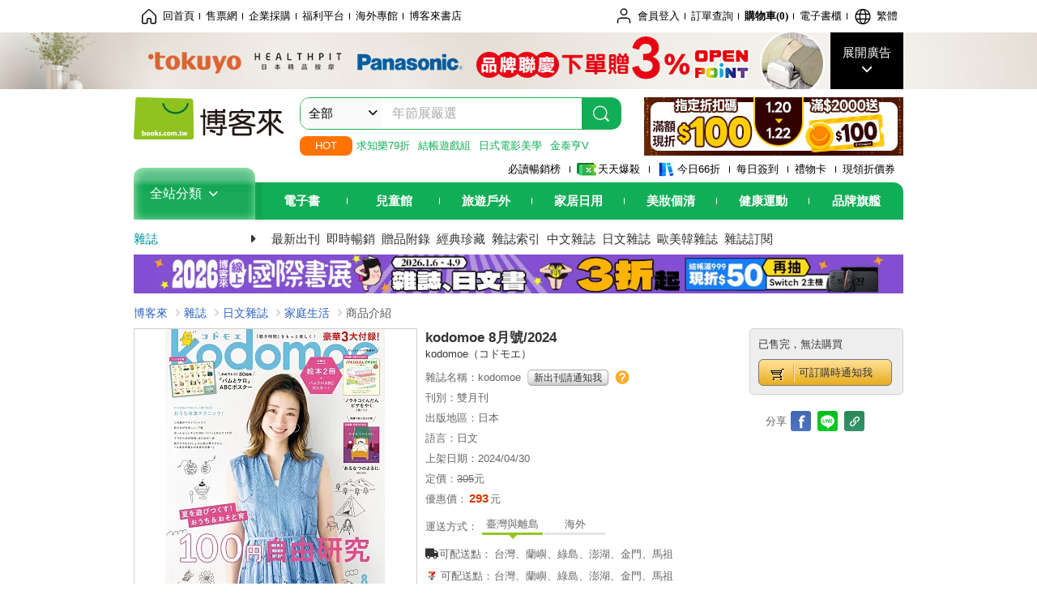

--- FILE ---
content_type: text/html; charset=UTF-8
request_url: https://www.books.com.tw/products/J030123370?loc=P_0065_003
body_size: 21946
content:
<!DOCTYPE HTML PUBLIC "-//W3C//DTD HTML 4.01//EN" "http://www.w3.org/TR/html4/strict.dtd">
<html>
<head>
<meta http-equiv="content-type" content="text/html; charset=utf-8">
<meta http-equiv="Content-Language" content="zh-tw">
<title>博客來-kodomoe 8月號/2024</title>
<meta name="keywords" content="kodomoe 8月號/2024">
<meta name="description" content="kodomoe 8月號/2024">
<meta http-equiv="X-UA-Compatible" content="IE=edge">
<meta property="og:site_name" content="博客來"/>
<meta property="og:type" content="product"/>
<meta property="fb:app_id" content="210743125726405" />
<meta property="og:title" content="kodomoe 8月號/2024"/>
<meta property="og:image" content="https://im1.book.com.tw/image/getImage?i=https://www.books.com.tw/img/J03/012/33/J030123370.jpg&v=6682772ek&w=1146&h=600"/>
<meta property="og:image:width" content="1146">
<meta property="og:image:height" content="600">
<meta property="og:url" content="https://www.books.com.tw/products/J030123370" />
<meta property="og:description" content="kodomoe 8月號/2024"/>
<meta property="product:brand" content="mookshop"><meta property="product:price:amount" content="293">
<meta property="product:price:currency" content="TWD"><meta property="product:availability" content="out of stock"><meta property="product:retailer_item_id" content="J030123370">
<link rel="stylesheet" href="https://jci.book.com.tw/css/books/product/overlay-n.css">
<link rel="stylesheet" href="https://jci.book.com.tw/css/css.css">
<link rel="canonical" href="https://www.books.com.tw/products/J030123370">
<script>(function(w,d,s,l,i){w[l]=w[l]||[];w[l].push({'gtm.start':new Date().getTime(),event:'gtm.js'});var f=d.getElementsByTagName(s)[0],j=d.createElement(s),dl=l!='dataLayer'?'&l='+l:'';j.async=true;j.src='https://www.googletagmanager.com/gtm.js?id='+i+dl;f.parentNode.insertBefore(j,f);})(window,document,'script','dataLayer','GTM-TBZGS7');</script><script>dataLayer.push({'event':'VirtualPageview','virtualPageURL':'/products/J030123370?bcat=J03&bsub=14&bbrand=mookshop'});</script><script>dataLayer.push({"ecommerce":{"detail":{"products":[{"id":"J030123370","name":"kodomoe 8\u6708\u865f\/2024","price":293,"cat":"J03","sub":"14","brand":"mookshop","category":"J03"}]}}});</script>
<script language="JavaScript" src="https://jci.book.com.tw/jss/jquery/jquery-3.7.1.min.js "></script>
<!-- <script  type="text/javascript" src="https://cdnjs.cloudflare.com/ajax/libs/jquery-migrate/1.4.1/jquery-migrate.min.js"></script> -->
<!-- <script  type="text/javascript" src="https://cdnjs.cloudflare.com/ajax/libs/jquery-migrate/3.0.0/jquery-migrate.min.js"></script> -->
<!-- <script  type="text/javascript" src="https://cdnjs.cloudflare.com/ajax/libs/jquery-migrate/3.4.0/jquery-migrate.min.js"></script> -->
<script  type="text/javascript" src="https://jci.book.com.tw/jss/jquery/jquery-migrate.fix.min.js"></script>
<script language="JavaScript" src="//jci.book.com.tw/jss/jquery/plugin/jquery.timers-1.3.js"></script>
<script language="JavaScript" type="text/javascript" src="https://jci.book.com.tw/jss/header/header-www.js"></script>
<script language="JavaScript" type="text/javascript" src="https://jci.book.com.tw/jss/header/aeil-3.5.0.js"></script>
<script language="JavaScript" type="text/javascript" src="/jss/web/adv_log.js?v=5aefea69"></script>
<script language="JavaScript" type="text/javascript" src="https://jci.book.com.tw/jss/books/jqueryplugin/lazyload/1.9.3/jquery.lazyload.min.js"></script>
<script language="JavaScript" type="text/javascript" src="/jss/web/uselazyload.js?v=593f57ff"></script>
<script language="JavaScript" type="text/javascript" src="https://jci.book.com.tw/jss/books/head.min.js"></script>
<script language="JavaScript" type="text/javascript" src="/jss/web/picturebox_manager.js?v=641c093e"></script>
<script language="JavaScript" type="text/javascript" src="/jss/web/overlay-n.js?v=593f57ff"></script><script language="JavaScript" type="text/javascript" src="/jss/web/ajax_product_show.js?v=696eee86"></script><script language="JavaScript" type="text/javascript" src="/jss/web/switch_loaded_tab.js?v=61db99cd"></script><script language="JavaScript" type="text/javascript" src="/jss/web/share_to_fb.js?v=618b3b72"></script><script language="JavaScript" type="text/javascript" src="/jss/web/switch_sheet.js?v=69411521"></script><script language="JavaScript" type="text/javascript" src="/jss/web/prod_six.js?v=6964a416"></script><script language="JavaScript" type="text/javascript" src="/jss/web/switch_bankevent_wide.js?v=6201d79e"></script><script language="JavaScript" type="text/javascript" src="/jss/web/switch_page.js?v=60cacc17"></script><script language="JavaScript" type="text/javascript" src="/jss/web/show_more.js?v=593f57ff"></script><script language="JavaScript" type="text/javascript" src="/jss/web/more_on_off.js?v=5d269bcd"></script><script language="JavaScript" type="text/javascript" src="/jss/web/ajaxBookReview.js?v=695b09b8"></script>
<script type="application/ld+json">{"@context":"http:\/\/schema.org\/","@type":"Book","@id":"https:\/\/www.books.com.tw\/products\/J030123370","sku":"https:\/\/www.books.com.tw\/products\/J030123370","url":"https:\/\/www.books.com.tw\/products\/J030123370","name":"kodomoe 8\u6708\u865f\/2024","image":"https:\/\/im1.book.com.tw\/image\/getImage?i=https:\/\/www.books.com.tw\/img\/J03\/012\/33\/J030123370.jpg&v=6682772ek&w=1146&h=600","datePublished":false,"inLanguage":false,"author":[],"workExample":{"workExample":{"@type":"Book","isbn":"","bookFormat":"http:\/\/schema.org\/Paperback","potentialAction":{"@type":"ReadAction","target":{"@type":"EntryPoint","urlTemplate":"https:\/\/www.books.com.tw\/products\/J030123370","actionPlatform":["http:\/\/schema.org\/DesktopWebPlatform","http:\/\/schema.org\/MobileWebPlatform"]},"expectsAcceptanceOf":{"@type":"Offer","priceCurrency":"TWD","price":293}}}},"publisher":[{"@type":"Organization","name":""}],"aggregateRating":{"@type":"AggregateRating","ratingValue":5,"reviewCount":1,"bestRating":5,"worstRating":1}}</script>
</head>
<body   >
<div class="u-tool-fixed-element " t="no_var"></div>
<script type="text/javascript" src="https://www.books.com.tw/webs/header_js/pmenu/html/menu_compon.js?v=12a50f389941123cc86bcdb579d30f11"></script>
<div class="overlay" id="div_language_overlay" style="display:none" onclick="hide_lang_panel();"></div>
<div class="pop_win change_language_win" id="div_language_win" style="display:none">
<h3>選擇語言<a href="javascript:;" class="btn-close" onclick="hide_lang_panel();"></a></h3>
<div>
<ul>
<li id="header_li_change_lang_en"><a class="btn" href="javascript:;" onclick="change_lang('en');">English</a></li>
<li id="header_li_change_lang_zh_TW"><a class="btn" href="javascript:;" onclick="change_lang('zh_TW');">繁體中文</a></li>
<li id="header_li_change_lang_zh_CN"><a class="btn" href="javascript:;" onclick="change_lang('zh_CN');">简体中文</a></li>
</ul>
</div></div><header id="header_full_v2" data-attr="magazine" class="header_v2">
<nav class="fix__box clearfix">
<div class="header__box1 clearfix">
<h2 class="hide">:::相關網站</h2>
<div class="website_nav_wrap">
<ul class="website__nav">
<li><a href="https://www.books.com.tw/?loc=tw_website_001"><i class="svg-icon-home"></i>回首頁</a></li>
<li><a href="https://tickets.books.com.tw/index/?loc=tw_website_003">售票網</a></li>
<li><a href="https://group.books.com.tw/?loc=tw_website_004">企業採購</a></li>
<li><a href="https://www.books.com.tw/benefit/?loc=tw_website_005">福利平台</a></li>
<li><a href="https://www.books.com.tw/web/ovs/?loc=tw_website_006">海外專館</a></li>
<li><a href="https://www.books.com.tw/BBS/?loc=tw_website_007">博客來書店</a></li>
</ul>
</div><div class="service_nav_wrap">
<h2 class="hide"><a accesskey="U" href="#accesskey_service_nav" title="上方導覽區塊:會員服務|快速功能" id="accesskey_service_nav">:::會員服務|快速功能</a></h2>
<ul class="service__nav">
<li class="logout li_label_member_login user_login">
<a href="javascript:void(0);" onclick="location.href='https://cart.books.com.tw/member/login?loc=customer_003&url=' + encodeURIComponent(window.location.href);"><i class="svg-icon-user"></i><span class='member_class_cname'>會員登入</span></a>
<div class="user_info_tip_box" style="display:none;">
<div class="member">
<i class="icon-svg-graded-g"></i>
<ul class="record">
<li class='member_class_cname'>黃金會員</li>
</ul>
</div><div class="list_box">
<ul class="list">
<li><a href="https://myaccount.books.com.tw/myaccount/myaccount/index/">前往會員專區</a></li>
<li><a href="https://viewer-ebook.books.com.tw/viewer/index.html?readlist=all&MemberLogout=true">我的電子書櫃</a></li>
<li><a href="https://myaccount.books.com.tw/myaccount/myaccount/getOrder/">訂單查詢</a></li>
<li><a href="https://www.books.com.tw/web/sys_browseitems/">瀏覽記錄</a></li>
<li><a href="https://myaccount.books.com.tw/myaccount/myaccount/nextbuylist/">下次再買</a></li>
<li><a href="https://myaccount.books.com.tw/myaccount/myaccount/getReorder">可訂購時通知</a></li>
</ul>
<ul class="list mycoupons">
<li><a href="https://activity.books.com.tw/memday/">本月獨享</a></li>
<li><a href="https://myaccount.books.com.tw/myaccount/myaccount/getPercentcouponlist?loc=tw_customer_coupon">可用E-Coupon<span class="number" id="my_ecoupon_count">0</span>&nbsp;張</a></li>
<li><a href="https://myaccount.books.com.tw/myaccount/myaccount/getPercentIcouponlist?loc=tw_customer_icoupon">可用單品折價券<span class="number" id="my_icoupon_count">0</span>&nbsp;張</a></li>
<li><a href="https://myaccount.books.com.tw/myaccount/myaccount/getShoppingmoneylist?loc=tw_customer_005">可用購物金<span class="number" id="shopping_cash">0</span>&nbsp;元</a></li>
<li><a href="https://myaccount.books.com.tw/myaccount/myaccount/getOpenpointlist/">可用 OPENPOINT<span id="open_opint_num">0</em></span>&nbsp;點</a></li>
</ul>
<a href="https://cart.books.com.tw/member/logout?loc=customer_004"><button type="button" class="sign_out">登出</button></a>
</div></div></li>
<li><a href="https://myaccount.books.com.tw/myaccount/myaccount/getOrder/?loc=tw_customer_order">訂單查詢</a></li>
<li class="shopping">
<a href="https://db.books.com.tw/shopping/cart_list.php?loc=tw_customer_001">購物車(<span id="shopping_cart_num">0</span>)</a>
</li>
<li><a href="https://viewer-ebook.books.com.tw/viewer/index.html?readlist=all&MemberLogout=true">電子書櫃</a></li>
<li onclick="show_lang_panel();"><a href="javascript:;" class="modalBtn"><i class="svg-icon-globe"></i><span id="header_a_lang_title">繁體</span></a></li>
</ul>
</div></div></nav>
<div class="header_pop" style="background:#4e4e4e">
<span class="bg_left" style="background:#12AE57"></span>
<span class="bg_right" style="background:#12AE57"></span>
<div class="flash_pic" style="background-image:url(https://im1.book.com.tw/image/getImage?i=https://addons.books.com.tw/G/ADbanner/fashion/h/2026/01/0120tokuyo_192070.jpg&v=6967536bk&w=1920&h=70)">
<a class="activity" href="https://activity.books.com.tw/crosscat/show/A00001852513/?loc=topbanner_001" title="" ><span class="hide"></span></a>
<a class="open"  href="javascript:;" id="open_top_banner"><span>展開廣告</span><i></i></a>
<input type="hidden" id="tbanner_data" data-skey ="0" data-okey="348368" data-preview ="" data-sec ="8">
</div><div class="flash_pic_pop" style="display:none;">
<a class="close" href="javascript:;" title="關閉廣告" aria-label="關閉廣告" id="close_top_banner"><span>關閉廣告</span><i></i></a>
<a class="activity" href="https://activity.books.com.tw/crosscat/show/A00001852513/?loc=topbanner_001" title="" ><span class="hide"></span>
<img src="https://im2.book.com.tw/image/getImage?i=https://addons.books.com.tw/G/ADbanner/fashion/h/2026/01/0120tokuyo_1200655.jpg&v=6967536ak&w=1200&h=" alt="上稿標題文案">
</a>
</div></div><div class="header_box2 clearfix">
<div class="logo">
<a href="https://www.books.com.tw?loc=tw_logo_001" title="回博客來首頁" aria-label="回博客來首頁">
<img src="https://jci.book.com.tw/css/header/images/books_logo_185x52.png" alt="博客來">
</a>
</div><div class="hot_key_words clearfix">
<strong>HOT</strong>
<a class="item" href="https://activity.books.com.tw/crosscat/show/A00000009748?loc=hot_001">求知樂79折</a>
<a class="item" href="https://www.books.com.tw/products/J030135217?loc=hot_002">結帳遊戲組</a>
<a class="item" href="https://www.books.com.tw/products/J030134375?loc=hot_003">日式電影美學</a>
<a class="item" href="https://www.books.com.tw/products/J030135212?loc=hot_004">金泰亨V</a>
</div><div class="search_box clearfix">
<h2 class="hide"><a title="網站搜尋" id="accesskey_search" href="#accesskey_search">:::網站搜尋</a></h2>
<form action="https://search.books.com.tw/search/query/" name="search" id="search"  method="GET" onsubmit="if(typeof go_search == 'function'){go_search();return false;}">
<input type="hidden" name="fclick" id="search_fclick" value="0" data-fkey="">
<div class="search_wrap">
<div class="select_set" id='select_set'>
<button type="button" class="toggle_btn" data-js="select-collapse"><span id="search_name" >全部</span><i></i></button>
</div><input type="search" class="search_key" accesskey="S" name="key" id="key" value="" message ="請輸入關鍵字" autocomplete="off" placeholder="請輸入關鍵字" >
<input type="hidden" name="cat" id="cat" value ="all">
<input type="hidden" name="qsub" id="qsub" value ="">
<button class="search_btn" type="submit" title="搜尋">
<svg width="24" height="25" viewBox="0 0 24 25" fill="none" xmlns="http://www.w3.org/2000/svg">
<circle cx="10.76" cy="11.26" r="8.11" stroke="#fff" stroke-width="1.3"></circle>
<rect width="2.20667" height="7.13156" rx="1.10334" transform="matrix(0.692391 -0.721523 0.692391 0.721523 15.7273 17.3545)" fill="#fff"></rect>
</svg>
</button>
</div><ul class="search_select_ul search_popup" role="group" data-js="select-options">
<li><a href="javascript:;" cat="all" id="default_search_key">全部</a></li>
<li><a href="javascript:;" cat="BKA" >圖書</a></li>
<li><a href="javascript:;" cat="EBA" >電子書</a></li>
<li><a href="javascript:;" cat="MDB" >有聲書</a></li>
<li><a href="javascript:;" cat="ERT" >訂閱</a></li>
<li><a href="javascript:;" cat="AVA" >影音</a></li>
<li><a href="javascript:;" cat="DPA/qsub/K01" >美妝</a></li>
<li><a href="javascript:;" cat="DPA/qsub/K14" >保健</a></li>
<li><a href="javascript:;" cat="DPA/qsub/K03" >服飾</a></li>
<li><a href="javascript:;" cat="DPA/qsub/K27" >鞋包配件</a></li>
<li><a href="javascript:;" cat="DPA/qsub/K08" >美食</a></li>
<li><a href="javascript:;" cat="DPA/qsub/K07" >家居生活</a></li>
<li><a href="javascript:;" cat="DPA/qsub/K24" >餐廚生活</a></li>
<li><a href="javascript:;" cat="DPA/qsub/K17" >設計文具</a></li>
<li><a href="javascript:;" cat="DPA/qsub/K19" >無印良品</a></li>
<li><a href="javascript:;" cat="DPA/qsub/K20" >星巴克</a></li>
<li><a href="javascript:;" cat="DPA/qsub/K11" >3C</a></li>
<li><a href="javascript:;" cat="DPA/qsub/K12" >家電</a></li>
<li><a href="javascript:;" cat="DPA/qsub/K21" >日用</a></li>
<li><a href="javascript:;" cat="DPA/qsub/K22" >休閒生活</a></li>
<li><a href="javascript:;" cat="DPA/qsub/K23" >婦幼生活</a></li>
<li><a href="javascript:;" cat="DPA/qsub/K25" >電子票證</a></li>
<li><a href="javascript:;" cat="DPA/qsub/K29" >寵物生活</a></li>
<li><a href="javascript:;" cat="DPA/qsub/K28" >票券</a></li>
<li><a href="javascript:;" cat="DPA/qsub/K30" >玲廊滿藝</a></li>
<li><a href="javascript:;" cat="DPA/qsub/K32" >故宮精品</a></li>
<li><a href="javascript:;" cat="DPA/qsub/K33" >電子閱讀器</a></li>
<li><a href="javascript:;" cat="MGA" >雜誌</a></li>
<li><a href="javascript:;" cat="TKA" >售票</a></li>
<li><a href="javascript:;" cat="OVS" >海外專館</a></li>
<!-- <li><a href="javascript:;" cat="FST" >快速到貨</a></li> -->
<li><a href="javascript:;" cat="GFC" >禮物卡</a></li>
</ul>
</form>
<ul id="search_words_ul" class="search_words_ul" style="display:none;"></ul>
</div><div class="figure_img">
<a href="https://www.books.com.tw/activity/marketing/2026/01/gold2026/?loc=diamond_001"><img src="https://im1.book.com.tw/image/getImage?i=https://addons.books.com.tw/G/ADbanner/marketing/2026/01/G/94_320x72.jpg&v=6960b1afk&w=320&h=72" ></a>
</div></div><div class="header_box3 clearfix">
</div><div class="header_box4 clearfix">
<ul class="featured_activity">
<li><a href="https://www.books.com.tw/web/sys_hourstop/home/?loc=key_act_001">
                    必讀暢銷榜      </a></li>
<li><a href="https://www.books.com.tw/happybuy/?loc=key_act_002">
<img src="https://im1.book.com.tw/image/getImage?i=https://addons.books.com.tw/G/ADbanner/marketing/2022/homenew/Discount.png&v=636e293ck&w=24&h=24" alt="天天爆殺">
                    天天爆殺      </a></li>
<li><a href="https://activity.books.com.tw/books66/?loc=key_act_003">
<img src="https://im2.book.com.tw/image/getImage?i=https://addons.books.com.tw/G/ADbanner/marketing/2022/homenew/Books.png&v=636e293ck&w=24&h=24" alt="今日66折">
                    今日66折      </a></li>
<li><a href="https://myaccount.books.com.tw/myaccount/myaccount/memberReadMileage/?loc=key_act_004">
                    每日簽到      </a></li>
<li><a href="https://www.books.com.tw/web/giftcard/?loc=key_act_005">
                    禮物卡      </a></li>
<li><a href="https://activity.books.com.tw/coupondraw/coupon/?loc=key_act_006">
                    現領折價券      </a></li>
</ul>
<nav class="nav_wrap" id='books_nav'>
<div id="home" class="menu_title dropdown ">
<h2 class="title" onclick="Hmenu('compon')">全站分類  <i></i></h2>
</div><div id='greenbar'>
<div class="menu_bar">
<ul class="menu_bar_ul">
<li class="item" data-key="2165"><a href='javascript:void(0)'>電子書</a></li>
<li class="item" data-key="1"><a href='javascript:void(0)'>兒童館</a></li>
<li class="item" data-key="6"><a href='javascript:void(0)'>旅遊戶外</a></li>
<li class="item" data-key="4"><a href='javascript:void(0)'>家居日用</a></li>
<li class="item" data-key="5"><a href='javascript:void(0)'>美妝個清</a></li>
<li class="item" data-key="3"><a href='javascript:void(0)'>健康運動</a></li>
<li class="item" data-key="1330"><a href='javascript:void(0)'>品牌旗艦</a></li>
</ul>
</div></div></nav>
</div><div class="header_category books_nav" id='home_menu_list' style="display:none">
<div class="category_bar">
<ul class="category_bar_ul">
<li id='flagship' class="item" data-key="13"><a href="JavaScript:;">旗艦品牌</a>
</li>
<li class="item" data-key="45"><a href="https://www.books.com.tw/web/books/?loc=menu_1_001">中文書</a>．<a href="https://www.books.com.tw/web/china?loc=menu_1_002">簡體</a>．<a href="https://www.books.com.tw/web/fbooks?loc=menu_1_003">外文</a>
</li>
<li class="item" data-key="44"><a href="https://www.books.com.tw/web/ebook?loc=menu_2_001">電子書</a>．<a href="https://www.books.com.tw/web/audioandvideo?loc=menu_2_002">有聲</a>．<a href="https://www.books.com.tw/web/rent?loc=menu_2_003">訂閱</a>
</li>
<li class="item" data-key="46"><a href="https://www.books.com.tw/web/magazine?loc=menu_3_001">雜誌</a>．<a href="https://www.books.com.tw/web/mook?loc=menu_3_002">日文書</a>
</li>
<li class="item" data-key="47"><a href="https://www.books.com.tw/web/cd?loc=menu_4_001">CD</a>．<a href="https://www.books.com.tw/web/dvd?loc=menu_4_002">DVD</a>．<a href="https://www.books.com.tw/web/lp?loc=menu_4_003">黑膠</a>
</li>
<li class="item" data-key="43"><a href="https://www.books.com.tw/web/gallery/?loc=menu_5_001">線上藝廊</a>
</li>
<li class="item" data-key="48"><a href="https://www.books.com.tw/web/stationery?loc=menu_6_001">文具</a>．<a href="https://www.books.com.tw/web/stationery_topm_15?loc=menu_6_002">動漫</a>
</li>
<li class="item" data-key="49"><a href="https://www.books.com.tw/web/clean?loc=menu_7_001">日用品</a>．<a href="https://www.books.com.tw/web/mammybaby?loc=menu_7_002">婦幼玩具</a>
</li>
<li class="item" data-key="50"><a href="https://www.books.com.tw/web/cosmetic?loc=menu_8_001">保養</a>．<a href="https://www.books.com.tw/web/cosmetic_topm_06?loc=menu_8_002">彩妝</a>．<a href="https://www.books.com.tw/web/cosmetic_topm_10?loc=menu_8_003">洗沐</a>
</li>
<li class="item" data-key="51"><a href="https://www.books.com.tw/web/shoes?loc=menu_9_001">鞋包</a>．<a href="https://www.books.com.tw/web/shoes_topm_14?loc=menu_9_002">黃金</a>．<a href="https://www.books.com.tw/web/fashion/?loc=menu_9_003">服飾</a>
</li>
<li class="item" data-key="52"><a href="https://www.books.com.tw/web/3C?loc=menu_10_001">3C</a>．<a href="https://www.books.com.tw/web/3C_topm_26?loc=menu_10_002">手機</a>．<a href="https://www.books.com.tw/web/3C_topm_29?loc=menu_10_003">電玩</a>
</li>
<li class="item" data-key="53"><a href="https://www.books.com.tw/web/fm?loc=menu_11_001">家電</a>．<a href="https://www.books.com.tw/web/fm_topm_13?loc=menu_11_002">視聽</a>
</li>
<li class="item" data-key="54"><a href="https://www.books.com.tw/web/food?loc=menu_12_001">美食</a>．<a href="https://www.books.com.tw/web/food_topm_10?loc=menu_12_002">生鮮</a>．<a href="https://www.books.com.tw/web/health?loc=menu_12_003">保健</a>
</li>
<li class="item" data-key="55"><a href="https://www.books.com.tw/web/design?loc=menu_13_001">家居</a>．<a href="https://www.books.com.tw/web/kitchen?loc=menu_13_002">餐廚</a>．<a href="https://www.books.com.tw/web/petlife?loc=menu_13_003">寵物</a>
</li>
<li class="item" data-key="56"><a href="https://www.books.com.tw/web/outdoors_topm_06?loc=menu_14_001">運動</a>．<a href="https://www.books.com.tw/web/outdoors_topm_07?loc=menu_14_002">戶外</a>．<a href="https://www.books.com.tw/web/outdoors_topm_01?loc=menu_14_003">旅用</a>
</li>
<li class="item" data-key="57"><a href="https://www.books.com.tw/web/giftcard/?loc=menu_15_001">禮券</a>．<a href="https://www.books.com.tw/web/valuecards?loc=menu_15_002">票證</a>．<a href="https://www.books.com.tw/web/ticket?loc=menu_15_003">票券</a>
</li>
</ul>
</div></div><nav class="header_box5 clearfix">
<h3 class="title"><a href="https://www.books.com.tw/web/magazine/?loc=subject_main_001">雜誌</a><i></i></h3>
<ul class="nav"><li><a href="https://www.books.com.tw/web/sys_newmag/rmagazine/?loc=subject_001">最新出刊</a></li>
<li><a href="https://www.books.com.tw/web/sys_mgrealb/rmagazine?loc=subject_002">即時暢銷</a></li>
<li><a href="https://activity.books.com.tw/crosscat/show/magmookgift?loc=subject_003">贈品附錄</a></li>
<li><a href="https://www.books.com.tw/web/sys_mglongb/rmagazine/?loc=subject_004">經典珍藏</a></li>
<li><a href="https://www.books.com.tw/web/rmagazine_magindex?loc=subject_005">雜誌索引</a></li>
<li><a href="https://www.books.com.tw/web/rmagazine?loc=subject_006">中文雜誌</a></li>
<li><a href="https://www.books.com.tw/web/jmagazine?loc=subject_007">日文雜誌</a></li>
<li><a href="https://www.books.com.tw/web/fmagazine?loc=subject_008">歐美韓雜誌</a></li>
<li><a href="https://www.books.com.tw/web/smagazine?loc=subject_009">雜誌訂閱</a></li>
</ul>
</nav>
<div class="header_box7 clearfix">
<a href="https://www.books.com.tw/web/exhibition_jmagazine/?loc=mood_001"><img src="https://im1.book.com.tw/image/getImage?i=https://addons.books.com.tw/G/ADbanner/2026/01/inbok_line_maz_mook_1180x60.jpg&v=695b5ef7k&w=&h=" ></a>
</div></div></header>
</div><script>
  if ($(window).scrollTop() > 150) { 
    $('#header_full_v2 .fix__box').addClass('active');
    $('#header_full_v2 .header_box2').addClass('active');
  }; 
  $(window).scroll(function () {      
    if ($(window).scrollTop() > 150) {          
    $('#header_full_v2 .fix__box').addClass('active');
    $('#header_full_v2 .header_box2').addClass('active');
    } else { 
      $('#header_full_v2 .fix__box').removeClass('active');      
      $('#header_full_v2 .header_box2').removeClass('active');        
    }
  });
</script>
<script language="JavaScript" type="text/javascript" src="/jss/web/picturebox_manager.js?v=641c093e"></script>
<div class="container_24 clearfix">
<div class="grid_24">
<div class='clearfix'>
<ul id="breadcrumb-trail" vocab="https://schema.org/" typeof="BreadcrumbList"  class='clearfix'>
<li property='itemListElement' typeof='ListItem'><a property='item' typeof='WebPage' href='https://www.books.com.tw/'>博客來</a><meta property='name' content='博客來'><meta property='position' content='1'></li><li property='itemListElement' typeof='ListItem'><a property='item' typeof='WebPage' href='https://www.books.com.tw/web/magazine/'>雜誌</a><meta property='name' content='雜誌'><meta property='position' content='2'></li><li property='itemListElement' typeof='ListItem'><a property='item' typeof='WebPage' href='https://www.books.com.tw/web/jmagazine/'>日文雜誌</a><meta property='name' content='日文雜誌'><meta property='position' content='3'></li><li property='itemListElement' typeof='ListItem'><a property='item' typeof='WebPage' href='https://www.books.com.tw/web/jmagazine_topm_14/'>家庭生活</a><meta property='name' content='家庭生活'><meta property='position' content='4'></li><li class='last' property='itemListElement' typeof='ListItem'>商品介紹<meta property='name' content='商品介紹'><meta property='position' content='5'></li></ul>
</div></div></div><div class="container_24 main_wrap clearfix">
<div class="grid_24 main_column">
<div class="mod type02_p01_wrap clearfix">
<div class="grid_9 alpha">
<!-- <script type="text/javascript" src="//www.books.com.tw/jss/jquery/plugin/tools.js"></script>  -->
<script type="text/javascript" src="//jci.book.com.tw/jss/jquerytools/1.2.7/jquery.tools.min_fix.js"></script>
<script type="text/javascript" src="//www.books.com.tw/jss/jquery/plugin/jqModal_fix.js"></script>
<script type="text/javascript" src="//www.books.com.tw/jss/web/img_zoomer.js"></script>
<div class="mod cnt_prod_img001 nolazyload_img clearfix">
<div class="cnt_mod002 cover_img" id="M201106_0_getTakelook_P00e502830007">
<ul>
<span ></span></ul>
<ul class="looks" >
<li class="icon_pic"  title="看大圖"><a href="https://www.books.com.tw/takelook/showPic/J030123370" class="thickbox">看大圖</a></li></ul>
<div class="special_border_div switchItemBorder"><img class="special_border" name="M201106_002_view_J030123370"  style="display:none">
<script>
                            $("[name='M201106_002_view_J030123370']").each(function() { 
                                loadPicturebox($(this),'J030123370');
                            });  
</script></div><img class="cover M201106_0_getTakelook_P00e502830007_image_wrap" src="https://im1.book.com.tw/image/getImage?i=https://www.books.com.tw/img/J03/012/33/J030123370.jpg&v=6682772ek&w=348&h=348" alt="kodomoe 8月號/2024"  >
</div><div class="cnt_mod003" id="container">
<div class="each_wrap" id="thumbnail">
<div class="eh_switcher eh_swleft"><a  title="!上頁" class="prev browse left"><span>!上頁</span></a></div>
<div class="eh_switcher eh_swright"><a  title="下頁" class="next browse right"><span>下頁</span></a></div>
<div class="each_box M201106_0_getTakelook_P00e502830007_scroll" >
<div class="items" style="overflow:hidden;width:9999em;position:absolute;*top:0;*left:0;"><ul class="li_box M201106_0_getTakelook_P00e502830007_item" style="float:left;"><li class='first' onclick='switchItemBorder(true)'><img src='https://im1.book.com.tw/image/getImage?i=https://www.books.com.tw/img/J03/012/33/J030123370.jpg&v=6682772ek&w=348&h=348'></li><li onclick='switchItemBorder(false)'><img src='https://im1.book.com.tw/image/getImage?i=https://www.books.com.tw/img/J03/012/33/J030123370_b_102.jpg&v=669e26c7k&w=348&h=348'></li><li onclick='switchItemBorder(false)'><img src='https://im1.book.com.tw/image/getImage?i=https://www.books.com.tw/img/J03/012/33/J030123370_b_14.jpg&v=669e26c7k&w=348&h=348'></li><li onclick='switchItemBorder(false)'><img src='https://im1.book.com.tw/image/getImage?i=https://www.books.com.tw/img/J03/012/33/J030123370_b_32.jpg&v=669e26c7k&w=348&h=348'></li><li class='last' onclick='switchItemBorder(false)'><img src='https://im1.book.com.tw/image/getImage?i=https://www.books.com.tw/img/J03/012/33/J030123370_b_38.jpg&v=669e26c6k&w=348&h=348'></li></ul><ul class="li_box M201106_0_getTakelook_P00e502830007_item" style="float:left;"><li class='first' onclick='switchItemBorder(true)'><img src='https://im2.book.com.tw/image/getImage?i=https://www.books.com.tw/img/J03/012/33/J030123370_b_45.jpg&v=669e26c6k&w=348&h=348'></li><li onclick='switchItemBorder(false)'><img src='https://im1.book.com.tw/image/getImage?i=https://www.books.com.tw/img/J03/012/33/J030123370_b_54.jpg&v=669e26c6k&w=348&h=348'></li><li onclick='switchItemBorder(false)'><img src='https://im1.book.com.tw/image/getImage?i=https://www.books.com.tw/img/J03/012/33/J030123370_b_56.jpg&v=669e26c5k&w=348&h=348'></li><li class='last' onclick='switchItemBorder(false)'><img src='https://im1.book.com.tw/image/getImage?i=https://www.books.com.tw/img/J03/012/33/J030123370_b_64.jpg&v=669e26c5k&w=348&h=348'></li></ul></div>
</div></div></div></div>
<script type="text/javascript">
if (!switchItemBorder){
    function switchItemBorder(show){
        if (!$('.switchItemBorder').length){
            return;
        }
        if(show===false ){
            $(".switchItemBorder").css('display', 'none');
            $('.play_btn').hide();
        }
        else{
            $(".switchItemBorder").css('display', '');
            $('.play_btn').show();
        }
    }
}
$(document).ready(function() {
    var opt_module_id = "M201106_0_getTakelook_P00e502830007";
    var M201106_0_getTakelook_P00e502830007 = new Overlay(opt_module_id);
    var M201106_0_getTakelook_P00e502830007zommer = new img_zoomer(opt_module_id);
 
    
    
});
</script>
<div class="mod clearfix">
<cite class='type02_p001'><a href='#P00e502830033' title='附加商品' id='' ><span class='icon_05'>附加商品</span></a></cite>
<cite class='type02_p001'><a href='#P00e502830065' title='各期珍藏' id='' ><span class='icon_07'>各期珍藏</span></a></cite>
</div><script type="text/javascript">
</script>
<div class="type01_p020--v2">
<div class="type01_p020" id="M201105_0_getGradeButton_P00e502830009">
<em class="ratingValue">5</em><div class="bui-stars star-s" id="boxQuickRate"><span class="bui-star s10" title="5顆星"></span>
</div><a href="https://www.books.com.tw/booksComment/getCommemt/J030123370" class="btn-link">(1)</a>
</div></div></div><div class="grid_10">
<div class="mod type02_p002 clearfix">
<h1>kodomoe 8月號/2024</h1>
<h2><a href='https://search.books.com.tw/search/query/cat/all/key/kodomoe%EF%BC%88%E3%82%B3%E3%83%89%E3%83%A2%E3%82%A8%EF%BC%89'>kodomoe（コドモエ）</a></h2>
</div><div class="type02_p003 clearfix">
<ul><li>雜誌名稱：kodomoe        &nbsp;<a id="trace_btn1" class="type02_btn02" href=""><span><span class="trace_txt">&nbsp;</span></span></a>
<a href="//www.books.com.tw/activity/2015/12/trace_mag/" title="新功能介紹" target="_blank"><cite class="help">新功能介紹</cite></a></li><li>刊別：雙月刊                                         </li><li>出版地區：日本                                            </li><li>語言：日文                                            </li><li>上架日期：2024/04/30</li></ul></div>
<div id="M201105_0_getMgProdInfo_P00e502830022" style="display:none;"></div>
<script type="text/javascript">
$(function(){   
     setFollow('initFollowMagAjax','MAG0007440'); //class name , mag_id
});
function setFollow(c,m){
    var opt_module_id = 'M201105_0_getMgProdInfo_P00e502830022'; //模組編碼參數
    var opt = new Array(3); //參數資料變數
    opt[0] = c; //class name
    opt[1] = new Array(3);
    opt[1][0] = 'J030123370:M201105_0_getMgProdInfo_P00e502830022:M201105_049_view'; //item : li_id : view
    opt[1][1] = m; //mag_id
    opt[1][2] = window.location.href; //url
    opt[2] = 'M201105_049_view' //template
    var M201105_0_getMgProdInfo_P00e502830022 = new ajax_product_show(opt_module_id,opt);
}
</script>
<div class="cnt_prod002 clearfix">
<div class="mod prd002">
<div class="prod_cont_b">
<ul class="price">
<li>定價：<em>305</em>元</li>
<li>優惠價：<strong class="price01"><b>293</b></strong>元</li></ul>
</div></div></div><div class="cnt_prod002 clearfix" id="M201105_0_getProdTransTypeInfo_P00e502830068">
<div class="prd_009 clearfix">
<div class="prod_cont_b">
<ul class='tag_003 tag_width07 clearfix'><li>運送方式：</li><li data-label='taiwan' class='here'><div class='arrow'>臺灣與離島</div></li><li data-label='oversea'><div class='arrow'>海外</div></li></ul>
<ul data-area="taiwan" class="delivery-info"><li class='flex'><span class='title'><i class='icon-truck-1'></i>可配送點：</span><em class='scope'>台灣、蘭嶼、綠島、澎湖、金門、馬祖</em></li><li class='flex'><span class='title'><i class='svg-711'></i>可配送點：</span><em class='scope'>台灣、蘭嶼、綠島、澎湖、金門、馬祖</em></li></ul>
<ul data-area="oversea" class="delivery-info" style="display:none;"><li class='flex'><span class='title'><i class='icon-truck-1'></i>可配送點：</span><em class='scope'>全球</em></li><li class='flex'><span class='title'><i class='svg-711'></i>可配送點：</span><em class='scope'>香港、澳門、新加坡、馬來西亞、菲律賓</em></li></ul>
</div></div></div><script type="text/javascript">
$(document).ready(function(){
   var opt_module_id = "M201105_0_getProdTransTypeInfo_P00e502830068";//模組編碼參數
   var opt_element_id = "P00e502830068";  
   var M201105_0_getProdTransTypeInfo_P00e502830068 = new switch_loaded_tab(opt_module_id,M201105_045);
});
</script></div>
<div class="grid_5 omega">
<div class="mod clearfix" id='M201105_0_getProdCartInfo_P00e502830017'>
載入中...
</div><script language="JavaScript" type="text/javascript" src="/jss/web/product.js?v=20230822"></script>
<script type="text/javascript">
$(document).ready(function(){               
//$(window).load(function(){
    getProdShoppingCartBtn();
});
function getProdShoppingCartBtn(){
    var opt_module_id = "M201105_0_getProdCartInfo_P00e502830017";//模組編碼參數
    var opt = new Array(3);//參數資料變數
    opt[1] = new Array();
    opt[0] = "getProdCartInfoAjax";//class name
    opt[1][0] = "J030123370";//item    
    opt[2] = "M201105_032_view";//template
    opt[3] = "eAABBmFgfHdicw==";
    var M201105_0_getProdCartInfo_P00e502830017 = new ajax_product_show(opt_module_id,opt);
}
</script>
<div class="type02_p014">
<ul class="push-list">
<li class="title">分享</li>
<li id="push_facebook"><i class="svg-logo-fb" title="分享至Facebook"></i></li>
<li id="push_line"><i class="svg-logo-line" title="分享至LINE"></i></li>
<li id="push_copy"><i class="svg-icon-link" title="複製連結" data-tooltip="已複製"></i></li>
</ul>
<div class="like-button">
<span>
<iframe scrolling="no" frameborder="0" allowtransparency="true" style="width:85px; height:20px; vertical-align:middle;" src="https://www.facebook.com/plugins/like.php?href=https%3A%2F%2Fwww.books.com.tw%2Fproducts%2FJ030123370&amp;send=false&amp;locale=zh_TW&amp;layout=button_count&amp;width=85&amp;show_faces=false&amp;action=like&amp;colorscheme=light&amp;font=arial&amp;height=20"></iframe>
</span>
</div></div><script language="JavaScript">
$(document).ready(function(){
    var fb = new share_to_fb();
})
</script>
</div></div><section id="M201101_0_getPordSixArea_P00e502830299" class="mod type02_s024 clearfix"></section>
<script>
$(document).ready(function(){
    getProdSixArea();
});
function getProdSixArea(){
    var opt_module_id = "M201101_0_getPordSixArea_P00e502830299";//模組編碼參數
    var opt = new Array(3);//參數資料變數
    opt[1] = new Array();
    opt[0] = "getProdSixAjax";//class name
    opt[1][0] = "J03";
    opt[1][1] = "262";
    opt[1][2] = "262";
    opt[1][3] = "P";
    opt[1][4] = "M201101_0_getPordSixArea_P00e502830299";
    opt[1][5] = "687";
    opt[2] = "M202501_010_view"//template
    var M201101_0_getPordSixArea_P00e502830299 = new ajax_page_rn(opt_module_id,opt);
}
</script>
<div class="mod type02_s023 clearfix">
<div class="u-carousel">
<button class="carousel-prev arrow" aria-label="Previous" type="button">Previous</button>
<button class="carousel-next arrow" aria-label="Next" type="button">Next</button>
<ul class="carousel-dots"><li></li>
<li></li>
<li></li>
<li></li>
<li></li>
<li></li>
<li></li>
<li></li>
<li></li>
<li></li>
<li></li>
<li></li>
</ul>
<div class="carousel-inner">
<div class="item"><a href="https://activity.books.com.tw/crosscat/show/A00001752251" onclick="mm145_throwTrackInfo();"><img src="https://im1.book.com.tw/image/getImage?i=https://addons.books.com.tw/G/ADbanner/2026/01/SBX1180x60.jpg&w=950&h=60" ></a></div>
<div class="item"><a href="https://activity.books.com.tw/crosscat/show/A00000076088" onclick="mm145_throwTrackInfo();"><img src="https://im1.book.com.tw/image/getImage?i=https://addons.books.com.tw/G/ADbanner/lifestyle/C/2025/12/tableware_118060.jpg&w=950&h=60" ></a></div>
<div class="item"><a href="https://www.books.com.tw/web/exhibition" onclick="mm145_throwTrackInfo();"><img src="https://im1.book.com.tw/image/getImage?i=https://addons.books.com.tw/G/ADbanner/2026/01/inbok_line_novel_1180x60.jpg&w=950&h=60" ></a></div>
<div class="item"><a href="https://activity.books.com.tw/crosscat/show/A00000115437" onclick="mm145_throwTrackInfo();"><img src="https://im1.book.com.tw/image/getImage?i=https://addons.books.com.tw/G/ADbanner/fashion/clothes/2026/01/GDD_books1180x60_0.jpg&w=950&h=60" ></a></div>
<div class="item"><a href="https://activity.books.com.tw/crosscat/show/A00001793869" onclick="mm145_throwTrackInfo();"><img src="https://im1.book.com.tw/image/getImage?i=https://addons.books.com.tw/G/ADbanner/2025/12/travelJanpan/118060.jpg&w=950&h=60" ></a></div>
<div class="item"><a href="https://activity.books.com.tw/crosscat/show/A00001805511" onclick="mm145_throwTrackInfo();"><img src="https://im1.book.com.tw/image/getImage?i=https://addons.books.com.tw/G/ADbanner/lifestyle/M/2026/01/longholiday_1180x60.jpg&w=950&h=60" ></a></div>
<div class="item"><a href="https://activity.books.com.tw/crosscat/show/A00001852501/" onclick="mm145_throwTrackInfo();"><img src="https://im1.book.com.tw/image/getImage?i=https://addons.books.com.tw/G/ADbanner/2026/01/dreamcomeTrue/118060.png&w=950&h=60" ></a></div>
<div class="item"><a href="https://www.books.com.tw/activity/2026/01/comics/" onclick="mm145_throwTrackInfo();"><img src="https://im1.book.com.tw/image/getImage?i=https://addons.books.com.tw/G/ADbanner/2026/01/comic2026_1180x60.jpg&w=950&h=60" ></a></div>
<div class="item"><a href="https://activity.books.com.tw/crosscat/show/A00000075411" onclick="mm145_throwTrackInfo();"><img src="https://im1.book.com.tw/image/getImage?i=https://addons.books.com.tw/G/ADbanner/marketing/2026/01/ticket/yearend/12_1180x60.png&w=950&h=60" ></a></div>
<div class="item"><a href="https://activity.books.com.tw/crosscat/show/A00001669417" onclick="mm145_throwTrackInfo();"><img src="https://im1.book.com.tw/image/getImage?i=https://addons.books.com.tw/G/ADbanner/fashion/w/2026/01/ny_118060.jpg&w=950&h=60" ></a></div>
<div class="item"><a href="https://www.books.com.tw/activity/marketing/2026/01/gold2026/" onclick="mm145_throwTrackInfo();"><img src="https://im1.book.com.tw/image/getImage?i=https://addons.books.com.tw/G/ADbanner/marketing/2026/01/G/29_1180x60.jpg&w=950&h=60" ></a></div>
<div class="item"><a href="https://activity.books.com.tw/annualreading/bookreview/review" onclick="mm145_throwTrackInfo();"><img src="https://im1.book.com.tw/image/getImage?i=https://addons.books.com.tw/G/ADbanner/2025/12/2025report/banner/1180x60.jpg&w=950&h=60" ></a></div>
</div></div></div><script>
  var currentIndex = 0; // 目前顯示的項目索引
  // 追蹤碼
  function mm145_throwTrackInfo() {
      var base_url = 'https://mercury.books.com.tw/logs/ext/wp/_bt.gif?sys=www&f=ps&env=0&d=pc&sec-a-id=act&sec-b-id=banner&items=J030123370&pt=GSpcrG9ijufMRfGk8HQsRhq9mrRFPNhHJFRk&e=click&elm=click_link&pos='+(currentIndex+1);
      $("<img/>").attr({"src": base_url, "referrerpolicy": "unsafe-url"});
  }
  /* 切換效果 */
  const initCarousel = (carouselRoot) => {
      const prevButton = carouselRoot.querySelector('.carousel-prev');
      const nextButton = carouselRoot.querySelector('.carousel-next');
      const dotsContainer = carouselRoot.querySelector('.carousel-dots');
      const items = carouselRoot.querySelectorAll('.item');
      const totalItems = items.length;
      if (totalItems <= 1) {
        prevButton.classList.add('hidden');
        nextButton.classList.add('hidden');
        dotsContainer.classList.add('hidden');
        items[0].classList.add('active');
        return;
      }
      const dots = carouselRoot.querySelectorAll('.carousel-dots li');
      const updateCarousel = () => {
        items.forEach(item => item.classList.remove('active'));
        dots.forEach(dot => dot.classList.remove('active'));
        items[currentIndex].classList.add('active');
        dots[currentIndex].classList.add('active');
      };
      nextButton.addEventListener('click', () => {
        currentIndex = (currentIndex + 1) % totalItems;
        updateCarousel();
      });
      prevButton.addEventListener('click', () => {
        currentIndex = (currentIndex - 1 + totalItems) % totalItems;
        updateCarousel();
      });
      dotsContainer.addEventListener('click', (e) => {
        if (e.target.tagName === 'LI') {
          const dotIndex = Array.from(dots).indexOf(e.target);
          if (dotIndex !== -1) {
            currentIndex = dotIndex;
            updateCarousel();
          }
        }
      });
      updateCarousel();
  };
  document.addEventListener('DOMContentLoaded', () => {
      const allCarousels = document.querySelectorAll('.type02_s023 .u-carousel');
      allCarousels.forEach(carousel => {
          initCarousel(carousel);
      });
  });
</script>
<div class="content-wrap">
<div id="ext_M201105_0_showBankEvents_P00e502830272" class="type02_s020 clearfix">
<div class="carousel-list">
<div class="carousel-inner">
<div class="carousel-flex" data-view="0">
<div class="box clearfix">
<ul class="switch_inner">
<li>
<a href="https://activity.books.com.tw/crosscat/show/A00000236768/" target="_blank">
<img src="https://im2.book.com.tw/image/getImage?i=https://addons.books.com.tw/G/ADbanner/marketing/2026/01/bank/262x100_2601_uni.png&v=6954f291k&w=270&h=" width="243" height="93" >
</a>
</li><li>
<a href="https://www.books.com.tw/web/bank_detail/taishin/?v=1" target="_blank">
<img src="https://im2.book.com.tw/image/getImage?i=https://addons.books.com.tw/G/ADbanner/marketing/2026/01/bank/262x100_2601_TS.png&v=6954fa75k&w=270&h=" width="243" height="93" >
</a>
</li><li>
<a href="https://www.books.com.tw/web/bank_detail/dbs/?v=1" target="_blank">
<img src="https://im2.book.com.tw/image/getImage?i=https://addons.books.com.tw/G/ADbanner/marketing/2026/01/bank/262x100_2601_DBS.png&v=6954fa52k&w=270&h=" width="243" height="93" >
</a>
</li></ul>
</div></div></div></div></div></div><div class="mod clearfix">
<div id="br_r0vq68ygz"></div><script>var i=location.pathname.replace(/\/products\//gi,"");var v=Math.floor(Math.random()*Math.floor(2));$("#br_r0vq68ygz").load("//www.books.com.tw/br/ra/br_r0vq68ygz?i="+i+"&v="+v);</script>
</div><div class="mod clearfix">
<div class="grid_19 alpha">
<div class="mod_b type02_m057 clearfix">
<a name="CoverP00e502830032">&nbsp;</a>
<h3>封面故事</h3>
<div class="bd">
<div class="content more_off" id="M201105_0_getProdTextInfo_P00e502830032_h4">
<span style="color:#FF0000;"><strong>100</strong><strong>日圓的暑期自由研究</strong></span><br>
從觀察住家附近動植物生態，或者是用常見的材料來做簡單的科學實驗，日本小學的暑假作業中，有一項名為「自由研究」的作業，為讓小朋友可以盡情發揮創意，自由研究不限定主題與形式，讓小朋友可以針對自己喜歡的事物來進行研究，隨著暑假正式到來，本期首先便要為大家提案只要使用100日圓商品就可以輕鬆完成的自由研究。<br>
 <br>
而隨著暑假到來，小朋友除了可以盡情看喜歡的繪本，父母也可以透過繪本來增加親子互動，以好奇心旺盛的小朋友為對象，本期除了要依照「生物」、「認識自己」…等主題來介紹各種解惑的繪本，並且要請到不只是人氣明星同時也是3個孩子母親的上戶彩來介紹他所推薦的繪本，另外，在容易沒有食慾的炎熱夏天，本期還要教大家簡單又開胃的麵類料理。<br>
 
</div><div class="type02_gradient" id="M201105_0_getProdTextInfo_P00e502830032_g4" style="display:block;"></div>
</div><div class="ft">
<span><a href="javascript:;" class="M201105_0_getProdTextInfo_P00e502830032 more on" id="M201105_0_getProdTextInfo_P00e502830032_m4">看更多</a></span>
<!--<span><a href="javascript:;" class="more off" >收回</a></span>-->
</div></div><script type="text/javascript">
$(document).ready(function(){
    var opt_module_id = "M201105_0_getProdTextInfo_P00e502830032";//模組編碼參數
    var opt_element_id = "P00e502830032";
    var M201105_0_getProdTextInfo_P00e502830032 = new more_on_off(opt_module_id,opt_element_id);
 });
</script>
<div class="mod_a type02_m063 clearfix">
<a name="P00e502830033">&nbsp;</a>
<h3>附加商品</h3>
<div class="bd">
<ul>
<li class="clearfix">
<h4><dfn>野貓軍團繪本別冊＆夏日繪本別冊＆包姆與凱羅海報</dfn></h4>
<div class="cont">
<div class="cover_box"><a href="javascript:void(0)"><img class="cover"  src="https://im2.book.com.tw/image/getImage?i=https://www.books.com.tw/img/J03/012/33/J030123370_a.jpg&v=663b422dk&w=140&h=140&q="  onClick="window.open('https://im2.book.com.tw/image/getImage?i=https://www.books.com.tw/img/J03/012/33/J030123370_a.jpg&v=663b422dk&w=&h=&q=','','width=300,height=300'); return false;"></a></div>
<ul>
<li>
<h5>附加商品說明：</h5>
<p>累積銷售量超過300萬本的日本超人氣繪本系列「野貓軍團」，本期除了要附上野貓軍團的繪本別冊之外，還要收錄刺繡插畫家MICAO創作的夏日繪本別冊，除此之外，為慶祝人氣繪本「包姆與凱羅」誕生30週年，本期特別要附上包姆與凱羅的英文字母海報。</p>
</li>
</ul>
</div></li>
</ul>
</div></div><div class="mod type02_m110 clearfix">
<h3>內頁簡介</h3>
<div id="M201101_0_getExcerptData_P00e502830274">
<a class="M201101_0_getExcerptData_P00e502830274 switch swleft" href="javascript:void(0)" id="M201101_0_getExcerptData_P00e502830274-swleft"><span>上頁</span></a><a class="M201101_0_getExcerptData_P00e502830274 switch swright" href="javascript:void(0)" id="M201101_0_getExcerptData_P00e502830274-swright"><span>下頁</span></a>
<div class="box clearfix">
<ul class="switch_inner">
<li id="li_M201101_0_getExcerptData_P00e502830274-0" class="li_M201101_0_getExcerptData_P00e502830274 item">
<div class="item_text">
<cite>P.14 在家裡舉辦夏日祭典</cite>
<p>提到日本的夏天當然少不了熱鬧的祭典，所以本期的自由研究首先便要以夏日祭典為主題來教大家如何做「撈金魚」、「刨冰」以及「炒麵」&hellip;等夏日祭典的遊戲與美食。</p>
</div><div class="img_wrap">
<img class="cover" src="https://im1.book.com.tw/image/getImage?i=https://www.books.com.tw/img/J03/012/33/J030123370_b_14.jpg&v=669e26c7k&w=&h=&q=" alt="在家裡舉辦夏日祭典">
</div></li>
</ul>
</div><div class="box clearfix">
<ul class="switch_inner">
<li id="li_M201101_0_getExcerptData_P00e502830274-1" class="li_M201101_0_getExcerptData_P00e502830274 item">
<div class="item_text">
<cite>P.32 滿足好奇心的自由研究</cite>
<p>除了在家動手做東西之外，相信有很多父母想要趁著放假時帶著小朋友出去走走，從國立科學館附屬自然教育園到日本最古老的畫廊－資生堂畫廊&hellip;等，在這特別要介紹適合親子出遊的景點。</p>
</div><div class="img_wrap">
<img class="cover" src="https://im1.book.com.tw/image/getImage?i=https://www.books.com.tw/img/J03/012/33/J030123370_b_32.jpg&v=669e26c7k&w=&h=&q=" alt="滿足好奇心的自由研究">
</div></li>
</ul>
</div><div class="box clearfix">
<ul class="switch_inner">
<li id="li_M201101_0_getExcerptData_P00e502830274-2" class="li_M201101_0_getExcerptData_P00e502830274 item">
<div class="item_text">
<cite>P.38 上戶彩</cite>
<p>在麵包超人最新劇場版「細菌人與繪本的森林妖精」中為森林妖精配音的上戶彩，在這除了要請到上戶彩來聊聊為本作配音的感想之外，身為3個孩子母親的上戶彩還要介紹他所推薦的繪本。</p>
</div><div class="img_wrap">
<img class="cover" src="https://im1.book.com.tw/image/getImage?i=https://www.books.com.tw/img/J03/012/33/J030123370_b_38.jpg&v=669e26c6k&w=&h=&q=" alt="上戶彩">
</div></li>
</ul>
</div><div class="box clearfix">
<ul class="switch_inner">
<li id="li_M201101_0_getExcerptData_P00e502830274-3" class="li_M201101_0_getExcerptData_P00e502830274 item">
<div class="item_text">
<cite>P.45 夏天就是要穿T恤</cite>
<p>不只是舒適而且可以輕鬆穿出時尚感的T恤可是炎熱夏天裡不可缺少的存在，本期除了要介紹今年夏天流行的T恤以及搭配技巧之外，還要教大家如何選擇舒適又漂亮的內衣。</p>
</div><div class="img_wrap">
<img class="cover" src="https://im2.book.com.tw/image/getImage?i=https://www.books.com.tw/img/J03/012/33/J030123370_b_45.jpg&v=669e26c6k&w=&h=&q=" alt="夏天就是要穿T恤">
</div></li>
</ul>
</div><div class="box clearfix">
<ul class="switch_inner">
<li id="li_M201101_0_getExcerptData_P00e502830274-4" class="li_M201101_0_getExcerptData_P00e502830274 item last">
<div class="item_text">
<cite>P.54 中川政七商店的打西瓜遊戲</cite>
<p>日本夏天時常常會玩打西瓜遊戲，負責打西瓜的人要將眼睛矇住，根據大家的聲音提示，手拿棍棒將放在地上的西瓜敲破，以日本工藝為中心推出各種生活雜貨的「中川政七商店」，在這特別要請到中川政七商店來教大家做打西瓜遊戲。</p>
</div><div class="img_wrap">
<img class="cover" src="https://im1.book.com.tw/image/getImage?i=https://www.books.com.tw/img/J03/012/33/J030123370_b_54.jpg&v=669e26c6k&w=&h=&q=" alt="中川政七商店的打西瓜遊戲">
</div></li>
</ul>
</div><div class="box clearfix">
<ul class="switch_inner">
<li id="li_M201101_0_getExcerptData_P00e502830274-5" class="li_M201101_0_getExcerptData_P00e502830274 item">
<div class="item_text">
<cite>P.56 夏季的食材冷凍技巧</cite>
<p>在氣溫上升而使得食材容易變質的這個時期，光是冷藏還不夠，透過冷凍保存不只是可以存放更長時間還能夠保持食材的鮮度，本單元便要請到知名料理研究家來教大家夏季的食材冷凍技巧。</p>
</div><div class="img_wrap">
<img class="cover" src="https://im1.book.com.tw/image/getImage?i=https://www.books.com.tw/img/J03/012/33/J030123370_b_56.jpg&v=669e26c5k&w=&h=&q=" alt="夏季的食材冷凍技巧">
</div></li>
</ul>
</div><div class="box clearfix">
<ul class="switch_inner">
<li id="li_M201101_0_getExcerptData_P00e502830274-6" class="li_M201101_0_getExcerptData_P00e502830274 item">
<div class="item_text">
<cite>P.64 夏季的麵類料理</cite>
<p>不想要在悶熱的廚房裡下廚，而且又容易因為天氣太熱而沒胃口，在這樣的炎熱夏天裡，本單元要請到料理研究家來教大家只要用微波爐就可以輕鬆做出的美味麵類料理。</p>
</div><div class="img_wrap">
<img class="cover" src="https://im1.book.com.tw/image/getImage?i=https://www.books.com.tw/img/J03/012/33/J030123370_b_64.jpg&v=669e26c5k&w=&h=&q=" alt="夏季的麵類料理">
</div></li>
</ul>
</div><div class="box clearfix">
<ul class="switch_inner">
<li id="li_M201101_0_getExcerptData_P00e502830274-7" class="li_M201101_0_getExcerptData_P00e502830274 item">
<div class="item_text">
<cite>P.102 包姆與凱羅</cite>
<p>擅長照顧人的包姆以及開朗活潑的凱羅，由插畫家島田由佳於1994年推出的繪本「包姆與凱羅」終於在今年迎接30週年，在這特別要介紹在「包姆與凱羅」中的登場人物以及精采之處。</p>
</div><div class="img_wrap">
<img class="cover" src="https://im1.book.com.tw/image/getImage?i=https://www.books.com.tw/img/J03/012/33/J030123370_b_102.jpg&v=669e26c7k&w=&h=&q=" alt="包姆與凱羅">
</div></li>
</ul>
</div></div></div><script type="text/javascript">
        $(document).ready(function(){
            var opt_module_id = "M201101_0_getExcerptData_P00e502830274";//模組編碼參數
            var opt_set_rows = 1;//一頁幾個商品
            var opt_page = 8;//共幾頁
            var opt_rowCount = 8;//商品總數
            var M201101_0_getExcerptData_P00e502830274 = new switch_page(opt_module_id,opt_set_rows,opt_page,opt_rowCount);
         });
</script>
<div class="mod type02_m065 clearfix">
<a name="P00e502830065"></a>
<div class="mod_no clearfix">
<h3>各期珍藏</h3>
<div class="rotater clearfix">
<ul>
<li class = "here" id="li_M201101_0_getMagRetail_P00e502830065_page_1"><a class = "M201101_0_getMagRetail_P00e502830065" href="javascript:;" title="第1頁" id="M201101_0_getMagRetail_P00e502830065-1"><span>第1頁</span></a></li><li  id="li_M201101_0_getMagRetail_P00e502830065_page_2"><a class = "M201101_0_getMagRetail_P00e502830065" href="javascript:;" title="第2頁" id="M201101_0_getMagRetail_P00e502830065-2"><span>第2頁</span></a></li></ul>
</div><a class="M201101_0_getMagRetail_P00e502830065 switch swleft" href="javascript:;" id="M201101_0_getMagRetail_P00e502830065-swleft" ><span>上頁</span></a>
<a class="M201101_0_getMagRetail_P00e502830065 switch swright" href="javascript:;" id="M201101_0_getMagRetail_P00e502830065-swright"><span>下頁</span></a>
<div class="box clearfix">
<ul class="clearfix">
<li id="li_M201101_0_getMagRetail_P00e502830065-0" class="li_M201101_0_getMagRetail_P00e502830065 item">
<a href="https://www.books.com.tw/products/J030135331?loc=P_0065_001"><img class="cover" src="https://im2.book.com.tw/image/getImage?i=https://addons.books.com.tw/G/prod/comingsoon_sq.jpg&v=50617f0ak&w=120&h=120" alt="kodomoe 4月號/2026" srcset="https://im2.book.com.tw/image/getImage?i=https://addons.books.com.tw/G/prod/comingsoon_sq.jpg&v=50617f0ak&w=240&h=240 2x,https://im2.book.com.tw/image/getImage?i=https://addons.books.com.tw/G/prod/comingsoon_sq.jpg&v=50617f0ak&w=240&h=240 3x"></a>
<div class="type02_bd-a">
<h4><a href="https://www.books.com.tw/products/J030135331?loc=P_0065_001">kodomoe 4月號/2026</a></h4>
<ul class="msg">
<li class="price_a">優惠價：<strong><b>283</b></strong>元</li>
</ul>
</div></li><li id="li_M201101_0_getMagRetail_P00e502830065-1" class="li_M201101_0_getMagRetail_P00e502830065 item">
<a href="https://www.books.com.tw/products/J030135327?loc=P_0065_002"><img class="cover" src="https://im2.book.com.tw/image/getImage?i=https://addons.books.com.tw/G/prod/comingsoon_sq.jpg&v=50617f0ak&w=120&h=120" alt="kodomoe 4月號/2026(航空版)" srcset="https://im2.book.com.tw/image/getImage?i=https://addons.books.com.tw/G/prod/comingsoon_sq.jpg&v=50617f0ak&w=240&h=240 2x,https://im2.book.com.tw/image/getImage?i=https://addons.books.com.tw/G/prod/comingsoon_sq.jpg&v=50617f0ak&w=240&h=240 3x"></a>
<div class="type02_bd-a">
<h4><a href="https://www.books.com.tw/products/J030135327?loc=P_0065_002">kodomoe 4月號/2026(航空版)</a></h4>
<ul class="msg">
<li class="price_a">優惠價：<strong><b>307</b></strong>元</li>
</ul>
</div></li><li id="li_M201101_0_getMagRetail_P00e502830065-2" class="li_M201101_0_getMagRetail_P00e502830065 item">
<a href="https://www.books.com.tw/products/J030134350?loc=P_0065_003"><img class="cover" src="https://im1.book.com.tw/image/getImage?i=https://www.books.com.tw/img/J03/013/43/J030134350.jpg&v=694bb2b3k&w=120&h=120" alt="kodomoe 2月號/2026" srcset="https://im1.book.com.tw/image/getImage?i=https://www.books.com.tw/img/J03/013/43/J030134350.jpg&v=694bb2b3k&w=240&h=240 2x,https://im1.book.com.tw/image/getImage?i=https://www.books.com.tw/img/J03/013/43/J030134350.jpg&v=694bb2b3k&w=360&h=360 3x"></a>
<div class="type02_bd-a">
<h4><a href="https://www.books.com.tw/products/J030134350?loc=P_0065_003">kodomoe 2月號/2026</a></h4>
<ul class="msg">
<li class="price_a">優惠價：<strong><b>283</b></strong>元</li>
</ul>
</div></li><li id="li_M201101_0_getMagRetail_P00e502830065-3" class="li_M201101_0_getMagRetail_P00e502830065 item">
<a href="https://www.books.com.tw/products/J030134343?loc=P_0065_004"><img class="cover" src="https://im2.book.com.tw/image/getImage?i=https://www.books.com.tw/img/J03/013/43/J030134343.jpg&v=694bb2afk&w=120&h=120" alt="kodomoe 2月號/2026(航空版)" srcset="https://im2.book.com.tw/image/getImage?i=https://www.books.com.tw/img/J03/013/43/J030134343.jpg&v=694bb2afk&w=240&h=240 2x,https://im2.book.com.tw/image/getImage?i=https://www.books.com.tw/img/J03/013/43/J030134343.jpg&v=694bb2afk&w=360&h=360 3x"></a>
<div class="type02_bd-a">
<h4><a href="https://www.books.com.tw/products/J030134343?loc=P_0065_004">kodomoe 2月號/2026(航空版)</a></h4>
<ul class="msg">
<li class="price_a">優惠價：<strong><b>307</b></strong>元</li>
</ul>
</div></li><li id="li_M201101_0_getMagRetail_P00e502830065-4" class="li_M201101_0_getMagRetail_P00e502830065 item last">
<a href="https://www.books.com.tw/products/J030133269?loc=P_0065_005"><img class="cover" src="https://im2.book.com.tw/image/getImage?i=https://www.books.com.tw/img/J03/013/32/J030133269.jpg&v=68ff1184k&w=120&h=120" alt="kodomoe 12月號/2025" srcset="https://im2.book.com.tw/image/getImage?i=https://www.books.com.tw/img/J03/013/32/J030133269.jpg&v=68ff1184k&w=240&h=240 2x,https://im2.book.com.tw/image/getImage?i=https://www.books.com.tw/img/J03/013/32/J030133269.jpg&v=68ff1184k&w=360&h=360 3x"></a>
<div class="type02_bd-a">
<h4><a href="https://www.books.com.tw/products/J030133269?loc=P_0065_005">kodomoe 12月號/2025</a></h4>
<ul class="msg">
<li class="price_a">優惠價：<strong><b>332</b></strong>元</li>
</ul>
</div></li><li id="li_M201101_0_getMagRetail_P00e502830065-5" class="li_M201101_0_getMagRetail_P00e502830065 item">
<a href="https://www.books.com.tw/products/J030132274?loc=P_0065_006"><img class="cover" src="https://im1.book.com.tw/image/getImage?i=https://www.books.com.tw/img/J03/013/22/J030132274.jpg&v=68b17349k&w=120&h=120" alt="kodomoe 10月號/2025" srcset="https://im1.book.com.tw/image/getImage?i=https://www.books.com.tw/img/J03/013/22/J030132274.jpg&v=68b17349k&w=240&h=240 2x,https://im1.book.com.tw/image/getImage?i=https://www.books.com.tw/img/J03/013/22/J030132274.jpg&v=68b17349k&w=360&h=360 3x"></a>
<div class="type02_bd-a">
<h4><a href="https://www.books.com.tw/products/J030132274?loc=P_0065_006">kodomoe 10月號/2025</a></h4>
<ul class="msg">
<li class="price_a">優惠價：<strong><b>283</b></strong>元</li>
</ul>
</div></li><li id="li_M201101_0_getMagRetail_P00e502830065-6" class="li_M201101_0_getMagRetail_P00e502830065 item">
<a href="https://www.books.com.tw/products/J030131055?loc=P_0065_007"><img class="cover" src="https://im2.book.com.tw/image/getImage?i=https://www.books.com.tw/img/J03/013/10/J030131055.jpg&v=6864d1edk&w=120&h=120" alt="kodomoe 8月號/2025" srcset="https://im2.book.com.tw/image/getImage?i=https://www.books.com.tw/img/J03/013/10/J030131055.jpg&v=6864d1edk&w=240&h=240 2x,https://im2.book.com.tw/image/getImage?i=https://www.books.com.tw/img/J03/013/10/J030131055.jpg&v=6864d1edk&w=360&h=360 3x"></a>
<div class="type02_bd-a">
<h4><a href="https://www.books.com.tw/products/J030131055?loc=P_0065_007">kodomoe 8月號/2025</a></h4>
<ul class="msg">
<li class="price_a">優惠價：<strong><b>290</b></strong>元</li>
</ul>
</div></li><li id="li_M201101_0_getMagRetail_P00e502830065-7" class="li_M201101_0_getMagRetail_P00e502830065 item">
<a href="https://www.books.com.tw/products/J030124800?loc=P_0065_008"><img class="cover" src="https://im1.book.com.tw/image/getImage?i=https://www.books.com.tw/img/J03/012/48/J030124800.jpg&v=66d55b78k&w=120&h=120" alt="kodomoe 10月號/2024" srcset="https://im1.book.com.tw/image/getImage?i=https://www.books.com.tw/img/J03/012/48/J030124800.jpg&v=66d55b78k&w=240&h=240 2x,https://im1.book.com.tw/image/getImage?i=https://www.books.com.tw/img/J03/012/48/J030124800.jpg&v=66d55b78k&w=360&h=360 3x"></a>
<div class="type02_bd-a">
<h4><a href="https://www.books.com.tw/products/J030124800?loc=P_0065_008">kodomoe 10月號/2024</a></h4>
<ul class="msg">
<li class="price_a">優惠價：<strong><b>6</b></strong>折<strong><b>171</b></strong>元</li>
</ul>
</div></li></ul>
</div></div></div><script type="text/javascript">
$(document).ready(function(){
    var opt_module_id = "M201101_0_getMagRetail_P00e502830065";//模組編碼參數
    var opt_set_rows = 5;//一頁幾個商品
    var opt_page = 2;//共幾頁
    var opt_rowCount = 8;//商品總數
    var M201101_0_getMagRetail_P00e502830065 = new switch_page(opt_module_id,opt_set_rows,opt_page,opt_rowCount);
 });
</script>
<div class="mod_b type02_m058 clearfix">
<a name="P00e502830036">&nbsp;</a>
<h3>詳細資料</h3>
<div class="bd">
<ul><li>條碼：4910138310840</li></ul>
<ul class="sort">
<li>本書分類：<a href='https://www.books.com.tw/web/jmagazine_topm_14/'>家庭生活</a></li>
</ul>
</div></div><div class="u-overlay overlay" style="display: none;" id="mask"></div>
<div class="u-pop-win m115 type-01" style="display: none;" id="popViewModal">
<div class="u-pop-ctn">
<div class="scroll-wrap">
<div class="content">
<div class="main-img-box"></div>
<div class="description text-center"><p><b></b></p></div>
<div class="btn-group row-center"><button type="button" class="type02_btn14 btn-01 line color-03 btnPrimary">確認</button></div>
</div></div></div></div><div class="u-pop-win m115 type-03" style="display: none;" id="popStarPointModal">
<div class="u-pop-ctn">
<div class="scroll-wrap">
<div class="content">
<div class="description text-left">
<p><b></b></p>
<div class="rating-box is-rate">
<fieldset class="rating">
<input type="radio" id="popstar10" class="rating" name="rating" value="5"><label class="full" for="popstar10" title="5 Stars"></label><input type="radio" id="popstar9" class="rating" name="rating" value="4.5"><label class="half" for="popstar9" title="4.5 Stars"></label><input type="radio" id="popstar8" class="rating" name="rating" value="4"><label class="full" for="popstar8" title="4 Stars"></label><input type="radio" id="popstar7" class="rating" name="rating" value="3.5"><label class="half" for="popstar7" title="3.5 Stars"></label><input type="radio" id="popstar6" class="rating" name="rating" value="3"><label class="full" for="popstar6" title="3 Stars"></label><input type="radio" id="popstar5" class="rating" name="rating" value="2.5"><label class="half" for="popstar5" title="2.5 Stars"></label><input type="radio" id="popstar4" class="rating" name="rating" value="2"><label class="full" for="popstar4" title="2 Stars"></label><input type="radio" id="popstar3" class="rating" name="rating" value="1.5"><label class="half" for="popstar3" title="1.5 Stars"></label><input type="radio" id="popstar2" class="rating" name="rating" value="1"><label class="full" for="popstar2" title="1 Stars"></label><input type="radio" id="popstar1" class="rating" name="rating" value="0.5"><label class="half" for="popstar1" title="0.5 Stars"></label></fieldset>
</div></div><div class="btn-group row-right">
<button type="button" class="type02_btn14 btn-01 line color-01 btnCancel">取消</button>
<button type="button" class="type02_btn14 btn-01 line color-03 btnPrimary">送出</button>
</div></div></div></div></div><div class="mod_c type02_m114 clearfix">
<a name="comment"></a>
<div class="title-box">
<h3>會員評價</h3>
</div><div class="bd">
<section class="guide-score">
<div class="data-analysis">
<div class="average">5</div>
<div class="data">
<ul class="rating-overview">
<li>
<div aria-label="評等為 5，最高 5" class="bui-stars star-s">
<span class="bui-star s10" title="5顆半星"></span>
</div></li>
</ul>
</div><div class="sum">1人評分</div>
<span class="divide">|</span>
<div class="sum">1則書評</div>
<span class="divide">|</span>
<div class="link"><a href="https://www.books.com.tw/booksComment/getCommemt/J030123370" target="_blank">看本書所有評價</a></div>
</div><div class="publish-area" data-type="create">
<div class="row-between" id="boxStarPoint">
<div>立即評分</div>
<div class="rating-box">
<fieldset class="rating">
<input type="radio" id="star10" class="star_rating" name="star_rating" value="5"><label class="full" for="star10" title="5 Stars"></label><input type="radio" id="star9" class="star_rating" name="star_rating" value="4.5"><label class="half" for="star9" title="4.5 Stars"></label><input type="radio" id="star8" class="star_rating" name="star_rating" value="4"><label class="full" for="star8" title="4 Stars"></label><input type="radio" id="star7" class="star_rating" name="star_rating" value="3.5"><label class="half" for="star7" title="3.5 Stars"></label><input type="radio" id="star6" class="star_rating" name="star_rating" value="3"><label class="full" for="star6" title="3 Stars"></label><input type="radio" id="star5" class="star_rating" name="star_rating" value="2.5"><label class="half" for="star5" title="2.5 Stars"></label><input type="radio" id="star4" class="star_rating" name="star_rating" value="2"><label class="full" for="star4" title="2 Stars"></label><input type="radio" id="star3" class="star_rating" name="star_rating" value="1.5"><label class="half" for="star3" title="1.5 Stars"></label><input type="radio" id="star2" class="star_rating" name="star_rating" value="1"><label class="full" for="star2" title="1 Stars"></label><input type="radio" id="star1" class="star_rating" name="star_rating" value="0.5"><label class="half" for="star1" title="0.5 Stars"></label></fieldset>
</div></div><div class="footer">
<button type="button" class="type02_btn14 btn-01 line color-03" onclick="window.location.href = 'https://www.books.com.tw/prod_comment/comment_write/J030123370'"><i class="icon-pencil"></i>發表評價</button>
</div></div></section>
<section class="evaluate-list clearfix utils">
<div class="box-container" id="searchComments">
<div class="box-list wrap">
<div class="box-item type-02">
<div class="item-header">
<div class="box-img">
<a href="https://www.books.com.tw/booksComment/memberComment/TQly3vF3o6"><img alt="user-img" src="https://www.books.com.tw/csss/myacc/images/member-avatar-def.png"></a>
</div><div class="box-content">
<div class="user">
<div class="name"><a href="https://www.books.com.tw/booksComment/memberComment/TQly3vF3o6">meganboo</a></div>
<div class="level">Lv.3</div>
</div><div class="detail">
<div class="star star-s clearfix">
<span>5.0</span>
<span class="stars s10" title="5.0顆星"></span>
</div><span class="divide">|</span>
<div class="date">2024/09/18</div>
<!--<div class="other">曾經購買</div>-->
</div></div></div><div class="item-body">
<div class="title">
<h4><a href="https://www.books.com.tw/booksComment/detailComment/5502091">有趣的親子共讀誌</a></h4>
</div><div class="description limit">
<span calss="comment-content">內容多元，對育兒和教學都很有幫助。附贈的小讀本和海報都可看出雜誌對孩子的用心，除了本刊外，我也另外購買了其他月號，可以帶給我許多教育工作的啟發</span>
</div><div class="more open-more"><i class="icon-down-open-1"></i><span>展開</span></div>
</div><div class="item-footer">
<div class="row-between">
<button data-setRef="Y" class="bui-btn btn-02 btn-thumbs-up comment-ref" data-no="5502091" id="ref-5502091"><i></i><span>有幫助(<span class="refcount">0</span>)</span></button>
<!--<button class="bui-btn btn-02 gold"><i class="icon-comment-empty"></i><span>留言(20)</span></button>-->
</div></div></div></div>
</div></section>
<div class="more-evaluate">
<a href="https://www.books.com.tw/booksComment/getCommemt/J030123370"><span>看本書所有評價</span><i class="icon-right-open-1"></i></a>
</div></div></div><style type="text/css">
#searchComments button:disabled {
    cursor: unset !important;
}
</style>
<script language="JavaScript" type="text/javascript" src="https://jci.book.com.tw/jss/leizongmin/js-xss/xss.min.js"></script>
<script language="JavaScript" type="text/javascript" src="https://jci.book.com.tw/jss/dist/xss.sanitize.js"></script>
<script language="JavaScript" type="text/javascript" src="https://www.books.com.tw/jss/web/bookscomment.js?v=20251216"></script>
<script>
    $(document).ready(function () {
        boxProducts(220, "J030123370");
    });
</script>
<div class="mod type02_m064 clearfix">
<a name="P00e502830052">&nbsp;</a>
<h3>主題活動</h3>
<ul>
<li><a href="https://www.books.com.tw/web/booksComment">年度百大｜寫書評送25元E-Coupon</a></li>
</ul>
</div><div id="br_veqmfy3c"></div><script>var i=location.pathname.replace(/\/products\//gi,"");var v=Math.floor(Math.random()*Math.floor(2));$("#br_veqmfy3c").load("//www.books.com.tw/br/ra/br_veqmfy3c?i="+i+"&v="+v);</script>
<div class="mod type02_m065 clearfix">
<h3>最近瀏覽商品</h3><a name="P00e502830037">&nbsp;</a>
<div class="mod_no clearfix" id="M201101_0_getBrowseItems_P00e502830037">
</div></div><script type="text/javascript">
$(document).ready(function(){
    var opt_module_id = "M201101_0_getBrowseItems_P00e502830037";//模組編碼參數
    var opt = new Array(3);//參數資料變數
    opt[1] = new Array();
    opt[0] = "getBrowseItemsAjax";//class name
    opt[1][0] = "M201101_0_getBrowseItems_P00e502830037";//item
    opt[2] = "M201101_060_view?bnc=4rq2-kizwng3bv4"//template
    var M201101_0_getBrowseItems_P00e502830037 = new ajax_product_show(opt_module_id,opt);
});
</script>
<div class="mod_a type02_m098 clearfix">
<h3>相關活動</h3>
<ul>
<li><a href="https://activity.books.com.tw/crosscat/show/A00001610307"><img src="https://im1.book.com.tw/image/getImage?i=https://addons.books.com.tw/G/ADbanner/2025/12/AWARD_MOOK/790236.jpg&v=692d0831k&w=790&h=0" alt="2025附錄大賞，指定商品任2刊9折" ></a></li>
</ul></div>
<div class="mod type02_m066 clearfix">
<a name="P00e502830071">&nbsp;</a>
<h3>購物說明</h3>
<div class="bd">
<p style="line-height: 20.8px;"><strong><font color="#000080">到貨時間說明</font></strong><span style="color: rgb(38, 38, 38); text-align: justify; font-stretch: normal; line-height: 22px; font-family: Arial, Helvetica, sans-serif, 新細明體;">&nbsp;</span></p>
<p style="line-height: 20.8px;">1.新刊預購：於預購期間內訂購，請參考商品頁的預計到貨日(此為首批商品到貨日期)，若您於預購期間內訂購但逾期未到貨，則是因為您訂購時已超過首批到貨量，需再向日本加訂，到貨時間約是原預計到貨日後3~4週，如有特殊情況將在商品頁中說明，請讀者以博客來寄出的取貨通知信件為準。</p>
<p style="line-height: 20.8px;">2.既刊調貨：既刊商品為商品頁僅顯示上架日期無預計到貨日，訂購該類且無庫存之商品，在您完成訂單程序之後，調貨時間約7~14個工作日左右，但若台灣供應商已無庫存，需由日本再進口，則時間約需3~4週，如有特殊情況將在商品頁中說明，請讀者以博客來寄出的取貨通知信件為準。</p>
<p>&nbsp;</p>
<p><span style="line-height: 1.6em; font-family: Arial, Helvetica, sans-serif, PMingLiU; text-align: justify; color: rgb(254, 40, 40);"><strong>退換貨說明</strong></span><span style="color: rgb(38, 38, 38); text-align: justify; line-height: 22px; font-family: Arial, Helvetica, sans-serif, 新細明體; font-stretch: normal;">&nbsp;</span></p>
<p><span style="color: rgb(38, 38, 38); font-family: Arial, Helvetica, sans-serif, PMingLiU; text-align: justify;">請注意！下列商品購買後博客來不提供10天的猶豫期，請務必詳閱商品說明並再次確認確有購買該項商品之需求及意願時始下單購買，有任何疑問並請先聯繫博客來客服詢問：&nbsp;</span><br style="color: rgb(38, 38, 38); font-family: Arial, Helvetica, sans-serif, PMingLiU; text-align: justify;" />
<span style="color: rgb(38, 38, 38); font-family: Arial, Helvetica, sans-serif, PMingLiU; text-align: justify;">1.易於腐敗、保存期限較短或解約時即將逾期。</span><br style="color: rgb(38, 38, 38); font-family: Arial, Helvetica, sans-serif, PMingLiU; text-align: justify;" />
<span style="color: rgb(38, 38, 38); font-family: Arial, Helvetica, sans-serif, PMingLiU; text-align: justify;">2.客製化之商品。</span><br style="color: rgb(38, 38, 38); font-family: Arial, Helvetica, sans-serif, PMingLiU; text-align: justify;" />
<span style="color: rgb(38, 38, 38); font-family: Arial, Helvetica, sans-serif, PMingLiU; text-align: justify;">3.報紙、期刊或雜誌。</span><br style="color: rgb(38, 38, 38); font-family: Arial, Helvetica, sans-serif, PMingLiU; text-align: justify;" />
<span style="color: rgb(38, 38, 38); font-family: Arial, Helvetica, sans-serif, PMingLiU; text-align: justify;">4.經消費者拆封之影音商品或電腦軟體。</span><br style="color: rgb(38, 38, 38); font-family: Arial, Helvetica, sans-serif, PMingLiU; text-align: justify;" />
<span style="color: rgb(38, 38, 38); font-family: Arial, Helvetica, sans-serif, PMingLiU; text-align: justify;">5.下載版軟體、資訊及電子書。</span><br style="color: rgb(38, 38, 38); font-family: Arial, Helvetica, sans-serif, PMingLiU; text-align: justify;" />
<span style="color: rgb(38, 38, 38); font-family: Arial, Helvetica, sans-serif, PMingLiU; text-align: justify;">6.涉及個人衛生，並經消費者拆封之商品，如：內衣褲、刮鬍刀&hellip;等。</span><br style="color: rgb(38, 38, 38); font-family: Arial, Helvetica, sans-serif, PMingLiU; text-align: justify;" />
<span style="color: rgb(38, 38, 38); font-family: Arial, Helvetica, sans-serif, PMingLiU; text-align: justify;">7.藝文展覽票券、藝文表演票券。</span><br style="color: rgb(38, 38, 38); font-family: Arial, Helvetica, sans-serif, PMingLiU; text-align: justify;" />
<br style="color: rgb(38, 38, 38); font-family: Arial, Helvetica, sans-serif, PMingLiU; text-align: justify;" />
<span style="color: rgb(38, 38, 38); font-family: Arial, Helvetica, sans-serif, PMingLiU; text-align: justify;">非屬上列品項之商品均享有到貨十天的猶豫期﹝含例假日﹞。退回之商品必須於猶豫期內寄回。&nbsp;</span><br />
<br />
<b style="font-size: 13px; font-family: Arial, Helvetica, sans-serif, 新細明體; font-variant: normal; white-space: normal; word-spacing: 0px; text-transform: none; color: rgb(38,38,38); font-style: normal; text-align: justify; letter-spacing: normal; line-height: 22px; background-color: rgb(255,255,255); text-indent: 0px; -webkit-text-stroke-width: 0px">辦理退換貨時，商品必須是全新狀態與完整包裝(請注意保持商品本體、配件、贈品、保證書、原廠包裝及所有附隨文件或資料的完整性，切勿缺漏任何配件或損毀原廠外盒)。退回商品無法回復原狀者，恐將影響退貨權益或需負擔部分費用。</b><span style="white-space: normal; word-spacing: 0px; text-transform: none; float: none; color: rgb(38,38,38); text-align: justify; font: 13px/22px Arial, Helvetica, sans-serif, 新細明體; display: inline !important; letter-spacing: normal; background-color: rgb(255,255,255); text-indent: 0px; -webkit-text-stroke-width: 0px"><span class="Apple-converted-space">&nbsp;</span></span><br style="white-space: normal; word-spacing: 0px; text-transform: none; color: rgb(38,38,38); text-align: justify; font: 13px/22px Arial, Helvetica, sans-serif, 新細明體; letter-spacing: normal; background-color: rgb(255,255,255); text-indent: 0px; -webkit-text-stroke-width: 0px" />
<br style="white-space: normal; word-spacing: 0px; text-transform: none; color: rgb(38,38,38); text-align: justify; font: 13px/22px Arial, Helvetica, sans-serif, 新細明體; letter-spacing: normal; background-color: rgb(255,255,255); text-indent: 0px; -webkit-text-stroke-width: 0px" />
<b style="font-size: 13px; font-family: Arial, Helvetica, sans-serif, 新細明體; font-variant: normal; white-space: normal; word-spacing: 0px; text-transform: none; color: rgb(38,38,38); font-style: normal; text-align: justify; letter-spacing: normal; line-height: 22px; background-color: rgb(255,255,255); text-indent: 0px; -webkit-text-stroke-width: 0px">訂購本商品前請務必詳閱商品<a href="https://www.books.com.tw/web/sys_qalist/qa_36_87/0?loc=000_087" style="text-decoration: underline; color: rgb(51,51,51); outline-width: medium; outline-style: none; outline-color: invert">退換貨原則</a>。</b><span style="white-space: normal; word-spacing: 0px; text-transform: none; float: none; color: rgb(38,38,38); text-align: justify; font: 13px/22px Arial, Helvetica, sans-serif, 新細明體; display: inline !important; letter-spacing: normal; background-color: rgb(255,255,255); text-indent: 0px; -webkit-text-stroke-width: 0px"><span class="Apple-converted-space">&nbsp;</span></span></p>
</div></div></div>
<div class="grid_5 omega">
<div id="br_60nq68yhb"></div><script>var i=location.pathname.replace(/\/products\//gi,"");var v=Math.floor(Math.random()*Math.floor(2));$("#br_60nq68yhb").load("//www.books.com.tw/br/ra/br_60nq68yhb?i="+i+"&v="+v);</script>
<div class="mod_b type02_m051 clearfix">
<h3>同類商品新上架</h3>
<ul>
<li class="first">
<em>1.</em><a href='https://www.books.com.tw/products/J030135931?loc=P_0056_001' class="special_border_a"><div class="special_border_div"><img class="special_border" name="M201101_064_view_J030135931"  style="display:none">
<script>
                $("[name='M201101_064_view_J030135931']").each(function() { 
                    loadPicturebox($(this),'J030135931');
                });  
</script></div><img class='cover' src='https://im2.book.com.tw/image/getImage?i=https://www.books.com.tw/img/J03/013/59/J030135931.jpg&v=696db353k&w=110&h=110' alt='橘頁生活 2月2日/2026' srcset="https://im2.book.com.tw/image/getImage?i=https://www.books.com.tw/img/J03/013/59/J030135931.jpg&v=696db353k&w=220&h=220 2x,https://im2.book.com.tw/image/getImage?i=https://www.books.com.tw/img/J03/013/59/J030135931.jpg&v=696db353k&w=330&h=330 3x"></a>
<p><a  href="https://www.books.com.tw/products/J030135931?loc=P_0056_001">橘頁生活 2月2日/2026</a></p>
</li><li >
<em>2.</em>
<p><a  href="https://www.books.com.tw/products/J030135879?loc=P_0056_002">CROISSANT 1月25日/2026</a></p>
</li><li >
<em>3.</em>
<p><a  href="https://www.books.com.tw/products/J030135884?loc=P_0056_003">Whisky Galore 2月號/2026</a></p>
</li><li >
<em>4.</em>
<p><a  href="https://www.books.com.tw/products/J030135886?loc=P_0056_004">3分COOKING 2月號/2026</a></p>
</li><li >
<em>5.</em>
<p><a  href="https://www.books.com.tw/products/J030135900?loc=P_0056_005">Veggy 2月號/2026</a></p>
</li>
</ul>
</div><div class="mod_b type02_m051 clearfix">
<h3>本類暢銷榜</h3>
<ul>
<li class="first">
<em>1.</em><a href='https://www.books.com.tw/products/J030133269?loc=P_0064_001' class="special_border_a"><div class="special_border_div"><img class="special_border" name="M201101_064_view_J030133269"  style="display:none">
<script>
                $("[name='M201101_064_view_J030133269']").each(function() { 
                    loadPicturebox($(this),'J030133269');
                });  
</script></div><img class='cover' src='https://im2.book.com.tw/image/getImage?i=https://www.books.com.tw/img/J03/013/32/J030133269.jpg&v=68ff1184k&w=110&h=110' alt='kodomoe 12月號/2025' srcset="https://im2.book.com.tw/image/getImage?i=https://www.books.com.tw/img/J03/013/32/J030133269.jpg&v=68ff1184k&w=220&h=220 2x,https://im2.book.com.tw/image/getImage?i=https://www.books.com.tw/img/J03/013/32/J030133269.jpg&v=68ff1184k&w=330&h=330 3x"></a>
<p><a  href="https://www.books.com.tw/products/J030133269?loc=P_0064_001">kodomoe 12月號/2025</a></p>
</li><li >
<em>2.</em>
<p><a  href="https://www.books.com.tw/products/J030133115?loc=P_0064_002">cookpad plus 1月號/2026</a></p>
</li><li >
<em>3.</em>
<p><a  href="https://www.books.com.tw/products/J030135097?loc=P_0064_003">cookpad plus 4月號/2026</a></p>
</li><li >
<em>4.</em>
<p><a  href="https://www.books.com.tw/products/J030134677?loc=P_0064_004">SARAI 1月號/2026</a></p>
</li><li >
<em>5.</em>
<p><a  href="https://www.books.com.tw/products/J030135413?loc=P_0064_005">和樂 2月號/2026</a></p>
</li>
</ul>
</div><div class="mod clearfix">
<script type='text/javascript'>
  var googletag = googletag || {};
  googletag.cmd = googletag.cmd || [];
  (function() {
    var gads = document.createElement('script');
    gads.async = true;
    gads.type = 'text/javascript';
    var useSSL = 'https:' == document.location.protocol;
    gads.src = (useSSL ? 'https:' : 'http:') +
      '//www.googletagservices.com/tag/js/gpt.js';
    var node = document.getElementsByTagName('script')[0];
    node.parentNode.insertBefore(gads, node);
  })();
</script>
<script type='text/javascript'>
  googletag.cmd.push(function() {
    googletag.defineSlot('/17812066/books_books_D_160x600_right', [160, 600], 'div-gpt-ad-1463731526790-0').addService(googletag.pubads());
    googletag.pubads().enableSingleRequest();
    googletag.pubads().collapseEmptyDivs();
    googletag.enableServices();
  });
</script>
<div id='div-gpt-ad-1463731526790-0' style='text-align: right'>
<script type='text/javascript'>
googletag.cmd.push(function() { googletag.display('div-gpt-ad-1463731526790-0'); });
</script>
</div></div></div>
</div></div></div><div id="footer_full_v2"  class="footer_v2">
<div class="social_links">
<div class="wrap">
<ul>
<li><a href="https://www.books.com.tw/mobile/?loc=footer_00_001"><img src="//jci.book.com.tw/css/header/images/social-books-app.svg" >博客來<br>App&nbsp;下載</a></li>
<li><a href="https://www.books.com.tw/activity/2021/06/ebooknewer/?loc=footer_00_002"><img src="//jci.book.com.tw/css/header/images/social-ebooks-app.svg" >博客來<br>電子書App&nbsp;下載</a></li>
<li><a href="https://www.facebook.com/bookstw?loc=footer_00_003"><img src="//jci.book.com.tw/css/header/images/social-fb.svg" >博客來<br/>Facebook粉絲專頁</a></li>
<li><a href="https://www.youtube.com/user/BooksTW?loc=footer_00_004"><img src="//jci.book.com.tw/css/header/images/social-yt.svg" >博客來<br/>YouTube</a></li>
<li><a href="https://maac.io/1VWES?loc=footer_00_005"><img src="//jci.book.com.tw/css/header/images/social-line.svg" >博客來<br>LINE&nbsp;官方帳號</a></li>
</ul>
<button type="button" class="toggle_btn" onclick="document.cookie = 'booksstyle=M;path=/;domain=books.com.tw;';if (typeof dataLayer != 'undefined') {
                            dataLayer.push({'event': 'SendEvent', 'eventCategory': 'change', 'eventAction': 'dtm', 'eventLabel': 'www', 'eventValue': '1', 'eventNonInteraction': 0});
                        }
                        if (encodeURI(window.location.pathname).substring(0, 10) == '/products/' || encodeURI(window.location.pathname).indexOf('/ovs') !== -1 || encodeURI(window.location.pathname).indexOf('/sys_ovsbotm') !== -1 || encodeURI(window.location.pathname).indexOf('/sys_saletopovs') !== -1) {
                            location.href = '//www.books.com.tw/exep/assp.php/bookland' + encodeURI(window.location.pathname + window.location.search) + '?loc=footer_00_005';
                        } else {
                            location.href = '//www.books.com.tw/exep/assp.php/bookland?loc=footer_00_005';
                        }"><img src="//jci.book.com.tw/css/header/images/icon-mobile-01.svg" alt="切換行動版">切換行動版</button>
</div></div><div class="sitemap_service">
<div class="wrap">
<dl class="box">
<dt>關於我們</dt>
<dd><a href="https://www.books.com.tw/isi/aboutbooks.htm?loc=footer_01_001">關於博客來</a></dd>
<dd><a href="https://www.7-11.com.tw/pcsc/Index.html?loc=footer_01_002">關於PCSC</a>
<dd><a href="https://www.104.com.tw/jobbank/custjob/index.php?r=cust&j=4c4a436e3c5c3e2548423c1d1d1d1d5f2443a363189j99&jobsource=n104bank1&footer_01_003">人才募集</a></dd>
<dd><a href="https://www.books.com.tw/stakeholder/index?loc=footer_01_004">利害關係人專區</a></dd>
</dl>
<dl class="box">
<dt>企業合作</dt>
<dd><a href="https://group.books.com.tw/?loc=footer_02_001">企業採購</a>
<dd><a href="https://www.books.com.tw/benefit/?loc=footer_02_002">福利平台</a></dd>
<dd><a href="https://www.books.com.tw/exep/supplier/addsupplier.php?loc=footer_02_003">成為供應商</a></dd>
<dd><a href="https://ap.books.com.tw/?loc=footer_02_004">AP策略聯盟</a></dd>
<dd><a href="https://www.books.com.tw/marketing/ad.htm?loc=footer_02_005">異業合作</a></dd>
<dd><a href="https://www.books.com.tw/activity/adsale/2023/index.html?loc=footer_02_006">廣告刊登</a></dd>
</dl>
<dl class="box">
<dt>好站連結</dt>
<dd><a href="https://okapi.books.com.tw/?loc=footer_03_001">OKAPI&nbsp;閱讀生活誌</a></dd>
<dd><a href="https://youth.books.com.tw/?loc=footer_03_002">青春博客來</a></dd>
<dd><a href="https://activity.books.com.tw/crosscat/show/A00000003004?loc=footer_03_003">高中生書店</a></dd>
<dd><a href="https://tickets.books.com.tw/index/?loc=footer_03_004">售票網</a></dd>
</dl>
<dl class="box">
<dt>會員服務</dt>
<dd><a href="https://myaccount.books.com.tw/myaccount/myaccount/index/?loc=tw_customer_007">會員專區</a></dd>
<dd><a href="javascript:void(0);" onclick="location.href='https://cart.books.com.tw/member/join_step1/?loc=footer_04_001&url=' + encodeURIComponent(window.location.href);">加入會員</a></dd>
<!-- <dd><a href="https://www.books.com.tw/activity/guide/?loc=footer_04_002">新手上路</a></dd> -->
<dd><a href="https://www.books.com.tw/activity/vip/?loc=footer_04_003">會員分級</a></dd>
<dd><a href="https://cart.books.com.tw/member/forgot/?loc=footer_04_004">查詢帳號密碼</a></dd>
<!-- <dd><a href="https://www.books.com.tw/e-page/?loc=footer_04_005">訂閱電子報</a></dd> -->
</dl>
<dl class="box">
<dt>客服中心</dt></dd>
<dd><a href="https://www.books.com.tw/web/qa/?loc=footer_05_001"><img src="//jci.book.com.tw/css/header/images/icon-help-01-white.svg" class="svg-icon" >常見問題</a></dd>
<dd><a href="https://myaccount.books.com.tw/callcenter/chat23?loc=footer_05_002"><img src="//jci.book.com.tw/css/header/images/icon-headphones-01-white.svg" class="svg-icon" >線上客服</a></dd>
<dd><a href="https://www.books.com.tw/question/inquiry/?loc=footer_05_003"><img src="//jci.book.com.tw/css/header/images/icon-email-01-white.svg" class="svg-icon" >寫信給客服</a></dd>
<dd><img src="//jci.book.com.tw/css/header/images/icon-calendar-01-white.svg" class="svg-icon" >
<ul>
<li>週一 ~ 五 09:00 - 18:00</li>
<li>週六、例假日線上客服<br>09:00-12:30；13:30-18:00</li>
</ul>
</dd>
</dl>
</div></div><div class="awards">
<h3 class="title">得獎認證</h3>
<div class="logo">
<span class="logo_7" title="天下雜誌2017金牌服務大賞"></span>
<span class="logo_8" title="2016新世代最嚮往企業"></span>
<span class="logo_1" title="SSL憑證服務"></span>
<span class="logo_2" title="數位時代2012年台灣網站100強"></span>
<span class="logo_3" title="電子發票推廣標章"></span>
<span class="logo_6" title="dpmark資料隱私保護標章"></span>
<span class="logo_5" title="數位時代2011台灣電子商務TOP50強"></span>
<span class="logo_9" title="行政院環保署B2C網購包裝減量標章。包裝減量。環保材質。循環包材。"></span>
<span class="logo_10" title="2025第八屆網路口碑之星策略卓越獎"></span>
<span class="logo_11" title="2025友善電商"></span>
</div></div><div class="copyright">
<!-- <p><span>客戶服務專線：02-26535588</span>&nbsp;&nbsp;<span>傳真：02-27885008</span>&nbsp;&nbsp;<span>服務時間：週一~五 8:00~19:00，週六、例假日線上客服<br>09:00-12:30；13:30-18:00</span></p> -->
<p>
<span>博客來數位科技股份有限公司</span>&nbsp;&nbsp;
<span>統編 : 96922355</span>&nbsp;&nbsp;
<span>地址：臺灣 114063台北市內湖區石潭路159號3樓</span>&nbsp;&nbsp;
<span>食品業者登錄字號：A-196922355-00000-9</span>
</p>
<p>Copyright &copy; since 1995 books.com.tw All Rights Reserved.</p>
</div><div class="terms_links">
<ul class="links">
<li><a href="https://www.books.com.tw/services/privacy.htm?loc=m_tw_footer_inprivacy">資訊安全</a></li>
<li><a href="https://www.books.com.tw/web/about_policy/?loc=m_tw_footer_servicepolicy">服務條款</a></li>
<li><a href="https://www.books.com.tw/web/about_privacy/?loc=m_tw_footer_privacy">隱私權政策</a></li>
</ul>
</div></div><script src="https://www.books.com.tw/jss/web/books_image_patcher.js"></script>
<script>
window.onload = function(){
        var imagePatcher= new BooksImagePatcher();
        imagePatcher.startPatch();
}
</script>
<script>fbq('trackCustom', 'VirtualPageView', {url: '/products/J030123370?bcat=J03&bsub=14&bbrand=mookshop'})</script>
</body>
</html>

--- FILE ---
content_type: text/html; charset=UTF-8
request_url: https://www.books.com.tw/image/getPictureboxsSrc?items%5B%5D=J030123370
body_size: 99
content:
{"status":true,"data":[{"item":"J030123370","url":null}]}

--- FILE ---
content_type: text/html; charset=UTF-8
request_url: https://www.books.com.tw/br/ra/br_r0vq68ygz?i=J030123370&v=0
body_size: 5550
content:
<span id="url_br_r0vq68ygz__P_br_r0vq68ygz_D_2aabd0_B_1"></span><script>var br_r0vq68ygz_tc={"a":"","t":"i","i":"J030124800%2CJ030131055%2CJ030133269%2CJ030134350%2CJ030134343%2CJ030126837%2CJ030126519%2CJ030128029%2CJ030128972%2CJ030130781%2CJ030130939%2CJ030131497%2CJ030131690%2CJ030132273%2CJ030132554%2CJ030133296%2CJ030133364%2CJ030133854%2CJ030134080%2CJ030134363%2CJ030134534%2CJ030134784%2CJ030135129%2CJ030135186%2CJ030135328%2CJ030135413%2CJ030135729%2CJ030128758%2CJ030129226%2CJ030130033%2CJ030131166%2CJ030131247%2CJ030131474%2CJ030131753%2CJ030132020%2CJ030132172%2CJ030132452%2CJ030132653%2CJ030132697%2CJ030132699%2CJ030132909%2CJ030133133%2CJ030133321%2CJ030133475%2CJ030133671%2CJ030133878%2CJ030134022%2CJ030134083%2CJ030134256%2CJ030134508"};var br_r0vq68ygzlist={"event":"view_item_list","ecommerce":{"item_list_id":"br_r0vq68ygz","items":[{"item_id":"J030124800","item_name":"kodomoe 10\u6708\u865f\/2024","price":171,"index":0,"item_category":"J03"},{"item_id":"J030131055","item_name":"kodomoe 8\u6708\u865f\/2025","price":290,"index":1,"item_category":"J03"},{"item_id":"J030133269","item_name":"kodomoe 12\u6708\u865f\/2025","price":332,"index":2,"item_category":"J03"},{"item_id":"J030134350","item_name":"kodomoe 2\u6708\u865f\/2026","price":283,"index":3,"item_category":"J03"},{"item_id":"J030134343","item_name":"kodomoe 2\u6708\u865f\/2026(\u822a\u7a7a\u7248)","price":307,"index":4,"item_category":"J03"},{"item_id":"J030126837","item_name":"\u6708\u520a\u8fd1\u4ee3\u76c6\u683d 11\u6708\u865f\/2024","price":192,"index":5,"item_category":"J03"},{"item_id":"J030126519","item_name":"\u512a\u8cea\u751f\u6d3b\u4ff1\u6a02\u90e8 11\u6708\u865f\/2024","price":131,"index":6,"item_category":"J03"},{"item_id":"J030128029","item_name":"Hanako 2\u6708\u865f\/2025","price":220,"index":7,"item_category":"J03"},{"item_id":"J030128972","item_name":"CAFERES 2\u6708\u865f\/2025","price":378,"index":8,"item_category":"J03"},{"item_id":"J030130781","item_name":"CAFERES 5\u6708\u865f\/2025","price":428,"index":9,"item_category":"J03"},{"item_id":"J030130939","item_name":"Hanako 7\u6708\u865f\/2025","price":367,"index":10,"item_category":"J03"},{"item_id":"J030131497","item_name":"Hanako 8\u6708\u865f\/2025","price":371,"index":11,"item_category":"J03"},{"item_id":"J030131690","item_name":"ESSE!! 8\u6708\u865f\/2025","price":159,"index":12,"item_category":"J03"},{"item_id":"J030132273","item_name":"ESSE!! 9\u6708\u865f\/2025","price":260,"index":13,"item_category":"J03"},{"item_id":"J030132554","item_name":"CAFERES 8\u6708\u865f\/2025","price":494,"index":14,"item_category":"J03"},{"item_id":"J030133296","item_name":"Hanako 11\u6708\u865f\/2025","price":370,"index":15,"item_category":"J03"},{"item_id":"J030133364","item_name":"ESSE!! 11\u6708\u865f\/2025","price":279,"index":16,"item_category":"J03"},{"item_id":"J030133854","item_name":"Hanako 12\u6708\u865f\/2025","price":370,"index":17,"item_category":"J03"},{"item_id":"J030134080","item_name":"RiCE 11\u6708\u865f\/2025","price":395,"index":18,"item_category":"J03"},{"item_id":"J030134363","item_name":"Hanako 1\u6708\u865f\/2026","price":362,"index":19,"item_category":"J03"},{"item_id":"J030134534","item_name":"ESSE!! 1\u6708\u865f\/2026","price":377,"index":20,"item_category":"J03"},{"item_id":"J030134784","item_name":"Veggy 12\u6708\u865f\/2025","price":474,"index":21,"item_category":"J03"},{"item_id":"J030135129","item_name":"ESSE!! 2\u6708\u865f\/2026","price":260,"index":22,"item_category":"J03"},{"item_id":"J030135186","item_name":"dancyu 1\u6708\u865f\/2026","price":539,"index":23,"item_category":"J03"},{"item_id":"J030135328","item_name":"Hanako 2\u6708\u865f\/2026","price":362,"index":24,"item_category":"J03"},{"item_id":"J030135413","item_name":"\u548c\u6a02 2\u6708\u865f\/2026","price":682,"index":25,"item_category":"J03"},{"item_id":"J030135729","item_name":"ESSE!! 3\u6708\u865f\/2026","price":260,"index":26,"item_category":"J03"},{"item_id":"J030128758","item_name":"AQUA LIFE 2\u6708\u865f\/2025","price":160,"index":27,"item_category":"J03"},{"item_id":"J030129226","item_name":"\u5bb6\u5ead\u756b\u5831 3\u6708\u865f\/2025","price":334,"index":28,"item_category":"J03"},{"item_id":"J030130033","item_name":"Whisky Galore 4\u6708\u865f\/2025","price":144,"index":29,"item_category":"J03"},{"item_id":"J030131166","item_name":"\u5bb6\u5ead\u756b\u5831 6\u6708\u865f\/2025","price":638,"index":30,"item_category":"J03"},{"item_id":"J030131247","item_name":"Whisky Galore 6\u6708\u865f\/2025","price":145,"index":31,"item_category":"J03"},{"item_id":"J030131474","item_name":"cookpad plus 10\u6708\u865f\/2025","price":430,"index":32,"item_category":"J03"},{"item_id":"J030131753","item_name":"\u5bb6\u5ead\u756b\u5831 7\u6708\u865f\/2025","price":405,"index":33,"item_category":"J03"},{"item_id":"J030132020","item_name":"\u5929\u7136\u751f\u6d3b 8\u6708\u865f\/2025","price":355,"index":34,"item_category":"J03"},{"item_id":"J030132172","item_name":"\u5bb6\u5ead\u756b\u5831 8\u6708\u865f\/2025","price":446,"index":35,"item_category":"J03"},{"item_id":"J030132452","item_name":"Whisky Galore 8\u6708\u865f\/2025","price":237,"index":36,"item_category":"J03"},{"item_id":"J030132653","item_name":"\u6708\u520a\u98df\u5802 8\u6708\u865f\/2025","price":403,"index":37,"item_category":"J03"},{"item_id":"J030132697","item_name":"ku:nel 9\u6708\u865f\/2025","price":285,"index":38,"item_category":"J03"},{"item_id":"J030132699","item_name":"\u5929\u7136\u751f\u6d3b 9\u6708\u865f\/2025","price":277,"index":39,"item_category":"J03"},{"item_id":"J030132909","item_name":"\u5bb6\u5ead\u756b\u5831 9\u6708\u865f\/2025","price":462,"index":40,"item_category":"J03"},{"item_id":"J030133133","item_name":"\u5929\u7136\u751f\u6d3b 10\u6708\u865f\/2025","price":362,"index":41,"item_category":"J03"},{"item_id":"J030133321","item_name":"\u6de1\u4ea4 9\u6708\u865f\/2025","price":356,"index":42,"item_category":"J03"},{"item_id":"J030133475","item_name":"\u5bb6\u5ead\u756b\u5831 10\u6708\u865f\/2025","price":679,"index":43,"item_category":"J03"},{"item_id":"J030133671","item_name":"Whisky Galore 10\u6708\u865f\/2025","price":379,"index":44,"item_category":"J03"},{"item_id":"J030133878","item_name":"ku:nel 11\u6708\u865f\/2025","price":408,"index":45,"item_category":"J03"},{"item_id":"J030134022","item_name":"ELLE gourmet 11\u6708\u865f\/2025","price":453,"index":46,"item_category":"J03"},{"item_id":"J030134083","item_name":"\u5bb6\u5ead\u756b\u5831 11\u6708\u865f\/2025","price":717,"index":47,"item_category":"J03"},{"item_id":"J030134256","item_name":"SARAI 12\u6708\u865f\/2025","price":449,"index":48,"item_category":"J03"},{"item_id":"J030134508","item_name":"\u6de1\u4ea4 11\u6708\u865f\/2025","price":356,"index":49,"item_category":"J03"}]}};dataLayer.push({ecommerce:null});dataLayer.push(br_r0vq68ygzlist);$("<img/>").attr({'src':'//mercury.books.com.tw/logs/br/_bt.gif?brid=P_br_r0vq68ygz_D_2aabd0_B_1&a=&t=i&i=J030124800%2CJ030131055%2CJ030133269%2CJ030134350%2CJ030134343%2CJ030126837%2CJ030126519%2CJ030128029%2CJ030128972%2CJ030130781%2CJ030130939%2CJ030131497%2CJ030131690%2CJ030132273%2CJ030132554%2CJ030133296%2CJ030133364%2CJ030133854%2CJ030134080%2CJ030134363%2CJ030134534%2CJ030134784%2CJ030135129%2CJ030135186%2CJ030135328%2CJ030135413%2CJ030135729%2CJ030128758%2CJ030129226%2CJ030130033%2CJ030131166%2CJ030131247%2CJ030131474%2CJ030131753%2CJ030132020%2CJ030132172%2CJ030132452%2CJ030132653%2CJ030132697%2CJ030132699%2CJ030132909%2CJ030133133%2CJ030133321%2CJ030133475%2CJ030133671%2CJ030133878%2CJ030134022%2CJ030134083%2CJ030134256%2CJ030134508',"referrerpolicy":"unsafe-url"});head.load("//jci.book.com.tw/jss/br/br_screen.min.js?v=230309", function() {window.onscroll=brthrottle();$(window).scroll();});</script><div class="mod type02_s009 clearfix"><a name=""></a><h3>買了此商品的人，也買了...</h3><div class="mod_no clearfix"><div class="rotater clearfix"><ul><li class="here" id="li_ext_br_r0vq68ygz_page_1"><a class="br_r0vq68ygz" href="javascript:;" title="第1頁" id="ext_br_r0vq68ygz-1"><span>第1頁</span></a></li><li  id="li_ext_br_r0vq68ygz_page_2"><a class="br_r0vq68ygz" href="javascript:;" title="第2頁" id="ext_br_r0vq68ygz-2"><span>第2頁</span></a></li><li  id="li_ext_br_r0vq68ygz_page_3"><a class="br_r0vq68ygz" href="javascript:;" title="第3頁" id="ext_br_r0vq68ygz-3"><span>第3頁</span></a></li><li  id="li_ext_br_r0vq68ygz_page_4"><a class="br_r0vq68ygz" href="javascript:;" title="第4頁" id="ext_br_r0vq68ygz-4"><span>第4頁</span></a></li><li  id="li_ext_br_r0vq68ygz_page_5"><a class="br_r0vq68ygz" href="javascript:;" title="第5頁" id="ext_br_r0vq68ygz-5"><span>第5頁</span></a></li><li  id="li_ext_br_r0vq68ygz_page_6"><a class="br_r0vq68ygz" href="javascript:;" title="第6頁" id="ext_br_r0vq68ygz-6"><span>第6頁</span></a></li><li  id="li_ext_br_r0vq68ygz_page_7"><a class="br_r0vq68ygz" href="javascript:;" title="第7頁" id="ext_br_r0vq68ygz-7"><span>第7頁</span></a></li><li  id="li_ext_br_r0vq68ygz_page_8"><a class="br_r0vq68ygz" href="javascript:;" title="第8頁" id="ext_br_r0vq68ygz-8"><span>第8頁</span></a></li><li  id="li_ext_br_r0vq68ygz_page_9"><a class="br_r0vq68ygz" href="javascript:;" title="第9頁" id="ext_br_r0vq68ygz-9"><span>第9頁</span></a></li><li  id="li_ext_br_r0vq68ygz_page_10"><a class="br_r0vq68ygz" href="javascript:;" title="第10頁" id="ext_br_r0vq68ygz-10"><span>第10頁</span></a></li></ul></div><a id="ext_br_r0vq68ygz-swleft" class="ext_br_r0vq68ygz switch swleft" href="javascript:; title="上頁"><span>上頁</span></a><a id="ext_br_r0vq68ygz-swright" class="ext_br_r0vq68ygz switch swright" href="javascript:;" title="下頁"><span>下頁</span></a><div class="box clearfix"><ul class="set_item_6 clearfix"><li id="li_ext_br_r0vq68ygz-0" class="li_ext_br_r0vq68ygz item"><a href="https://www.books.com.tw/products/J030124800?loc=P_br_r0vq68ygz_D_2aabd0_B_1" onclick="prodclickga4(br_r0vq68ygzlist, 0)" class="cov_a"><div class="special_border_div"><img class="special_border" name="M201101_090_view_J030124800"  style="display:none"><script>                $("[name='M201101_090_view_J030124800']").each(function() {                     loadPicturebox($(this),'J030124800');                });  </script></div><img class="cover" src="//im1.book.com.tw/image/getImage?i=https://www.books.com.tw/img/J03/012/48/J030124800.jpg&v=66d55b78k&w=210&h=210" alt="kodomoe 10月號/2024"></a><div class="type02_bd-a"><h4><a href="https://www.books.com.tw/products/J030124800?loc=P_br_r0vq68ygz_D_2aabd0_B_1" onclick="prodclickga4(br_r0vq68ygzlist, 0)">kodomoe 10月號/2024</a></h4><ul class="msg"><li class="price_a">優惠價：<strong><b>6</b></strong>折<strong><b>171</b></strong>元</li></ul></div></li><li id="li_ext_br_r0vq68ygz-1" class="li_ext_br_r0vq68ygz item"><a href="https://www.books.com.tw/products/J030131055?loc=P_br_r0vq68ygz_D_2aabd0_B_1" onclick="prodclickga4(br_r0vq68ygzlist, 1)" class="cov_a"><div class="special_border_div"><img class="special_border" name="M201101_090_view_J030131055"  style="display:none"><script>                $("[name='M201101_090_view_J030131055']").each(function() {                     loadPicturebox($(this),'J030131055');                });  </script></div><img class="cover" src="//im2.book.com.tw/image/getImage?i=https://www.books.com.tw/img/J03/013/10/J030131055.jpg&v=6864d1edk&w=210&h=210" alt="kodomoe 8月號/2025"></a><div class="type02_bd-a"><h4><a href="https://www.books.com.tw/products/J030131055?loc=P_br_r0vq68ygz_D_2aabd0_B_1" onclick="prodclickga4(br_r0vq68ygzlist, 1)">kodomoe 8月號/2025</a></h4><ul class="msg"><li class="price_a">優惠價：<strong><b>290</b></strong>元</li></ul></div></li><li id="li_ext_br_r0vq68ygz-2" class="li_ext_br_r0vq68ygz item"><a href="https://www.books.com.tw/products/J030133269?loc=P_br_r0vq68ygz_D_2aabd0_B_1" onclick="prodclickga4(br_r0vq68ygzlist, 2)" class="cov_a"><div class="special_border_div"><img class="special_border" name="M201101_090_view_J030133269"  style="display:none"><script>                $("[name='M201101_090_view_J030133269']").each(function() {                     loadPicturebox($(this),'J030133269');                });  </script></div><img class="cover" src="//im2.book.com.tw/image/getImage?i=https://www.books.com.tw/img/J03/013/32/J030133269.jpg&v=68ff1184k&w=210&h=210" alt="kodomoe 12月號/2025"></a><div class="type02_bd-a"><h4><a href="https://www.books.com.tw/products/J030133269?loc=P_br_r0vq68ygz_D_2aabd0_B_1" onclick="prodclickga4(br_r0vq68ygzlist, 2)">kodomoe 12月號/2025</a></h4><ul class="msg"><li class="price_a">優惠價：<strong><b>332</b></strong>元</li></ul></div></li><li id="li_ext_br_r0vq68ygz-3" class="li_ext_br_r0vq68ygz item"><a href="https://www.books.com.tw/products/J030134350?loc=P_br_r0vq68ygz_D_2aabd0_B_1" onclick="prodclickga4(br_r0vq68ygzlist, 3)" class="cov_a"><div class="special_border_div"><img class="special_border" name="M201101_090_view_J030134350"  style="display:none"><script>                $("[name='M201101_090_view_J030134350']").each(function() {                     loadPicturebox($(this),'J030134350');                });  </script></div><img class="cover" src="//im1.book.com.tw/image/getImage?i=https://www.books.com.tw/img/J03/013/43/J030134350.jpg&v=694bb2b3k&w=210&h=210" alt="kodomoe 2月號/2026"></a><div class="type02_bd-a"><h4><a href="https://www.books.com.tw/products/J030134350?loc=P_br_r0vq68ygz_D_2aabd0_B_1" onclick="prodclickga4(br_r0vq68ygzlist, 3)">kodomoe 2月號/2026</a></h4><ul class="msg"><li class="price_a">優惠價：<strong><b>283</b></strong>元</li></ul></div></li><li id="li_ext_br_r0vq68ygz-4" class="li_ext_br_r0vq68ygz item last"><a href="https://www.books.com.tw/products/J030134343?loc=P_br_r0vq68ygz_D_2aabd0_B_1" onclick="prodclickga4(br_r0vq68ygzlist, 4)" class="cov_a"><div class="special_border_div"><img class="special_border" name="M201101_090_view_J030134343"  style="display:none"><script>                $("[name='M201101_090_view_J030134343']").each(function() {                     loadPicturebox($(this),'J030134343');                });  </script></div><img class="cover" src="//im2.book.com.tw/image/getImage?i=https://www.books.com.tw/img/J03/013/43/J030134343.jpg&v=694bb2afk&w=210&h=210" alt="kodomoe 2月號/2026(航空版)"></a><div class="type02_bd-a"><h4><a href="https://www.books.com.tw/products/J030134343?loc=P_br_r0vq68ygz_D_2aabd0_B_1" onclick="prodclickga4(br_r0vq68ygzlist, 4)">kodomoe 2月號/2026(航空版)</a></h4><ul class="msg"><li class="price_a">優惠價：<strong><b>307</b></strong>元</li></ul></div></li><li id="li_ext_br_r0vq68ygz-5" class="li_ext_br_r0vq68ygz item"><a href="https://www.books.com.tw/products/J030126837?loc=P_br_r0vq68ygz_D_2aabd0_B_1" onclick="prodclickga4(br_r0vq68ygzlist, 5)" class="cov_a"><div class="special_border_div"><img class="special_border" name="M201101_090_view_J030126837"  style="display:none"><script>                $("[name='M201101_090_view_J030126837']").each(function() {                     loadPicturebox($(this),'J030126837');                });  </script></div><img class="cover" src="//im2.book.com.tw/image/getImage?i=https://www.books.com.tw/img/J03/012/68/J030126837.jpg&v=670cc9a3k&w=210&h=210" alt="月刊近代盆栽 11月號/2024"></a><div class="type02_bd-a"><h4><a href="https://www.books.com.tw/products/J030126837?loc=P_br_r0vq68ygz_D_2aabd0_B_1" onclick="prodclickga4(br_r0vq68ygzlist, 5)">月刊近代盆栽 11月號/2024</a></h4><ul class="msg"><li class="price_a">優惠價：<strong><b>4</b></strong>折<strong><b>192</b></strong>元</li></ul></div></li><li id="li_ext_br_r0vq68ygz-6" class="li_ext_br_r0vq68ygz item"><a href="https://www.books.com.tw/products/J030126519?loc=P_br_r0vq68ygz_D_2aabd0_B_1" onclick="prodclickga4(br_r0vq68ygzlist, 6)" class="cov_a"><div class="special_border_div"><img class="special_border" name="M201101_090_view_J030126519"  style="display:none"><script>                $("[name='M201101_090_view_J030126519']").each(function() {                     loadPicturebox($(this),'J030126519');                });  </script></div><img class="cover" src="//im2.book.com.tw/image/getImage?i=https://www.books.com.tw/img/J03/012/65/J030126519.jpg&v=66f1353bk&w=210&h=210" alt="優質生活俱樂部 11月號/2024"></a><div class="type02_bd-a"><h4><a href="https://www.books.com.tw/products/J030126519?loc=P_br_r0vq68ygz_D_2aabd0_B_1" onclick="prodclickga4(br_r0vq68ygzlist, 6)">優質生活俱樂部 11月號/2024</a></h4><ul class="msg"><li class="price_a">優惠價：<strong><b>5</b></strong>折<strong><b>131</b></strong>元</li></ul></div></li><li id="li_ext_br_r0vq68ygz-7" class="li_ext_br_r0vq68ygz item"><a href="https://www.books.com.tw/products/J030128029?loc=P_br_r0vq68ygz_D_2aabd0_B_1" onclick="prodclickga4(br_r0vq68ygzlist, 7)" class="cov_a"><div class="special_border_div"><img class="special_border" name="M201101_090_view_J030128029"  style="display:none"><script>                $("[name='M201101_090_view_J030128029']").each(function() {                     loadPicturebox($(this),'J030128029');                });  </script></div><img class="cover" src="//im2.book.com.tw/image/getImage?i=https://www.books.com.tw/img/J03/012/80/J030128029.jpg&v=67653970k&w=210&h=210" alt="Hanako 2月號/2025"></a><div class="type02_bd-a"><h4><a href="https://www.books.com.tw/products/J030128029?loc=P_br_r0vq68ygz_D_2aabd0_B_1" onclick="prodclickga4(br_r0vq68ygzlist, 7)">Hanako 2月號/2025</a></h4><ul class="msg"><li class="price_a">優惠價：<strong><b>6</b></strong>折<strong><b>220</b></strong>元</li></ul></div></li><li id="li_ext_br_r0vq68ygz-8" class="li_ext_br_r0vq68ygz item"><a href="https://www.books.com.tw/products/J030128972?loc=P_br_r0vq68ygz_D_2aabd0_B_1" onclick="prodclickga4(br_r0vq68ygzlist, 8)" class="cov_a"><div class="special_border_div"><img class="special_border" name="M201101_090_view_J030128972"  style="display:none"><script>                $("[name='M201101_090_view_J030128972']").each(function() {                     loadPicturebox($(this),'J030128972');                });  </script></div><img class="cover" src="//im1.book.com.tw/image/getImage?i=https://www.books.com.tw/img/J03/012/89/J030128972.jpg&v=6791f005k&w=210&h=210" alt="CAFERES 2月號/2025"></a><div class="type02_bd-a"><h4><a href="https://www.books.com.tw/products/J030128972?loc=P_br_r0vq68ygz_D_2aabd0_B_1" onclick="prodclickga4(br_r0vq68ygzlist, 8)">CAFERES 2月號/2025</a></h4><ul class="msg"><li class="price_a">優惠價：<strong><b>6</b></strong>折<strong><b>378</b></strong>元</li></ul></div></li><li id="li_ext_br_r0vq68ygz-9" class="li_ext_br_r0vq68ygz item last"><a href="https://www.books.com.tw/products/J030130781?loc=P_br_r0vq68ygz_D_2aabd0_B_1" onclick="prodclickga4(br_r0vq68ygzlist, 9)" class="cov_a"><div class="special_border_div"><img class="special_border" name="M201101_090_view_J030130781"  style="display:none"><script>                $("[name='M201101_090_view_J030130781']").each(function() {                     loadPicturebox($(this),'J030130781');                });  </script></div><img class="cover" src="//im2.book.com.tw/image/getImage?i=https://www.books.com.tw/img/J03/013/07/J030130781.jpg&v=6805bbbak&w=210&h=210" alt="CAFERES 5月號/2025"></a><div class="type02_bd-a"><h4><a href="https://www.books.com.tw/products/J030130781?loc=P_br_r0vq68ygz_D_2aabd0_B_1" onclick="prodclickga4(br_r0vq68ygzlist, 9)">CAFERES 5月號/2025</a></h4><ul class="msg"><li class="price_a">優惠價：<strong><b>6</b></strong>折<strong><b>428</b></strong>元</li></ul></div></li><li id="li_ext_br_r0vq68ygz-10" class="li_ext_br_r0vq68ygz item"><a href="https://www.books.com.tw/products/J030130939?loc=P_br_r0vq68ygz_D_2aabd0_B_1" onclick="prodclickga4(br_r0vq68ygzlist, 10)" class="cov_a"><div class="special_border_div"><img class="special_border" name="M201101_090_view_J030130939"  style="display:none"><script>                $("[name='M201101_090_view_J030130939']").each(function() {                     loadPicturebox($(this),'J030130939');                });  </script></div><img class="cover" src="//im2.book.com.tw/image/getImage?i=https://www.books.com.tw/img/J03/013/09/J030130939.jpg&v=68304e2fk&w=210&h=210" alt="Hanako 7月號/2025"></a><div class="type02_bd-a"><h4><a href="https://www.books.com.tw/products/J030130939?loc=P_br_r0vq68ygz_D_2aabd0_B_1" onclick="prodclickga4(br_r0vq68ygzlist, 10)">Hanako 7月號/2025</a></h4><ul class="msg"><li class="price_a">優惠價：<strong><b>367</b></strong>元</li></ul></div></li><li id="li_ext_br_r0vq68ygz-11" class="li_ext_br_r0vq68ygz item"><a href="https://www.books.com.tw/products/J030131497?loc=P_br_r0vq68ygz_D_2aabd0_B_1" onclick="prodclickga4(br_r0vq68ygzlist, 11)" class="cov_a"><div class="special_border_div"><img class="special_border" name="M201101_090_view_J030131497"  style="display:none"><script>                $("[name='M201101_090_view_J030131497']").each(function() {                     loadPicturebox($(this),'J030131497');                });  </script></div><img class="cover" src="//im2.book.com.tw/image/getImage?i=https://www.books.com.tw/img/J03/013/14/J030131497.jpg&v=685b9771k&w=210&h=210" alt="Hanako 8月號/2025"></a><div class="type02_bd-a"><h4><a href="https://www.books.com.tw/products/J030131497?loc=P_br_r0vq68ygz_D_2aabd0_B_1" onclick="prodclickga4(br_r0vq68ygzlist, 11)">Hanako 8月號/2025</a></h4><ul class="msg"><li class="price_a">優惠價：<strong><b>371</b></strong>元</li></ul></div></li><li id="li_ext_br_r0vq68ygz-12" class="li_ext_br_r0vq68ygz item"><a href="https://www.books.com.tw/products/J030131690?loc=P_br_r0vq68ygz_D_2aabd0_B_1" onclick="prodclickga4(br_r0vq68ygzlist, 12)" class="cov_a"><div class="special_border_div"><img class="special_border" name="M201101_090_view_J030131690"  style="display:none"><script>                $("[name='M201101_090_view_J030131690']").each(function() {                     loadPicturebox($(this),'J030131690');                });  </script></div><img class="cover" src="//im1.book.com.tw/image/getImage?i=https://www.books.com.tw/img/J03/013/16/J030131690.jpg&v=685e73c2k&w=210&h=210" alt="ESSE!! 8月號/2025"></a><div class="type02_bd-a"><h4><a href="https://www.books.com.tw/products/J030131690?loc=P_br_r0vq68ygz_D_2aabd0_B_1" onclick="prodclickga4(br_r0vq68ygzlist, 12)">ESSE!! 8月號/2025</a></h4><ul class="msg"><li class="price_a">優惠價：<strong><b>6</b></strong>折<strong><b>159</b></strong>元</li></ul></div></li><li id="li_ext_br_r0vq68ygz-13" class="li_ext_br_r0vq68ygz item"><a href="https://www.books.com.tw/products/J030132273?loc=P_br_r0vq68ygz_D_2aabd0_B_1" onclick="prodclickga4(br_r0vq68ygzlist, 13)" class="cov_a"><div class="special_border_div"><img class="special_border" name="M201101_090_view_J030132273"  style="display:none"><script>                $("[name='M201101_090_view_J030132273']").each(function() {                     loadPicturebox($(this),'J030132273');                });  </script></div><img class="cover" src="//im2.book.com.tw/image/getImage?i=https://www.books.com.tw/img/J03/013/22/J030132273.jpg&v=68834eb8k&w=210&h=210" alt="ESSE!! 9月號/2025"></a><div class="type02_bd-a"><h4><a href="https://www.books.com.tw/products/J030132273?loc=P_br_r0vq68ygz_D_2aabd0_B_1" onclick="prodclickga4(br_r0vq68ygzlist, 13)">ESSE!! 9月號/2025</a></h4><ul class="msg"><li class="price_a">優惠價：<strong><b>260</b></strong>元</li></ul></div></li><li id="li_ext_br_r0vq68ygz-14" class="li_ext_br_r0vq68ygz item last"><a href="https://www.books.com.tw/products/J030132554?loc=P_br_r0vq68ygz_D_2aabd0_B_1" onclick="prodclickga4(br_r0vq68ygzlist, 14)" class="cov_a"><div class="special_border_div"><img class="special_border" name="M201101_090_view_J030132554"  style="display:none"><script>                $("[name='M201101_090_view_J030132554']").each(function() {                     loadPicturebox($(this),'J030132554');                });  </script></div><img class="cover" src="//im1.book.com.tw/image/getImage?i=https://www.books.com.tw/img/J03/013/25/J030132554.jpg&v=687db44dk&w=210&h=210" alt="CAFERES 8月號/2025"></a><div class="type02_bd-a"><h4><a href="https://www.books.com.tw/products/J030132554?loc=P_br_r0vq68ygz_D_2aabd0_B_1" onclick="prodclickga4(br_r0vq68ygzlist, 14)">CAFERES 8月號/2025</a></h4><ul class="msg"><li class="price_a">優惠價：<strong><b>7</b></strong>折<strong><b>494</b></strong>元</li></ul></div></li><li id="li_ext_br_r0vq68ygz-15" class="li_ext_br_r0vq68ygz item"><a href="https://www.books.com.tw/products/J030133296?loc=P_br_r0vq68ygz_D_2aabd0_B_1" onclick="prodclickga4(br_r0vq68ygzlist, 15)" class="cov_a"><div class="special_border_div"><img class="special_border" name="M201101_090_view_J030133296"  style="display:none"><script>                $("[name='M201101_090_view_J030133296']").each(function() {                     loadPicturebox($(this),'J030133296');                });  </script></div><img class="cover" src="//im1.book.com.tw/image/getImage?i=https://www.books.com.tw/img/J03/013/32/J030133296.jpg&v=68d4fdc7k&w=210&h=210" alt="Hanako 11月號/2025"></a><div class="type02_bd-a"><h4><a href="https://www.books.com.tw/products/J030133296?loc=P_br_r0vq68ygz_D_2aabd0_B_1" onclick="prodclickga4(br_r0vq68ygzlist, 15)">Hanako 11月號/2025</a></h4><ul class="msg"><li class="price_a">優惠價：<strong><b>370</b></strong>元</li></ul></div></li><li id="li_ext_br_r0vq68ygz-16" class="li_ext_br_r0vq68ygz item"><a href="https://www.books.com.tw/products/J030133364?loc=P_br_r0vq68ygz_D_2aabd0_B_1" onclick="prodclickga4(br_r0vq68ygzlist, 16)" class="cov_a"><div class="special_border_div"><img class="special_border" name="M201101_090_view_J030133364"  style="display:none"><script>                $("[name='M201101_090_view_J030133364']").each(function() {                     loadPicturebox($(this),'J030133364');                });  </script></div><img class="cover" src="//im1.book.com.tw/image/getImage?i=https://www.books.com.tw/img/J03/013/33/J030133364.jpg&v=68d12567k&w=210&h=210" alt="ESSE!! 11月號/2025"></a><div class="type02_bd-a"><h4><a href="https://www.books.com.tw/products/J030133364?loc=P_br_r0vq68ygz_D_2aabd0_B_1" onclick="prodclickga4(br_r0vq68ygzlist, 16)">ESSE!! 11月號/2025</a></h4><ul class="msg"><li class="price_a">優惠價：<strong><b>279</b></strong>元</li></ul></div></li><li id="li_ext_br_r0vq68ygz-17" class="li_ext_br_r0vq68ygz item"><a href="https://www.books.com.tw/products/J030133854?loc=P_br_r0vq68ygz_D_2aabd0_B_1" onclick="prodclickga4(br_r0vq68ygzlist, 17)" class="cov_a"><div class="special_border_div"><img class="special_border" name="M201101_090_view_J030133854"  style="display:none"><script>                $("[name='M201101_090_view_J030133854']").each(function() {                     loadPicturebox($(this),'J030133854');                });  </script></div><img class="cover" src="//im1.book.com.tw/image/getImage?i=https://www.books.com.tw/img/J03/013/38/J030133854.jpg&v=68ff117fk&w=210&h=210" alt="Hanako 12月號/2025"></a><div class="type02_bd-a"><h4><a href="https://www.books.com.tw/products/J030133854?loc=P_br_r0vq68ygz_D_2aabd0_B_1" onclick="prodclickga4(br_r0vq68ygzlist, 17)">Hanako 12月號/2025</a></h4><ul class="msg"><li class="price_a">優惠價：<strong><b>370</b></strong>元</li></ul></div></li><li id="li_ext_br_r0vq68ygz-18" class="li_ext_br_r0vq68ygz item"><a href="https://www.books.com.tw/products/J030134080?loc=P_br_r0vq68ygz_D_2aabd0_B_1" onclick="prodclickga4(br_r0vq68ygzlist, 18)" class="cov_a"><div class="special_border_div"><img class="special_border" name="M201101_090_view_J030134080"  style="display:none"><script>                $("[name='M201101_090_view_J030134080']").each(function() {                     loadPicturebox($(this),'J030134080');                });  </script></div><img class="cover" src="//im1.book.com.tw/image/getImage?i=https://www.books.com.tw/img/J03/013/40/J030134080.jpg&v=68ef153bk&w=210&h=210" alt="RiCE 11月號/2025"></a><div class="type02_bd-a"><h4><a href="https://www.books.com.tw/products/J030134080?loc=P_br_r0vq68ygz_D_2aabd0_B_1" onclick="prodclickga4(br_r0vq68ygzlist, 18)">RiCE 11月號/2025</a></h4><ul class="msg"><li class="price_a">優惠價：<strong><b>395</b></strong>元</li></ul></div></li><li id="li_ext_br_r0vq68ygz-19" class="li_ext_br_r0vq68ygz item last"><a href="https://www.books.com.tw/products/J030134363?loc=P_br_r0vq68ygz_D_2aabd0_B_1" onclick="prodclickga4(br_r0vq68ygzlist, 19)" class="cov_a"><div class="special_border_div"><img class="special_border" name="M201101_090_view_J030134363"  style="display:none"><script>                $("[name='M201101_090_view_J030134363']").each(function() {                     loadPicturebox($(this),'J030134363');                });  </script></div><img class="cover" src="//im2.book.com.tw/image/getImage?i=https://www.books.com.tw/img/J03/013/43/J030134363.jpg&v=69203f39k&w=210&h=210" alt="Hanako 1月號/2026"></a><div class="type02_bd-a"><h4><a href="https://www.books.com.tw/products/J030134363?loc=P_br_r0vq68ygz_D_2aabd0_B_1" onclick="prodclickga4(br_r0vq68ygzlist, 19)">Hanako 1月號/2026</a></h4><ul class="msg"><li class="price_a">優惠價：<strong><b>362</b></strong>元</li></ul></div></li><li id="li_ext_br_r0vq68ygz-20" class="li_ext_br_r0vq68ygz item"><a href="https://www.books.com.tw/products/J030134534?loc=P_br_r0vq68ygz_D_2aabd0_B_1" onclick="prodclickga4(br_r0vq68ygzlist, 20)" class="cov_a"><div class="special_border_div"><img class="special_border" name="M201101_090_view_J030134534"  style="display:none"><script>                $("[name='M201101_090_view_J030134534']").each(function() {                     loadPicturebox($(this),'J030134534');                });  </script></div><img class="cover" src="//im1.book.com.tw/image/getImage?i=https://www.books.com.tw/img/J03/013/45/J030134534.jpg&v=692fe706k&w=210&h=210" alt="ESSE!! 1月號/2026"></a><div class="type02_bd-a"><h4><a href="https://www.books.com.tw/products/J030134534?loc=P_br_r0vq68ygz_D_2aabd0_B_1" onclick="prodclickga4(br_r0vq68ygzlist, 20)">ESSE!! 1月號/2026</a></h4><ul class="msg"><li class="price_a">優惠價：<strong><b>377</b></strong>元</li></ul></div></li><li id="li_ext_br_r0vq68ygz-21" class="li_ext_br_r0vq68ygz item"><a href="https://www.books.com.tw/products/J030134784?loc=P_br_r0vq68ygz_D_2aabd0_B_1" onclick="prodclickga4(br_r0vq68ygzlist, 21)" class="cov_a"><div class="special_border_div"><img class="special_border" name="M201101_090_view_J030134784"  style="display:none"><script>                $("[name='M201101_090_view_J030134784']").each(function() {                     loadPicturebox($(this),'J030134784');                });  </script></div><img class="cover" src="//im1.book.com.tw/image/getImage?i=https://www.books.com.tw/img/J03/013/47/J030134784.jpg&v=691704cbk&w=210&h=210" alt="Veggy 12月號/2025"></a><div class="type02_bd-a"><h4><a href="https://www.books.com.tw/products/J030134784?loc=P_br_r0vq68ygz_D_2aabd0_B_1" onclick="prodclickga4(br_r0vq68ygzlist, 21)">Veggy 12月號/2025</a></h4><ul class="msg"><li class="price_a">優惠價：<strong><b>474</b></strong>元</li></ul></div></li><li id="li_ext_br_r0vq68ygz-22" class="li_ext_br_r0vq68ygz item"><a href="https://www.books.com.tw/products/J030135129?loc=P_br_r0vq68ygz_D_2aabd0_B_1" onclick="prodclickga4(br_r0vq68ygzlist, 22)" class="cov_a"><div class="special_border_div"><img class="special_border" name="M201101_090_view_J030135129"  style="display:none"><script>                $("[name='M201101_090_view_J030135129']").each(function() {                     loadPicturebox($(this),'J030135129');                });  </script></div><img class="cover" src="//im2.book.com.tw/image/getImage?i=https://www.books.com.tw/img/J03/013/51/J030135129.jpg&v=694a4504k&w=210&h=210" alt="ESSE!! 2月號/2026"></a><div class="type02_bd-a"><h4><a href="https://www.books.com.tw/products/J030135129?loc=P_br_r0vq68ygz_D_2aabd0_B_1" onclick="prodclickga4(br_r0vq68ygzlist, 22)">ESSE!! 2月號/2026</a></h4><ul class="msg"><li class="price_a">優惠價：<strong><b>260</b></strong>元</li></ul></div></li><li id="li_ext_br_r0vq68ygz-23" class="li_ext_br_r0vq68ygz item"><a href="https://www.books.com.tw/products/J030135186?loc=P_br_r0vq68ygz_D_2aabd0_B_1" onclick="prodclickga4(br_r0vq68ygzlist, 23)" class="cov_a"><div class="special_border_div"><img class="special_border" name="M201101_090_view_J030135186"  style="display:none"><script>                $("[name='M201101_090_view_J030135186']").each(function() {                     loadPicturebox($(this),'J030135186');                });  </script></div><img class="cover" src="//im1.book.com.tw/image/getImage?i=https://www.books.com.tw/img/J03/013/51/J030135186.jpg&v=693162cek&w=210&h=210" alt="dancyu 1月號/2026"></a><div class="type02_bd-a"><h4><a href="https://www.books.com.tw/products/J030135186?loc=P_br_r0vq68ygz_D_2aabd0_B_1" onclick="prodclickga4(br_r0vq68ygzlist, 23)">dancyu 1月號/2026</a></h4><ul class="msg"><li class="price_a">優惠價：<strong><b>539</b></strong>元</li></ul></div></li><li id="li_ext_br_r0vq68ygz-24" class="li_ext_br_r0vq68ygz item last"><a href="https://www.books.com.tw/products/J030135328?loc=P_br_r0vq68ygz_D_2aabd0_B_1" onclick="prodclickga4(br_r0vq68ygzlist, 24)" class="cov_a"><div class="special_border_div"><img class="special_border" name="M201101_090_view_J030135328"  style="display:none"><script>                $("[name='M201101_090_view_J030135328']").each(function() {                     loadPicturebox($(this),'J030135328');                });  </script></div><img class="cover" src="//im1.book.com.tw/image/getImage?i=https://www.books.com.tw/img/J03/013/53/J030135328.jpg&v=694bb2b5k&w=210&h=210" alt="Hanako 2月號/2026"></a><div class="type02_bd-a"><h4><a href="https://www.books.com.tw/products/J030135328?loc=P_br_r0vq68ygz_D_2aabd0_B_1" onclick="prodclickga4(br_r0vq68ygzlist, 24)">Hanako 2月號/2026</a></h4><ul class="msg"><li class="price_a">優惠價：<strong><b>362</b></strong>元</li></ul></div></li><li id="li_ext_br_r0vq68ygz-25" class="li_ext_br_r0vq68ygz item"><a href="https://www.books.com.tw/products/J030135413?loc=P_br_r0vq68ygz_D_2aabd0_B_1" onclick="prodclickga4(br_r0vq68ygzlist, 25)" class="cov_a"><div class="special_border_div"><img class="special_border" name="M201101_090_view_J030135413"  style="display:none"><script>                $("[name='M201101_090_view_J030135413']").each(function() {                     loadPicturebox($(this),'J030135413');                });  </script></div><img class="cover" src="//im2.book.com.tw/image/getImage?i=https://www.books.com.tw/img/J03/013/54/J030135413.jpg&v=6954d107k&w=210&h=210" alt="和樂 2月號/2026"></a><div class="type02_bd-a"><h4><a href="https://www.books.com.tw/products/J030135413?loc=P_br_r0vq68ygz_D_2aabd0_B_1" onclick="prodclickga4(br_r0vq68ygzlist, 25)">和樂 2月號/2026</a></h4><ul class="msg"><li class="price_a">優惠價：<strong><b>95</b></strong>折<strong><b>682</b></strong>元</li></ul></div></li><li id="li_ext_br_r0vq68ygz-26" class="li_ext_br_r0vq68ygz item"><a href="https://www.books.com.tw/products/J030135729?loc=P_br_r0vq68ygz_D_2aabd0_B_1" onclick="prodclickga4(br_r0vq68ygzlist, 26)" class="cov_a"><div class="special_border_div"><img class="special_border" name="M201101_090_view_J030135729"  style="display:none"><script>                $("[name='M201101_090_view_J030135729']").each(function() {                     loadPicturebox($(this),'J030135729');                });  </script></div><img class="cover" src="//im2.book.com.tw/image/getImage?i=https://www.books.com.tw/img/J03/013/57/J030135729.jpg&v=6968c1b1k&w=210&h=210" alt="ESSE!! 3月號/2026"></a><div class="type02_bd-a"><h4><a href="https://www.books.com.tw/products/J030135729?loc=P_br_r0vq68ygz_D_2aabd0_B_1" onclick="prodclickga4(br_r0vq68ygzlist, 26)">ESSE!! 3月號/2026</a></h4><ul class="msg"><li class="price_a">優惠價：<strong><b>260</b></strong>元</li></ul></div></li><li id="li_ext_br_r0vq68ygz-27" class="li_ext_br_r0vq68ygz item"><a href="https://www.books.com.tw/products/J030128758?loc=P_br_r0vq68ygz_D_2aabd0_B_1" onclick="prodclickga4(br_r0vq68ygzlist, 27)" class="cov_a"><div class="special_border_div"><img class="special_border" name="M201101_090_view_J030128758"  style="display:none"><script>                $("[name='M201101_090_view_J030128758']").each(function() {                     loadPicturebox($(this),'J030128758');                });  </script></div><img class="cover" src="//im1.book.com.tw/image/getImage?i=https://www.books.com.tw/img/J03/012/87/J030128758.jpg&v=678488d9k&w=210&h=210" alt="AQUA LIFE 2月號/2025"></a><div class="type02_bd-a"><h4><a href="https://www.books.com.tw/products/J030128758?loc=P_br_r0vq68ygz_D_2aabd0_B_1" onclick="prodclickga4(br_r0vq68ygzlist, 27)">AQUA LIFE 2月號/2025</a></h4><ul class="msg"><li class="price_a">優惠價：<strong><b>4</b></strong>折<strong><b>160</b></strong>元</li></ul></div></li><li id="li_ext_br_r0vq68ygz-28" class="li_ext_br_r0vq68ygz item"><a href="https://www.books.com.tw/products/J030129226?loc=P_br_r0vq68ygz_D_2aabd0_B_1" onclick="prodclickga4(br_r0vq68ygzlist, 28)" class="cov_a"><div class="special_border_div"><img class="special_border" name="M201101_090_view_J030129226"  style="display:none"><script>                $("[name='M201101_090_view_J030129226']").each(function() {                     loadPicturebox($(this),'J030129226');                });  </script></div><img class="cover" src="//im1.book.com.tw/image/getImage?i=https://www.books.com.tw/img/J03/012/92/J030129226.jpg&v=67a7160dk&w=210&h=210" alt="家庭畫報 3月號/2025"></a><div class="type02_bd-a"><h4><a href="https://www.books.com.tw/products/J030129226?loc=P_br_r0vq68ygz_D_2aabd0_B_1" onclick="prodclickga4(br_r0vq68ygzlist, 28)">家庭畫報 3月號/2025</a></h4><ul class="msg"><li class="price_a">優惠價：<strong><b>5</b></strong>折<strong><b>334</b></strong>元</li></ul></div></li><li id="li_ext_br_r0vq68ygz-29" class="li_ext_br_r0vq68ygz item last"><a href="https://www.books.com.tw/products/J030130033?loc=P_br_r0vq68ygz_D_2aabd0_B_1" onclick="prodclickga4(br_r0vq68ygzlist, 29)" class="cov_a"><div class="special_border_div"><img class="special_border" name="M201101_090_view_J030130033"  style="display:none"><script>                $("[name='M201101_090_view_J030130033']").each(function() {                     loadPicturebox($(this),'J030130033');                });  </script></div><img class="cover" src="//im2.book.com.tw/image/getImage?i=https://www.books.com.tw/img/J03/013/00/J030130033.jpg&v=67d912fak&w=210&h=210" alt="Whisky Galore 4月號/2025"></a><div class="type02_bd-a"><h4><a href="https://www.books.com.tw/products/J030130033?loc=P_br_r0vq68ygz_D_2aabd0_B_1" onclick="prodclickga4(br_r0vq68ygzlist, 29)">Whisky Galore 4月號/2025</a></h4><ul class="msg"><li class="price_a">優惠價：<strong><b>3</b></strong>折<strong><b>144</b></strong>元</li></ul></div></li><li id="li_ext_br_r0vq68ygz-30" class="li_ext_br_r0vq68ygz item"><a href="https://www.books.com.tw/products/J030131166?loc=P_br_r0vq68ygz_D_2aabd0_B_1" onclick="prodclickga4(br_r0vq68ygzlist, 30)" class="cov_a"><div class="special_border_div"><img class="special_border" name="M201101_090_view_J030131166"  style="display:none"><script>                $("[name='M201101_090_view_J030131166']").each(function() {                     loadPicturebox($(this),'J030131166');                });  </script></div><img class="cover" src="//im1.book.com.tw/image/getImage?i=https://www.books.com.tw/img/J03/013/11/J030131166.jpg&v=6821ce03k&w=210&h=210" alt="家庭畫報 6月號/2025"></a><div class="type02_bd-a"><h4><a href="https://www.books.com.tw/products/J030131166?loc=P_br_r0vq68ygz_D_2aabd0_B_1" onclick="prodclickga4(br_r0vq68ygzlist, 30)">家庭畫報 6月號/2025</a></h4><ul class="msg"><li class="price_a">優惠價：<strong><b>638</b></strong>元</li></ul></div></li><li id="li_ext_br_r0vq68ygz-31" class="li_ext_br_r0vq68ygz item"><a href="https://www.books.com.tw/products/J030131247?loc=P_br_r0vq68ygz_D_2aabd0_B_1" onclick="prodclickga4(br_r0vq68ygzlist, 31)" class="cov_a"><div class="special_border_div"><img class="special_border" name="M201101_090_view_J030131247"  style="display:none"><script>                $("[name='M201101_090_view_J030131247']").each(function() {                     loadPicturebox($(this),'J030131247');                });  </script></div><img class="cover" src="//im2.book.com.tw/image/getImage?i=https://www.books.com.tw/img/J03/013/12/J030131247.jpg&v=6825b41ek&w=210&h=210" alt="Whisky Galore 6月號/2025"></a><div class="type02_bd-a"><h4><a href="https://www.books.com.tw/products/J030131247?loc=P_br_r0vq68ygz_D_2aabd0_B_1" onclick="prodclickga4(br_r0vq68ygzlist, 31)">Whisky Galore 6月號/2025</a></h4><ul class="msg"><li class="price_a">優惠價：<strong><b>3</b></strong>折<strong><b>145</b></strong>元</li></ul></div></li><li id="li_ext_br_r0vq68ygz-32" class="li_ext_br_r0vq68ygz item"><a href="https://www.books.com.tw/products/J030131474?loc=P_br_r0vq68ygz_D_2aabd0_B_1" onclick="prodclickga4(br_r0vq68ygzlist, 32)" class="cov_a"><div class="special_border_div"><img class="special_border" name="M201101_090_view_J030131474"  style="display:none"><script>                $("[name='M201101_090_view_J030131474']").each(function() {                     loadPicturebox($(this),'J030131474');                });  </script></div><img class="cover" src="//im1.book.com.tw/image/getImage?i=https://www.books.com.tw/img/J03/013/14/J030131474.jpg&v=689adf6ak&w=210&h=210" alt="cookpad plus 10月號/2025"></a><div class="type02_bd-a"><h4><a href="https://www.books.com.tw/products/J030131474?loc=P_br_r0vq68ygz_D_2aabd0_B_1" onclick="prodclickga4(br_r0vq68ygzlist, 32)">cookpad plus 10月號/2025</a></h4><ul class="msg"><li class="price_a">優惠價：<strong><b>95</b></strong>折<strong><b>430</b></strong>元</li></ul></div></li><li id="li_ext_br_r0vq68ygz-33" class="li_ext_br_r0vq68ygz item"><a href="https://www.books.com.tw/products/J030131753?loc=P_br_r0vq68ygz_D_2aabd0_B_1" onclick="prodclickga4(br_r0vq68ygzlist, 33)" class="cov_a"><div class="special_border_div"><img class="special_border" name="M201101_090_view_J030131753"  style="display:none"><script>                $("[name='M201101_090_view_J030131753']").each(function() {                     loadPicturebox($(this),'J030131753');                });  </script></div><img class="cover" src="//im2.book.com.tw/image/getImage?i=https://www.books.com.tw/img/J03/013/17/J030131753.jpg&v=684be1bak&w=210&h=210" alt="家庭畫報 7月號/2025"></a><div class="type02_bd-a"><h4><a href="https://www.books.com.tw/products/J030131753?loc=P_br_r0vq68ygz_D_2aabd0_B_1" onclick="prodclickga4(br_r0vq68ygzlist, 33)">家庭畫報 7月號/2025</a></h4><ul class="msg"><li class="price_a">優惠價：<strong><b>6</b></strong>折<strong><b>405</b></strong>元</li></ul></div></li><li id="li_ext_br_r0vq68ygz-34" class="li_ext_br_r0vq68ygz item last"><a href="https://www.books.com.tw/products/J030132020?loc=P_br_r0vq68ygz_D_2aabd0_B_1" onclick="prodclickga4(br_r0vq68ygzlist, 34)" class="cov_a"><div class="special_border_div"><img class="special_border" name="M201101_090_view_J030132020"  style="display:none"><script>                $("[name='M201101_090_view_J030132020']").each(function() {                     loadPicturebox($(this),'J030132020');                });  </script></div><img class="cover" src="//im1.book.com.tw/image/getImage?i=https://www.books.com.tw/img/J03/013/20/J030132020.jpg&v=685ce8eek&w=210&h=210" alt="天然生活 8月號/2025"></a><div class="type02_bd-a"><h4><a href="https://www.books.com.tw/products/J030132020?loc=P_br_r0vq68ygz_D_2aabd0_B_1" onclick="prodclickga4(br_r0vq68ygzlist, 34)">天然生活 8月號/2025</a></h4><ul class="msg"><li class="price_a">優惠價：<strong><b>355</b></strong>元</li></ul></div></li><li id="li_ext_br_r0vq68ygz-35" class="li_ext_br_r0vq68ygz item"><a href="https://www.books.com.tw/products/J030132172?loc=P_br_r0vq68ygz_D_2aabd0_B_1" onclick="prodclickga4(br_r0vq68ygzlist, 35)" class="cov_a"><div class="special_border_div"><img class="special_border" name="M201101_090_view_J030132172"  style="display:none"><script>                $("[name='M201101_090_view_J030132172']").each(function() {                     loadPicturebox($(this),'J030132172');                });  </script></div><img class="cover" src="//im1.book.com.tw/image/getImage?i=https://www.books.com.tw/img/J03/013/21/J030132172.jpg&v=68663f90k&w=210&h=210" alt="家庭畫報 8月號/2025"></a><div class="type02_bd-a"><h4><a href="https://www.books.com.tw/products/J030132172?loc=P_br_r0vq68ygz_D_2aabd0_B_1" onclick="prodclickga4(br_r0vq68ygzlist, 35)">家庭畫報 8月號/2025</a></h4><ul class="msg"><li class="price_a">優惠價：<strong><b>7</b></strong>折<strong><b>446</b></strong>元</li></ul></div></li><li id="li_ext_br_r0vq68ygz-36" class="li_ext_br_r0vq68ygz item"><a href="https://www.books.com.tw/products/J030132452?loc=P_br_r0vq68ygz_D_2aabd0_B_1" onclick="prodclickga4(br_r0vq68ygzlist, 36)" class="cov_a"><div class="special_border_div"><img class="special_border" name="M201101_090_view_J030132452"  style="display:none"><script>                $("[name='M201101_090_view_J030132452']").each(function() {                     loadPicturebox($(this),'J030132452');                });  </script></div><img class="cover" src="//im1.book.com.tw/image/getImage?i=https://www.books.com.tw/img/J03/013/24/J030132452.jpg&v=6878c2a4k&w=210&h=210" alt="Whisky Galore 8月號/2025"></a><div class="type02_bd-a"><h4><a href="https://www.books.com.tw/products/J030132452?loc=P_br_r0vq68ygz_D_2aabd0_B_1" onclick="prodclickga4(br_r0vq68ygzlist, 36)">Whisky Galore 8月號/2025</a></h4><ul class="msg"><li class="price_a">優惠價：<strong><b>5</b></strong>折<strong><b>237</b></strong>元</li></ul></div></li><li id="li_ext_br_r0vq68ygz-37" class="li_ext_br_r0vq68ygz item"><a href="https://www.books.com.tw/products/J030132653?loc=P_br_r0vq68ygz_D_2aabd0_B_1" onclick="prodclickga4(br_r0vq68ygzlist, 37)" class="cov_a"><div class="special_border_div"><img class="special_border" name="M201101_090_view_J030132653"  style="display:none"><script>                $("[name='M201101_090_view_J030132653']").each(function() {                     loadPicturebox($(this),'J030132653');                });  </script></div><img class="cover" src="//im2.book.com.tw/image/getImage?i=https://www.books.com.tw/img/J03/013/26/J030132653.jpg&v=68834ebdk&w=210&h=210" alt="月刊食堂 8月號/2025"></a><div class="type02_bd-a"><h4><a href="https://www.books.com.tw/products/J030132653?loc=P_br_r0vq68ygz_D_2aabd0_B_1" onclick="prodclickga4(br_r0vq68ygzlist, 37)">月刊食堂 8月號/2025</a></h4><ul class="msg"><li class="price_a">優惠價：<strong><b>6</b></strong>折<strong><b>403</b></strong>元</li></ul></div></li><li id="li_ext_br_r0vq68ygz-38" class="li_ext_br_r0vq68ygz item"><a href="https://www.books.com.tw/products/J030132697?loc=P_br_r0vq68ygz_D_2aabd0_B_1" onclick="prodclickga4(br_r0vq68ygzlist, 38)" class="cov_a"><div class="special_border_div"><img class="special_border" name="M201101_090_view_J030132697"  style="display:none"><script>                $("[name='M201101_090_view_J030132697']").each(function() {                     loadPicturebox($(this),'J030132697');                });  </script></div><img class="cover" src="//im2.book.com.tw/image/getImage?i=https://www.books.com.tw/img/J03/013/26/J030132697.jpg&v=68875130k&w=210&h=210" alt="ku:nel 9月號/2025"></a><div class="type02_bd-a"><h4><a href="https://www.books.com.tw/products/J030132697?loc=P_br_r0vq68ygz_D_2aabd0_B_1" onclick="prodclickga4(br_r0vq68ygzlist, 38)">ku:nel 9月號/2025</a></h4><ul class="msg"><li class="price_a">優惠價：<strong><b>7</b></strong>折<strong><b>285</b></strong>元</li></ul></div></li><li id="li_ext_br_r0vq68ygz-39" class="li_ext_br_r0vq68ygz item last"><a href="https://www.books.com.tw/products/J030132699?loc=P_br_r0vq68ygz_D_2aabd0_B_1" onclick="prodclickga4(br_r0vq68ygzlist, 39)" class="cov_a"><div class="special_border_div"><img class="special_border" name="M201101_090_view_J030132699"  style="display:none"><script>                $("[name='M201101_090_view_J030132699']").each(function() {                     loadPicturebox($(this),'J030132699');                });  </script></div><img class="cover" src="//im2.book.com.tw/image/getImage?i=https://www.books.com.tw/img/J03/013/26/J030132699.jpg&v=68875155k&w=210&h=210" alt="天然生活 9月號/2025"></a><div class="type02_bd-a"><h4><a href="https://www.books.com.tw/products/J030132699?loc=P_br_r0vq68ygz_D_2aabd0_B_1" onclick="prodclickga4(br_r0vq68ygzlist, 39)">天然生活 9月號/2025</a></h4><ul class="msg"><li class="price_a">優惠價：<strong><b>8</b></strong>折<strong><b>277</b></strong>元</li></ul></div></li><li id="li_ext_br_r0vq68ygz-40" class="li_ext_br_r0vq68ygz item"><a href="https://www.books.com.tw/products/J030132909?loc=P_br_r0vq68ygz_D_2aabd0_B_1" onclick="prodclickga4(br_r0vq68ygzlist, 40)" class="cov_a"><div class="special_border_div"><img class="special_border" name="M201101_090_view_J030132909"  style="display:none"><script>                $("[name='M201101_090_view_J030132909']").each(function() {                     loadPicturebox($(this),'J030132909');                });  </script></div><img class="cover" src="//im2.book.com.tw/image/getImage?i=https://www.books.com.tw/img/J03/013/29/J030132909.jpg&v=68944820k&w=210&h=210" alt="家庭畫報 9月號/2025"></a><div class="type02_bd-a"><h4><a href="https://www.books.com.tw/products/J030132909?loc=P_br_r0vq68ygz_D_2aabd0_B_1" onclick="prodclickga4(br_r0vq68ygzlist, 40)">家庭畫報 9月號/2025</a></h4><ul class="msg"><li class="price_a">優惠價：<strong><b>7</b></strong>折<strong><b>462</b></strong>元</li></ul></div></li><li id="li_ext_br_r0vq68ygz-41" class="li_ext_br_r0vq68ygz item"><a href="https://www.books.com.tw/products/J030133133?loc=P_br_r0vq68ygz_D_2aabd0_B_1" onclick="prodclickga4(br_r0vq68ygzlist, 41)" class="cov_a"><div class="special_border_div"><img class="special_border" name="M201101_090_view_J030133133"  style="display:none"><script>                $("[name='M201101_090_view_J030133133']").each(function() {                     loadPicturebox($(this),'J030133133');                });  </script></div><img class="cover" src="//im2.book.com.tw/image/getImage?i=https://www.books.com.tw/img/J03/013/31/J030133133.jpg&v=68ac1106k&w=210&h=210" alt="天然生活 10月號/2025"></a><div class="type02_bd-a"><h4><a href="https://www.books.com.tw/products/J030133133?loc=P_br_r0vq68ygz_D_2aabd0_B_1" onclick="prodclickga4(br_r0vq68ygzlist, 41)">天然生活 10月號/2025</a></h4><ul class="msg"><li class="price_a">優惠價：<strong><b>362</b></strong>元</li></ul></div></li><li id="li_ext_br_r0vq68ygz-42" class="li_ext_br_r0vq68ygz item"><a href="https://www.books.com.tw/products/J030133321?loc=P_br_r0vq68ygz_D_2aabd0_B_1" onclick="prodclickga4(br_r0vq68ygzlist, 42)" class="cov_a"><div class="special_border_div"><img class="special_border" name="M201101_090_view_J030133321"  style="display:none"><script>                $("[name='M201101_090_view_J030133321']").each(function() {                     loadPicturebox($(this),'J030133321');                });  </script></div><img class="cover" src="//im2.book.com.tw/image/getImage?i=https://www.books.com.tw/img/J03/013/33/J030133321.jpg&v=68b1f1aak&w=210&h=210" alt="淡交 9月號/2025"></a><div class="type02_bd-a"><h4><a href="https://www.books.com.tw/products/J030133321?loc=P_br_r0vq68ygz_D_2aabd0_B_1" onclick="prodclickga4(br_r0vq68ygzlist, 42)">淡交 9月號/2025</a></h4><ul class="msg"><li class="price_a">優惠價：<strong><b>356</b></strong>元</li></ul></div></li><li id="li_ext_br_r0vq68ygz-43" class="li_ext_br_r0vq68ygz item"><a href="https://www.books.com.tw/products/J030133475?loc=P_br_r0vq68ygz_D_2aabd0_B_1" onclick="prodclickga4(br_r0vq68ygzlist, 43)" class="cov_a"><div class="special_border_div"><img class="special_border" name="M201101_090_view_J030133475"  style="display:none"><script>                $("[name='M201101_090_view_J030133475']").each(function() {                     loadPicturebox($(this),'J030133475');                });  </script></div><img class="cover" src="//im2.book.com.tw/image/getImage?i=https://www.books.com.tw/img/J03/013/34/J030133475.jpg&v=68c0023dk&w=210&h=210" alt="家庭畫報 10月號/2025"></a><div class="type02_bd-a"><h4><a href="https://www.books.com.tw/products/J030133475?loc=P_br_r0vq68ygz_D_2aabd0_B_1" onclick="prodclickga4(br_r0vq68ygzlist, 43)">家庭畫報 10月號/2025</a></h4><ul class="msg"><li class="price_a">優惠價：<strong><b>679</b></strong>元</li></ul></div></li><li id="li_ext_br_r0vq68ygz-44" class="li_ext_br_r0vq68ygz item last"><a href="https://www.books.com.tw/products/J030133671?loc=P_br_r0vq68ygz_D_2aabd0_B_1" onclick="prodclickga4(br_r0vq68ygzlist, 44)" class="cov_a"><div class="special_border_div"><img class="special_border" name="M201101_090_view_J030133671"  style="display:none"><script>                $("[name='M201101_090_view_J030133671']").each(function() {                     loadPicturebox($(this),'J030133671');                });  </script></div><img class="cover" src="//im2.book.com.tw/image/getImage?i=https://www.books.com.tw/img/J03/013/36/J030133671.jpg&v=68cba6ffk&w=210&h=210" alt="Whisky Galore 10月號/2025"></a><div class="type02_bd-a"><h4><a href="https://www.books.com.tw/products/J030133671?loc=P_br_r0vq68ygz_D_2aabd0_B_1" onclick="prodclickga4(br_r0vq68ygzlist, 44)">Whisky Galore 10月號/2025</a></h4><ul class="msg"><li class="price_a">優惠價：<strong><b>8</b></strong>折<strong><b>379</b></strong>元</li></ul></div></li><li id="li_ext_br_r0vq68ygz-45" class="li_ext_br_r0vq68ygz item"><a href="https://www.books.com.tw/products/J030133878?loc=P_br_r0vq68ygz_D_2aabd0_B_1" onclick="prodclickga4(br_r0vq68ygzlist, 45)" class="cov_a"><div class="special_border_div"><img class="special_border" name="M201101_090_view_J030133878"  style="display:none"><script>                $("[name='M201101_090_view_J030133878']").each(function() {                     loadPicturebox($(this),'J030133878');                });  </script></div><img class="cover" src="//im1.book.com.tw/image/getImage?i=https://www.books.com.tw/img/J03/013/38/J030133878.jpg&v=68d65d1dk&w=210&h=210" alt="ku:nel 11月號/2025"></a><div class="type02_bd-a"><h4><a href="https://www.books.com.tw/products/J030133878?loc=P_br_r0vq68ygz_D_2aabd0_B_1" onclick="prodclickga4(br_r0vq68ygzlist, 45)">ku:nel 11月號/2025</a></h4><ul class="msg"><li class="price_a">優惠價：<strong><b>408</b></strong>元</li></ul></div></li><li id="li_ext_br_r0vq68ygz-46" class="li_ext_br_r0vq68ygz item"><a href="https://www.books.com.tw/products/J030134022?loc=P_br_r0vq68ygz_D_2aabd0_B_1" onclick="prodclickga4(br_r0vq68ygzlist, 46)" class="cov_a"><div class="special_border_div"><img class="special_border" name="M201101_090_view_J030134022"  style="display:none"><script>                $("[name='M201101_090_view_J030134022']").each(function() {                     loadPicturebox($(this),'J030134022');                });  </script></div><img class="cover" src="//im1.book.com.tw/image/getImage?i=https://www.books.com.tw/img/J03/013/40/J030134022.jpg&v=68e7809ck&w=210&h=210" alt="ELLE gourmet 11月號/2025"></a><div class="type02_bd-a"><h4><a href="https://www.books.com.tw/products/J030134022?loc=P_br_r0vq68ygz_D_2aabd0_B_1" onclick="prodclickga4(br_r0vq68ygzlist, 46)">ELLE gourmet 11月號/2025</a></h4><ul class="msg"><li class="price_a">優惠價：<strong><b>453</b></strong>元</li></ul></div></li><li id="li_ext_br_r0vq68ygz-47" class="li_ext_br_r0vq68ygz item"><a href="https://www.books.com.tw/products/J030134083?loc=P_br_r0vq68ygz_D_2aabd0_B_1" onclick="prodclickga4(br_r0vq68ygzlist, 47)" class="cov_a"><div class="special_border_div"><img class="special_border" name="M201101_090_view_J030134083"  style="display:none"><script>                $("[name='M201101_090_view_J030134083']").each(function() {                     loadPicturebox($(this),'J030134083');                });  </script></div><img class="cover" src="//im2.book.com.tw/image/getImage?i=https://www.books.com.tw/img/J03/013/40/J030134083.jpg&v=68eda79ek&w=210&h=210" alt="家庭畫報 11月號/2025"></a><div class="type02_bd-a"><h4><a href="https://www.books.com.tw/products/J030134083?loc=P_br_r0vq68ygz_D_2aabd0_B_1" onclick="prodclickga4(br_r0vq68ygzlist, 47)">家庭畫報 11月號/2025</a></h4><ul class="msg"><li class="price_a">優惠價：<strong><b>717</b></strong>元</li></ul></div></li><li id="li_ext_br_r0vq68ygz-48" class="li_ext_br_r0vq68ygz item"><a href="https://www.books.com.tw/products/J030134256?loc=P_br_r0vq68ygz_D_2aabd0_B_1" onclick="prodclickga4(br_r0vq68ygzlist, 48)" class="cov_a"><div class="special_border_div"><img class="special_border" name="M201101_090_view_J030134256"  style="display:none"><script>                $("[name='M201101_090_view_J030134256']").each(function() {                     loadPicturebox($(this),'J030134256');                });  </script></div><img class="cover" src="//im1.book.com.tw/image/getImage?i=https://www.books.com.tw/img/J03/013/42/J030134256.jpg&v=690dae1ck&w=210&h=210" alt="SARAI 12月號/2025"></a><div class="type02_bd-a"><h4><a href="https://www.books.com.tw/products/J030134256?loc=P_br_r0vq68ygz_D_2aabd0_B_1" onclick="prodclickga4(br_r0vq68ygzlist, 48)">SARAI 12月號/2025</a></h4><ul class="msg"><li class="price_a">優惠價：<strong><b>95</b></strong>折<strong><b>449</b></strong>元</li></ul></div></li><li id="li_ext_br_r0vq68ygz-49" class="li_ext_br_r0vq68ygz item last"><a href="https://www.books.com.tw/products/J030134508?loc=P_br_r0vq68ygz_D_2aabd0_B_1" onclick="prodclickga4(br_r0vq68ygzlist, 49)" class="cov_a"><div class="special_border_div"><img class="special_border" name="M201101_090_view_J030134508"  style="display:none"><script>                $("[name='M201101_090_view_J030134508']").each(function() {                     loadPicturebox($(this),'J030134508');                });  </script></div><img class="cover" src="//im1.book.com.tw/image/getImage?i=https://www.books.com.tw/img/J03/013/45/J030134508.jpg&v=6908684bk&w=210&h=210" alt="淡交 11月號/2025"></a><div class="type02_bd-a"><h4><a href="https://www.books.com.tw/products/J030134508?loc=P_br_r0vq68ygz_D_2aabd0_B_1" onclick="prodclickga4(br_r0vq68ygzlist, 49)">淡交 11月號/2025</a></h4><ul class="msg"><li class="price_a">優惠價：<strong><b>356</b></strong>元</li></ul></div></li></ul></div><script>$(document).ready(function(){var opt_module_id = "ext_br_r0vq68ygz";var opt_set_rows = 5;var opt_page = 10;var opt_rowCount = 50;var ext_br_r0vq68ygz = new switch_page(opt_module_id,opt_set_rows,opt_page,opt_rowCount);});</script>

--- FILE ---
content_type: text/html; charset=UTF-8
request_url: https://www.books.com.tw/br/ra/br_veqmfy3c?i=J030123370&v=0
body_size: 9083
content:
<span id="url_br_veqmfy3c__P_br_veqmfy3c_D_2qhazd_B_1"></span><script>var br_veqmfy3c_tc={"a":"","t":"i","i":"N001208237%2CN001530007%2CN001815264%2CN000922932%2CN001189081%2CN001607095%2CN001540329%2CN001466908%2CN001901265%2CN001906230%2CN001906355%2CN001897517%2CN001902963%2CN001711744%2CN001907714%2CN001778977%2CN013660755%2CN001857417%2CN001762464%2CN001892975%2CN001901137%2CN001898021%2CN013534922%2CN001776049%2CN001906727%2CN001903153%2CN001776615%2CN000420243%2CN001798846%2CN001904697%2CN001413171%2CN001850759%2CN001630112%2CN001740415%2CN001123053%2CN000646487%2CN001904297%2CN001909365%2CN001908299%2CN001901271%2CN013899547%2CN001903558%2CN001895306%2CN001891086%2CN001904570%2CN001810422%2CN001895902%2CN001897637%2CN001903909%2CN001513377"};var br_veqmfy3clist={"event":"view_item_list","ecommerce":{"item_list_id":"br_veqmfy3c","items":[{"item_id":"N001208237","item_name":"\u3010\u7fa9\u5927\u5229Giurlani\u55ac\u51e1\u5c3c\u3011\u7384\u7c73\u6cb9(1000ml)","price":299,"index":0,"item_category":"N00"},{"item_id":"N001530007","item_name":"\u3010\u591a\u529b\u591a\u6ecb\u3011\u9ec3\u91d1\u8d77\u53f8102g\/\u5305","price":48,"index":1,"item_category":"N00"},{"item_id":"N001815264","item_name":"\u8482\u5df4\u857e \u5438\u6392\u5feb\u4e7e\u51b0\u9177\u6dbc\u723d\u9632\u66ec\u8896\u5957-\u5e73\u53e3 \u767d\u8272","price":119,"index":2,"item_category":"N00"},{"item_id":"N000922932","item_name":"LION\u65e5\u672c\u7345\u738b \u7d30\u6f54\u6d78\u900f\u8b77\u9f66EX\u7259\u818f \u6eab\u548c\u8349\u672c 130g","price":160,"index":3,"item_category":"N00"},{"item_id":"N001189081","item_name":"\u3010\u83c7\u738b\u98df\u54c1\u3011\u9999\u83c7\u9999\u693f\u91ac 240g (\u7d14\u7d20)","price":165,"index":4,"item_category":"N00"},{"item_id":"N001607095","item_name":"\u3010SAKURA\u3011\u9ea5\u812b\u6c34\u5f69 12ml 12\u8272","price":272,"index":5,"item_category":"N00"},{"item_id":"N001540329","item_name":"\u5fb7\u570b \u597d\u7acb\u5584 EUREYE\u8449\u9ec3\u7d20\u5168\u65b9\u4f4d\u8907\u65b9\u8edf\u81a0\u56ca \u4e09\u5165\u7d44(30\u7c92x3\u76d2)","price":699,"index":6,"item_category":"N00"},{"item_id":"N001466908","item_name":"\u8056\u4f2f\u7d0d\u5fb7 Sanct Bernhard \u6e38\u96e2\u578b\u8449\u9ec3\u7d20\u8edf\u81a0\u56ca (90\u7c92\/\u7f50) \u5c71\u6851\u5b50 \u6b50\u6d32\u85cd\u8393\u8d8a\u6a58-\u539f \u5fb7\u570b\u767e\u5e74\u8349\u672c","price":790,"index":7,"item_category":"N00"},{"item_id":"N001901265","item_name":"[\u661f\u5df4\u514b]\u6c34\u8c5a\u795d\u798f\u96a8\u884c\u6536\u7d0d\u888b","price":600,"index":8,"item_category":"N00"},{"item_id":"N001906230","item_name":"\u3010\u7368\u5bb6\u9650\u5b9a\u3011KING JIM X HITOTOKI \u9650\u91cf\u798f\u888b","price":299,"index":9,"item_category":"N00"},{"item_id":"N001906355","item_name":"\u3010MUJI \u7121\u5370\u826f\u54c1\u3011\u5973\u5929\u7afa\u5713\u9818\u9577\u8896T\u6064 S \u7c89\u85cd","price":290,"index":10,"item_category":"N00"},{"item_id":"N001897517","item_name":"\u65e5\u672c-\u85e5\u5e2b\u7aaf \u62db\u798f\u5e72\u652f\u7cfb\u5217 \u9326\u5f69\u62db\u798f\u99ac(\u9644\u6c34\u6676\u73bb\u7483)","price":270,"index":11,"item_category":"N00"},{"item_id":"N001902963","item_name":"\u3010Lay\u2019s \u6a02\u4e8b\u3011\u8c93\u798f\u73ca\u8fea\u55b5\u840c\u676f\u888b\u7bb1148g\/\u7d44","price":228,"index":12,"item_category":"N00"},{"item_id":"N001711744","item_name":"\u3010\u5fae\u71b1\u5c71\u4e18\u3011 \u9cf3\u68a8\u9165 10\u500b\u88dd","price":500,"index":13,"item_category":"N00"},{"item_id":"N001907714","item_name":"KOKUYO ACTUS\u806f\u540d\u4fbf\u651c\u5169\u7528\u5e73\u677f\u95b1\u8b80\u66f8\u67b6- \u96f2\u9727\u767d","price":324,"index":14,"item_category":"N00"},{"item_id":"N001778977","item_name":"\u3010\u5fae\u71b1\u5c71\u4e18\u3011 \u6625\u65fa\u798f\u79ae\u76d2","price":800,"index":15,"item_category":"N00"},{"item_id":"N013660755","item_name":"New Balance Tektrel \u5973 \u6162\u8dd1\u978b \u9ed1\u7d2b-WTTTRLK1-D US7 \u9ed1\u8272","price":3080,"index":16,"item_category":"N01"},{"item_id":"N001857417","item_name":"\u3010\u65e5\u672cEL COMMUN\u30112026 \u6708\u8a18\u4e8b\u624b\u5e33 \u9577\u578b \u2027 \u5348\u591c\/\u7159\u71fb\u85cd","price":234,"index":17,"item_category":"N00"},{"item_id":"N001762464","item_name":"\u3010MUJI \u7121\u5370\u826f\u54c1\u3011\u6383\u9664\u7528\u53bb\u6c61\u7d19\u5dfe\/30\u679a\u7d04\u76f4\u5f917.5x\u5bec22cm (\u88c1\u5207\u5f8c\u55ae\u5f35\u5c3a\u5bf8\u7d0422x20cm)","price":69,"index":18,"item_category":"N00"},{"item_id":"N001892975","item_name":"\u3010MsMore\u3011 \u6587\u85dd\u5fa9\u53e4\u82b1\u6735\u523a\u7e61\u5713\u9818\u91dd\u7e54\u4e0a\u8863# 126729 FREE \u674f\u8272","price":477,"index":19,"item_category":"N00"},{"item_id":"N001901137","item_name":"[\u661f\u5df4\u514b]\u958b\u904b\u9054\u6469\u661f\u904b\u79ae","price":688,"index":20,"item_category":"N00"},{"item_id":"N001898021","item_name":"SANDISK\u00ae Snoopy\u2122 Phone Drive \u96d9\u7528\u96a8\u8eab\u789f\u9650\u91cf\u7248 256GB (\u516c\u53f8\u8ca8)","price":1499,"index":21,"item_category":"N00"},{"item_id":"N013534922","item_name":"\u3010JIA\u54c1\u5bb6\u3011\u9957\u98df\u7248 \u84b8\u934b\u84b8\u7c60 \u767d\u8272\u84b8\u76e4\u7d4424cm","price":1680,"index":22,"item_category":"N01"},{"item_id":"N001776049","item_name":"\u6728\u5b57\u7a4d\u6728\u5275\u610f\u79ae\u7269\u76d2(50\u5165 )","price":782,"index":23,"item_category":"N00"},{"item_id":"N001906727","item_name":"\u3010MUJI \u7121\u5370\u826f\u54c1\u3011\u7537\u534a\u62c9\u934a\u88cf\u6bdb\u886b L \u7070\u8272","price":690,"index":24,"item_category":"N00"},{"item_id":"N001903153","item_name":"\u3010Lay\u2019s \u6a02\u4e8b\u3011\u6a02\u9023\u9023\u6d0b\u828b\u7247\u8c93\u798f\u73ca\u8fea\u55b5\u840c\u6bef\u7bb1180g\/\u7d44","price":228,"index":25,"item_category":"N00"},{"item_id":"N001776615","item_name":"\u4efb\u5929\u5802\u300a\u5468\u908a\u300b\u8d85\u7d1a\u746a\u5229\u6b50\u88dd\u98fe\u540a\u98fe(\u7121\u6575\u661f\u661f\/\u8d85\u7d1a\u661f\u661f)[\u542b\u8cbc\u7d19]\u2698 Nintendo Switch \u2698 \u516c\u53f8\u8ca8","price":350,"index":26,"item_category":"N00"},{"item_id":"N000420243","item_name":"[\u661f\u5df4\u514b]\u5496\u5561\u6372\u5fc3\u9165\u79ae\u76d2","price":369,"index":27,"item_category":"N00"},{"item_id":"N001798846","item_name":"\u3010\u6a02\u6263\u6a02\u6263\u3011\u5eda\u623f\u526a\u5200\u5228\u5200\u6c34\u679c\u5200\u5168\u80fd\u4e09\u4ef6\u7d44","price":399,"index":28,"item_category":"N00"},{"item_id":"N001904697","item_name":"\u65e5\u672c-\u85e5\u5e2b\u7aaf \u62db\u798f\u5e72\u652f\u7cfb\u5217 \u9326\u5f69\u62db\u798f\u99ac(\u846b\u8606\u6301)","price":288,"index":29,"item_category":"N00"},{"item_id":"N001413171","item_name":"\u3010E.dot\u3011\u52a0\u5927\u624b\u63d0\u5f0f\u900f\u660e\u66f8\u672c\u6536\u7d0d\u7c43 (\u51b0\u7bb1\u6536\u7d0d\u76d2)","price":227,"index":30,"item_category":"N00"},{"item_id":"N001850759","item_name":"PILOT \u6587\u5177\u9650\u91cf\u798f\u888b","price":399,"index":31,"item_category":"N00"},{"item_id":"N001630112","item_name":"\u3010PAUL\u3011\u6cd5\u5f0f\u66f2\u5947\u79ae\u76d2(\u9644\u63d0\u888b) \u5976\u6cb9","price":498,"index":32,"item_category":"N00"},{"item_id":"N001740415","item_name":"MiniBle Q \u5fae\u6c23\u6ce1\u8d77\u6ce2\u5668- \u6a19\u6e96\u7248","price":1080,"index":33,"item_category":"N00"},{"item_id":"N001123053","item_name":"[\u661f\u5df4\u514b]\u81fb\u9078\u7d9c\u5408\u86cb\u6372\u79ae\u76d2","price":510,"index":34,"item_category":"N00"},{"item_id":"N000646487","item_name":"[\u661f\u5df4\u514b]\u661f\u9858\u6876","price":369,"index":35,"item_category":"N00"},{"item_id":"N001904297","item_name":"\u3010\u7368\u5bb6\u9650\u5b9a\u3011\u65e5\u672cIROHA 2026\u65b0\u6625\u9650\u91cf\u798f\u888b799","price":799,"index":36,"item_category":"N00"},{"item_id":"N001909365","item_name":"\u3010E.dot\u3011\u53ef\u64f4\u5145\u5927\u5bb9\u91cf\u4e09\u5c64\u65c5\u884c\u51fa\u5dee\u767b\u6a5f\u80cc\u5305 \u9ed1\u8272","price":649,"index":37,"item_category":"N00"},{"item_id":"N001908299","item_name":"\u3010\u7368\u5bb6\u9650\u5b9a\u3011KOKUYO 2026\u65b0\u6625\u9650\u91cf\u798f\u888b399","price":399,"index":38,"item_category":"N00"},{"item_id":"N001901271","item_name":"[\u661f\u5df4\u514b]\u5fc3\u5fc3\u76f8\u5438\u6c34\u8c5a\u9470\u5319\u5708","price":780,"index":39,"item_category":"N00"},{"item_id":"N013899547","item_name":"\u3010\u6b50\u53ef\u8336\u8449\u3011\u65b0\u6625\u7d9c\u5408\u79d2\u6bba\u79ae\u5305","price":1280,"index":40,"item_category":"N01"},{"item_id":"N001903558","item_name":"[\u7fe0\u83d3\u5b50] \u99ff\u99ac\u8fce\u6625\u822a\u7a7a\u7c73\u679c\u79ae\u76d2(18\u5305\/\u76d2)","price":299,"index":41,"item_category":"N00"},{"item_id":"N001895306","item_name":"\u3010Meow Illustration\u30112026 \u535a\u5ba2\u4f86\u9650\u5b9a \u5e78\u798f\u52a0\u99ac\u7d05\u5305\u7d44","price":238,"index":42,"item_category":"N00"},{"item_id":"N001891086","item_name":"\u5c0f\u592a\u967d9L\u5c08\u696d\u5b9a\u6642\u96fb\u70e4\u7bb1OV-009","price":399,"index":43,"item_category":"N00"},{"item_id":"N001904570","item_name":"\u3010THERMOS\u81b3\u9b54\u5e2b\u3011\u6696\u6696\u597d\u98df\u588a_(EHAT-5901A-GY)","price":3870,"index":44,"item_category":"N00"},{"item_id":"N001810422","item_name":"\u3010MUJI \u7121\u5370\u826f\u54c1\u3011\u80e1\u6912\u8c6c\u809a\u6e6f\u5e95350g(1-2\u4eba\u4efd)","price":89,"index":45,"item_category":"N00"},{"item_id":"N001895902","item_name":"(\u7d19\u672c\u7968) \u661f\u5df4\u514b\u98f2\u6599\u5238$150(10\u5f35)\u7121\u6548\u671f","price":1500,"index":46,"item_category":"N00"},{"item_id":"N001897637","item_name":"\u65e5\u672c-\u85e5\u5e2b\u7aaf \u62db\u798f\u5e72\u652f\u7cfb\u5217 \u767d\u7965\u62db\u798f\u99ac\u540a\u98fe(\u9644\u62db\u798f\u5fa1\u7c64)","price":179,"index":47,"item_category":"N00"},{"item_id":"N001903909","item_name":"\u3010 Hello Studio \u4f60\u597d\u5de5\u4f5c\u5ba4 \u3011 \u99ac\u4e0a\u6703\u5e78\u798f Lucky Pony Year | \u7d05\u5305\u888b\u516d\u5165\u7d44","price":188,"index":48,"item_category":"N00"},{"item_id":"N001513377","item_name":"[\u661f\u5df4\u514b]\u5927\u5409\u5927\u5229\u65b0\u6625\u79ae\u76d2","price":343,"index":49,"item_category":"N00"}]}};dataLayer.push({ecommerce:null});dataLayer.push(br_veqmfy3clist);$("<img/>").attr({'src':'//mercury.books.com.tw/logs/br/_bt.gif?brid=P_br_veqmfy3c_D_2qhazd_B_1&a=&t=i&i=N001208237%2CN001530007%2CN001815264%2CN000922932%2CN001189081%2CN001607095%2CN001540329%2CN001466908%2CN001901265%2CN001906230%2CN001906355%2CN001897517%2CN001902963%2CN001711744%2CN001907714%2CN001778977%2CN013660755%2CN001857417%2CN001762464%2CN001892975%2CN001901137%2CN001898021%2CN013534922%2CN001776049%2CN001906727%2CN001903153%2CN001776615%2CN000420243%2CN001798846%2CN001904697%2CN001413171%2CN001850759%2CN001630112%2CN001740415%2CN001123053%2CN000646487%2CN001904297%2CN001909365%2CN001908299%2CN001901271%2CN013899547%2CN001903558%2CN001895306%2CN001891086%2CN001904570%2CN001810422%2CN001895902%2CN001897637%2CN001903909%2CN001513377',"referrerpolicy":"unsafe-url"});head.load("//jci.book.com.tw/jss/br/br_screen.min.js?v=230309", function() {window.onscroll=brthrottle();$(window).scroll();});</script><div class="mod type02_m065 clearfix"><h3>百貨商品推薦</h3><a name=""></a><div class="mod_no clearfix" id="xxbr_veqmfy3c"><div class="rotater clearfix"><ul><li class="here" id="li_ext_br_veqmfy3c_page_1"><a class="ext_br_veqmfy3c" href="javascript:;" title="第1頁" id="ext_br_veqmfy3c-1"><span>第1頁</span></a></li><li  id="li_ext_br_veqmfy3c_page_2"><a class="ext_br_veqmfy3c" href="javascript:;" title="第2頁" id="ext_br_veqmfy3c-2"><span>第2頁</span></a></li><li  id="li_ext_br_veqmfy3c_page_3"><a class="ext_br_veqmfy3c" href="javascript:;" title="第3頁" id="ext_br_veqmfy3c-3"><span>第3頁</span></a></li><li  id="li_ext_br_veqmfy3c_page_4"><a class="ext_br_veqmfy3c" href="javascript:;" title="第4頁" id="ext_br_veqmfy3c-4"><span>第4頁</span></a></li><li  id="li_ext_br_veqmfy3c_page_5"><a class="ext_br_veqmfy3c" href="javascript:;" title="第5頁" id="ext_br_veqmfy3c-5"><span>第5頁</span></a></li><li  id="li_ext_br_veqmfy3c_page_6"><a class="ext_br_veqmfy3c" href="javascript:;" title="第6頁" id="ext_br_veqmfy3c-6"><span>第6頁</span></a></li><li  id="li_ext_br_veqmfy3c_page_7"><a class="ext_br_veqmfy3c" href="javascript:;" title="第7頁" id="ext_br_veqmfy3c-7"><span>第7頁</span></a></li><li  id="li_ext_br_veqmfy3c_page_8"><a class="ext_br_veqmfy3c" href="javascript:;" title="第8頁" id="ext_br_veqmfy3c-8"><span>第8頁</span></a></li><li  id="li_ext_br_veqmfy3c_page_9"><a class="ext_br_veqmfy3c" href="javascript:;" title="第9頁" id="ext_br_veqmfy3c-9"><span>第9頁</span></a></li><li  id="li_ext_br_veqmfy3c_page_10"><a class="ext_br_veqmfy3c" href="javascript:;" title="第10頁" id="ext_br_veqmfy3c-10"><span>第10頁</span></a></li></ul></div><a id="ext_br_veqmfy3c-swleft" class="ext_br_veqmfy3c switch swleft" href="javascript:;" title="上頁"><span>上頁</span></a><a id="ext_br_veqmfy3c-swright" class="ext_br_veqmfy3c switch swright" href="javascript:;" title="下頁"><span>下頁</span></a><div class="box clearfix"><ul class="clearfix"><li id="li_ext_br_veqmfy3c-0" class="li_ext_br_veqmfy3c item"><a href="https://www.books.com.tw/products/N001208237?loc=P_br_veqmfy3c_D_2qhazd_B_1" onclick="prodclickga4(br_veqmfy3clist, 0)"><div class="special_border_div"><img class="special_border" name="m065_view_N001208237"  style="display:none"><script>                $("[name='m065_view_N001208237']").each(function() {                     loadPicturebox($(this),'N001208237');                });  </script></div><img class="cover" src="//im2.book.com.tw/image/getImage?i=https://www.books.com.tw/img/N00/120/82/N001208237.jpg&v=5f2cce3ck&w=210&h=210" alt="【義大利Giurlani喬凡尼】玄米油(1000ml)"></a><div class="type02_bd-a"><h4><a href="https://www.books.com.tw/products/N001208237?loc=P_br_veqmfy3c_D_2qhazd_B_1" onclick="prodclickga4(br_veqmfy3clist, 0)">【義大利Giurlani喬凡尼】玄米油(1000ml)</a></h4></div></li><li id="li_ext_br_veqmfy3c-1" class="li_ext_br_veqmfy3c item"><a href="https://www.books.com.tw/products/N001530007?loc=P_br_veqmfy3c_D_2qhazd_B_1" onclick="prodclickga4(br_veqmfy3clist, 1)"><div class="special_border_div"><img class="special_border" name="m065_view_N001530007"  style="display:none"><script>                $("[name='m065_view_N001530007']").each(function() {                     loadPicturebox($(this),'N001530007');                });  </script></div><img class="cover" src="//im2.book.com.tw/image/getImage?i=https://www.books.com.tw/img/N00/153/00/N001530007.jpg&v=67ea459ek&w=210&h=210" alt="【多力多滋】黃金起司102g/包"></a><div class="type02_bd-a"><h4><a href="https://www.books.com.tw/products/N001530007?loc=P_br_veqmfy3c_D_2qhazd_B_1" onclick="prodclickga4(br_veqmfy3clist, 1)">【多力多滋】黃金起司102g/包</a></h4></div></li><li id="li_ext_br_veqmfy3c-2" class="li_ext_br_veqmfy3c item"><a href="https://www.books.com.tw/products/N001815264?loc=P_br_veqmfy3c_D_2qhazd_B_1" onclick="prodclickga4(br_veqmfy3clist, 2)"><div class="special_border_div"><img class="special_border" name="m065_view_N001815264"  style="display:none"><script>                $("[name='m065_view_N001815264']").each(function() {                     loadPicturebox($(this),'N001815264');                });  </script></div><img class="cover" src="//im1.book.com.tw/image/getImage?i=https://www.books.com.tw/img/N00/181/52/N001815264.jpg&v=6800ae8ek&w=210&h=210" alt="蒂巴蕾 吸排快乾冰酷涼爽防曬袖套-平口 白色"></a><div class="type02_bd-a"><h4><a href="https://www.books.com.tw/products/N001815264?loc=P_br_veqmfy3c_D_2qhazd_B_1" onclick="prodclickga4(br_veqmfy3clist, 2)">蒂巴蕾 吸排快乾冰酷涼爽防曬袖套-平口 白色</a></h4></div></li><li id="li_ext_br_veqmfy3c-3" class="li_ext_br_veqmfy3c item"><a href="https://www.books.com.tw/products/N000922932?loc=P_br_veqmfy3c_D_2qhazd_B_1" onclick="prodclickga4(br_veqmfy3clist, 3)"><div class="special_border_div"><img class="special_border" name="m065_view_N000922932"  style="display:none"><script>                $("[name='m065_view_N000922932']").each(function() {                     loadPicturebox($(this),'N000922932');                });  </script></div><img class="cover" src="//im1.book.com.tw/image/getImage?i=https://www.books.com.tw/img/N00/092/29/N000922932.jpg&v=648d20afk&w=210&h=210" alt="LION日本獅王 細潔浸透護齦EX牙膏 溫和草本 130g"></a><div class="type02_bd-a"><h4><a href="https://www.books.com.tw/products/N000922932?loc=P_br_veqmfy3c_D_2qhazd_B_1" onclick="prodclickga4(br_veqmfy3clist, 3)">LION日本獅王 細潔浸透護齦EX牙膏 溫和草本 130g</a></h4></div></li><li id="li_ext_br_veqmfy3c-4" class="li_ext_br_veqmfy3c item last"><a href="https://www.books.com.tw/products/N001189081?loc=P_br_veqmfy3c_D_2qhazd_B_1" onclick="prodclickga4(br_veqmfy3clist, 4)"><div class="special_border_div"><img class="special_border" name="m065_view_N001189081"  style="display:none"><script>                $("[name='m065_view_N001189081']").each(function() {                     loadPicturebox($(this),'N001189081');                });  </script></div><img class="cover" src="//im2.book.com.tw/image/getImage?i=https://www.books.com.tw/img/N00/118/90/N001189081.jpg&v=62135761k&w=210&h=210" alt="【菇王食品】香菇香椿醬 240g (純素)"></a><div class="type02_bd-a"><h4><a href="https://www.books.com.tw/products/N001189081?loc=P_br_veqmfy3c_D_2qhazd_B_1" onclick="prodclickga4(br_veqmfy3clist, 4)">【菇王食品】香菇香椿醬 240g (純素)</a></h4></div></li><li id="li_ext_br_veqmfy3c-5" class="li_ext_br_veqmfy3c item"><a href="https://www.books.com.tw/products/N001607095?loc=P_br_veqmfy3c_D_2qhazd_B_1" onclick="prodclickga4(br_veqmfy3clist, 5)"><div class="special_border_div"><img class="special_border" name="m065_view_N001607095"  style="display:none"><script>                $("[name='m065_view_N001607095']").each(function() {                     loadPicturebox($(this),'N001607095');                });  </script></div><img class="cover" src="//im2.book.com.tw/image/getImage?i=https://www.books.com.tw/img/N00/160/70/N001607095.jpg&v=64eeb06ek&w=210&h=210" alt="【SAKURA】麥脫水彩 12ml 12色"></a><div class="type02_bd-a"><h4><a href="https://www.books.com.tw/products/N001607095?loc=P_br_veqmfy3c_D_2qhazd_B_1" onclick="prodclickga4(br_veqmfy3clist, 5)">【SAKURA】麥脫水彩 12ml 12色</a></h4></div></li><li id="li_ext_br_veqmfy3c-6" class="li_ext_br_veqmfy3c item"><a href="https://www.books.com.tw/products/N001540329?loc=P_br_veqmfy3c_D_2qhazd_B_1" onclick="prodclickga4(br_veqmfy3clist, 6)"><div class="special_border_div"><img class="special_border" name="m065_view_N001540329"  style="display:none"><script>                $("[name='m065_view_N001540329']").each(function() {                     loadPicturebox($(this),'N001540329');                });  </script></div><img class="cover" src="//im2.book.com.tw/image/getImage?i=https://www.books.com.tw/img/N00/154/03/N001540329.jpg&v=670f6fb3k&w=210&h=210" alt="德國 好立善 EUREYE葉黃素全方位複方軟膠囊 三入組(30粒x3盒)"></a><div class="type02_bd-a"><h4><a href="https://www.books.com.tw/products/N001540329?loc=P_br_veqmfy3c_D_2qhazd_B_1" onclick="prodclickga4(br_veqmfy3clist, 6)">德國 好立善 EUREYE葉黃素全方位複方軟膠囊 三入組(30粒x3盒)</a></h4></div></li><li id="li_ext_br_veqmfy3c-7" class="li_ext_br_veqmfy3c item"><a href="https://www.books.com.tw/products/N001466908?loc=P_br_veqmfy3c_D_2qhazd_B_1" onclick="prodclickga4(br_veqmfy3clist, 7)"><div class="special_border_div"><img class="special_border" name="m065_view_N001466908"  style="display:none"><script>                $("[name='m065_view_N001466908']").each(function() {                     loadPicturebox($(this),'N001466908');                });  </script></div><img class="cover" src="//im1.book.com.tw/image/getImage?i=https://www.books.com.tw/img/N00/146/69/N001466908.jpg&v=6916d6f8k&w=210&h=210" alt="聖伯納德 Sanct Bernhard 游離型葉黃素軟膠囊 (90粒/罐) 山桑子 歐洲藍莓越橘-原 德國百年草本"></a><div class="type02_bd-a"><h4><a href="https://www.books.com.tw/products/N001466908?loc=P_br_veqmfy3c_D_2qhazd_B_1" onclick="prodclickga4(br_veqmfy3clist, 7)">聖伯納德 Sanct Bernhard 游離型葉黃素軟膠囊 (90粒/罐) 山桑子 歐洲藍莓越橘-原 德國百年草本</a></h4></div></li><li id="li_ext_br_veqmfy3c-8" class="li_ext_br_veqmfy3c item"><a href="https://www.books.com.tw/products/N001901265?loc=P_br_veqmfy3c_D_2qhazd_B_1" onclick="prodclickga4(br_veqmfy3clist, 8)"><div class="special_border_div"><img class="special_border" name="m065_view_N001901265"  style="display:none"><script>                $("[name='m065_view_N001901265']").each(function() {                     loadPicturebox($(this),'N001901265');                });  </script></div><img class="cover" src="//im2.book.com.tw/image/getImage?i=https://www.books.com.tw/img/N00/190/12/N001901265.jpg&v=6960b918k&w=210&h=210" alt="[星巴克]水豚祝福隨行收納袋"></a><div class="type02_bd-a"><h4><a href="https://www.books.com.tw/products/N001901265?loc=P_br_veqmfy3c_D_2qhazd_B_1" onclick="prodclickga4(br_veqmfy3clist, 8)">[星巴克]水豚祝福隨行收納袋</a></h4></div></li><li id="li_ext_br_veqmfy3c-9" class="li_ext_br_veqmfy3c item last"><a href="https://www.books.com.tw/products/N001906230?loc=P_br_veqmfy3c_D_2qhazd_B_1" onclick="prodclickga4(br_veqmfy3clist, 9)"><div class="special_border_div"><img class="special_border" name="m065_view_N001906230"  style="display:none"><script>                $("[name='m065_view_N001906230']").each(function() {                     loadPicturebox($(this),'N001906230');                });  </script></div><img class="cover" src="//im1.book.com.tw/image/getImage?i=https://www.books.com.tw/img/N00/190/62/N001906230.jpg&v=6957c549k&w=210&h=210" alt="【獨家限定】KING JIM X HITOTOKI 限量福袋"></a><div class="type02_bd-a"><h4><a href="https://www.books.com.tw/products/N001906230?loc=P_br_veqmfy3c_D_2qhazd_B_1" onclick="prodclickga4(br_veqmfy3clist, 9)">【獨家限定】KING JIM X HITOTOKI 限量福袋</a></h4></div></li><li id="li_ext_br_veqmfy3c-10" class="li_ext_br_veqmfy3c item"><a href="https://www.books.com.tw/products/N001906355?loc=P_br_veqmfy3c_D_2qhazd_B_1" onclick="prodclickga4(br_veqmfy3clist, 10)"><div class="special_border_div"><img class="special_border" name="m065_view_N001906355"  style="display:none"><script>                $("[name='m065_view_N001906355']").each(function() {                     loadPicturebox($(this),'N001906355');                });  </script></div><img class="cover" src="//im2.book.com.tw/image/getImage?i=https://www.books.com.tw/img/N00/190/63/N001906355.jpg&v=695381e5k&w=210&h=210" alt="【MUJI 無印良品】女天竺圓領長袖T恤 S 粉藍"></a><div class="type02_bd-a"><h4><a href="https://www.books.com.tw/products/N001906355?loc=P_br_veqmfy3c_D_2qhazd_B_1" onclick="prodclickga4(br_veqmfy3clist, 10)">【MUJI 無印良品】女天竺圓領長袖T恤 S 粉藍</a></h4></div></li><li id="li_ext_br_veqmfy3c-11" class="li_ext_br_veqmfy3c item"><a href="https://www.books.com.tw/products/N001897517?loc=P_br_veqmfy3c_D_2qhazd_B_1" onclick="prodclickga4(br_veqmfy3clist, 11)"><div class="special_border_div"><img class="special_border" name="m065_view_N001897517"  style="display:none"><script>                $("[name='m065_view_N001897517']").each(function() {                     loadPicturebox($(this),'N001897517');                });  </script></div><img class="cover" src="//im2.book.com.tw/image/getImage?i=https://www.books.com.tw/img/N00/189/75/N001897517.jpg&v=692550d7k&w=210&h=210" alt="日本-藥師窯 招福干支系列 錦彩招福馬(附水晶玻璃)"></a><div class="type02_bd-a"><h4><a href="https://www.books.com.tw/products/N001897517?loc=P_br_veqmfy3c_D_2qhazd_B_1" onclick="prodclickga4(br_veqmfy3clist, 11)">日本-藥師窯 招福干支系列 錦彩招福馬(附水晶玻璃)</a></h4></div></li><li id="li_ext_br_veqmfy3c-12" class="li_ext_br_veqmfy3c item"><a href="https://www.books.com.tw/products/N001902963?loc=P_br_veqmfy3c_D_2qhazd_B_1" onclick="prodclickga4(br_veqmfy3clist, 12)"><div class="special_border_div"><img class="special_border" name="m065_view_N001902963"  style="display:none"><script>                $("[name='m065_view_N001902963']").each(function() {                     loadPicturebox($(this),'N001902963');                });  </script></div><img class="cover" src="//im2.book.com.tw/image/getImage?i=https://www.books.com.tw/img/N00/190/29/N001902963.jpg&v=693a67c9k&w=210&h=210" alt="【Lay&rsquo;s 樂事】貓福珊迪喵萌杯袋箱148g/組"></a><div class="type02_bd-a"><h4><a href="https://www.books.com.tw/products/N001902963?loc=P_br_veqmfy3c_D_2qhazd_B_1" onclick="prodclickga4(br_veqmfy3clist, 12)">【Lay&rsquo;s 樂事】貓福珊迪喵萌杯袋箱148g/組</a></h4></div></li><li id="li_ext_br_veqmfy3c-13" class="li_ext_br_veqmfy3c item"><a href="https://www.books.com.tw/products/N001711744?loc=P_br_veqmfy3c_D_2qhazd_B_1" onclick="prodclickga4(br_veqmfy3clist, 13)"><div class="special_border_div"><img class="special_border" name="m065_view_N001711744"  style="display:none"><script>                $("[name='m065_view_N001711744']").each(function() {                     loadPicturebox($(this),'N001711744');                });  </script></div><img class="cover" src="//im1.book.com.tw/image/getImage?i=https://www.books.com.tw/img/N00/171/17/N001711744.jpg&v=693ffaf7k&w=210&h=210" alt="【微熱山丘】 鳳梨酥 10個裝"></a><div class="type02_bd-a"><h4><a href="https://www.books.com.tw/products/N001711744?loc=P_br_veqmfy3c_D_2qhazd_B_1" onclick="prodclickga4(br_veqmfy3clist, 13)">【微熱山丘】 鳳梨酥 10個裝</a></h4></div></li><li id="li_ext_br_veqmfy3c-14" class="li_ext_br_veqmfy3c item last"><a href="https://www.books.com.tw/products/N001907714?loc=P_br_veqmfy3c_D_2qhazd_B_1" onclick="prodclickga4(br_veqmfy3clist, 14)"><div class="special_border_div"><img class="special_border" name="m065_view_N001907714"  style="display:none"><script>                $("[name='m065_view_N001907714']").each(function() {                     loadPicturebox($(this),'N001907714');                });  </script></div><img class="cover" src="//im1.book.com.tw/image/getImage?i=https://www.books.com.tw/img/N00/190/77/N001907714.jpg&v=695c8b37k&w=210&h=210" alt="KOKUYO ACTUS聯名便攜兩用平板閱讀書架- 雲霧白"></a><div class="type02_bd-a"><h4><a href="https://www.books.com.tw/products/N001907714?loc=P_br_veqmfy3c_D_2qhazd_B_1" onclick="prodclickga4(br_veqmfy3clist, 14)">KOKUYO ACTUS聯名便攜兩用平板閱讀書架- 雲霧白</a></h4></div></li><li id="li_ext_br_veqmfy3c-15" class="li_ext_br_veqmfy3c item"><a href="https://www.books.com.tw/products/N001778977?loc=P_br_veqmfy3c_D_2qhazd_B_1" onclick="prodclickga4(br_veqmfy3clist, 15)"><div class="special_border_div"><img class="special_border" name="m065_view_N001778977"  style="display:none"><script>                $("[name='m065_view_N001778977']").each(function() {                     loadPicturebox($(this),'N001778977');                });  </script></div><img class="cover" src="//im2.book.com.tw/image/getImage?i=https://www.books.com.tw/img/N00/177/89/N001778977.jpg&v=693ffback&w=210&h=210" alt="【微熱山丘】 春旺福禮盒"></a><div class="type02_bd-a"><h4><a href="https://www.books.com.tw/products/N001778977?loc=P_br_veqmfy3c_D_2qhazd_B_1" onclick="prodclickga4(br_veqmfy3clist, 15)">【微熱山丘】 春旺福禮盒</a></h4></div></li><li id="li_ext_br_veqmfy3c-16" class="li_ext_br_veqmfy3c item"><a href="https://www.books.com.tw/products/N013660755?loc=P_br_veqmfy3c_D_2qhazd_B_1" onclick="prodclickga4(br_veqmfy3clist, 16)"><div class="special_border_div"><img class="special_border" name="m065_view_N013660755"  style="display:none"><script>                $("[name='m065_view_N013660755']").each(function() {                     loadPicturebox($(this),'N013660755');                });  </script></div><img class="cover" src="//im2.book.com.tw/image/getImage?i=https://www.books.com.tw/img/N01/366/07/N013660755.jpg&v=666bf3b4k&w=210&h=210" alt="New Balance Tektrel 女 慢跑鞋 黑紫-WTTTRLK1-D US7 黑色"></a><div class="type02_bd-a"><h4><a href="https://www.books.com.tw/products/N013660755?loc=P_br_veqmfy3c_D_2qhazd_B_1" onclick="prodclickga4(br_veqmfy3clist, 16)">New Balance Tektrel 女 慢跑鞋 黑紫-WTTTRLK1-D US7 黑色</a></h4></div></li><li id="li_ext_br_veqmfy3c-17" class="li_ext_br_veqmfy3c item"><a href="https://www.books.com.tw/products/N001857417?loc=P_br_veqmfy3c_D_2qhazd_B_1" onclick="prodclickga4(br_veqmfy3clist, 17)"><div class="special_border_div"><img class="special_border" name="m065_view_N001857417"  style="display:none"><script>                $("[name='m065_view_N001857417']").each(function() {                     loadPicturebox($(this),'N001857417');                });  </script></div><img class="cover" src="//im2.book.com.tw/image/getImage?i=https://www.books.com.tw/img/N00/185/74/N001857417.jpg&v=68a44624k&w=210&h=210" alt="【日本EL COMMUN】2026 月記事手帳 長型 ‧ 午夜/煙燻藍"></a><div class="type02_bd-a"><h4><a href="https://www.books.com.tw/products/N001857417?loc=P_br_veqmfy3c_D_2qhazd_B_1" onclick="prodclickga4(br_veqmfy3clist, 17)">【日本EL COMMUN】2026 月記事手帳 長型 ‧ 午夜/煙燻藍</a></h4></div></li><li id="li_ext_br_veqmfy3c-18" class="li_ext_br_veqmfy3c item"><a href="https://www.books.com.tw/products/N001762464?loc=P_br_veqmfy3c_D_2qhazd_B_1" onclick="prodclickga4(br_veqmfy3clist, 18)"><div class="special_border_div"><img class="special_border" name="m065_view_N001762464"  style="display:none"><script>                $("[name='m065_view_N001762464']").each(function() {                     loadPicturebox($(this),'N001762464');                });  </script></div><img class="cover" src="//im1.book.com.tw/image/getImage?i=https://www.books.com.tw/img/N00/176/24/N001762464.jpg&v=6718a958k&w=210&h=210" alt="【MUJI 無印良品】掃除用去污紙巾/30枚約直徑7.5x寬22cm (裁切後單張尺寸約22x20cm)"></a><div class="type02_bd-a"><h4><a href="https://www.books.com.tw/products/N001762464?loc=P_br_veqmfy3c_D_2qhazd_B_1" onclick="prodclickga4(br_veqmfy3clist, 18)">【MUJI 無印良品】掃除用去污紙巾/30枚約直徑7.5x寬22cm (裁切後單張尺寸約22x20cm)</a></h4></div></li><li id="li_ext_br_veqmfy3c-19" class="li_ext_br_veqmfy3c item last"><a href="https://www.books.com.tw/products/N001892975?loc=P_br_veqmfy3c_D_2qhazd_B_1" onclick="prodclickga4(br_veqmfy3clist, 19)"><div class="special_border_div"><img class="special_border" name="m065_view_N001892975"  style="display:none"><script>                $("[name='m065_view_N001892975']").each(function() {                     loadPicturebox($(this),'N001892975');                });  </script></div><img class="cover" src="//im2.book.com.tw/image/getImage?i=https://www.books.com.tw/img/N00/189/29/N001892975.jpg&v=69156fd8k&w=210&h=210" alt="【MsMore】 文藝復古花朵刺繡圓領針織上衣# 126729 FREE 杏色"></a><div class="type02_bd-a"><h4><a href="https://www.books.com.tw/products/N001892975?loc=P_br_veqmfy3c_D_2qhazd_B_1" onclick="prodclickga4(br_veqmfy3clist, 19)">【MsMore】 文藝復古花朵刺繡圓領針織上衣# 126729 FREE 杏色</a></h4></div></li><li id="li_ext_br_veqmfy3c-20" class="li_ext_br_veqmfy3c item"><a href="https://www.books.com.tw/products/N001901137?loc=P_br_veqmfy3c_D_2qhazd_B_1" onclick="prodclickga4(br_veqmfy3clist, 20)"><div class="special_border_div"><img class="special_border" name="m065_view_N001901137"  style="display:none"><script>                $("[name='m065_view_N001901137']").each(function() {                     loadPicturebox($(this),'N001901137');                });  </script></div><img class="cover" src="//im2.book.com.tw/image/getImage?i=https://www.books.com.tw/img/N00/190/11/N001901137.jpg&v=6950c2cbk&w=210&h=210" alt="[星巴克]開運達摩星運禮"></a><div class="type02_bd-a"><h4><a href="https://www.books.com.tw/products/N001901137?loc=P_br_veqmfy3c_D_2qhazd_B_1" onclick="prodclickga4(br_veqmfy3clist, 20)">[星巴克]開運達摩星運禮</a></h4></div></li><li id="li_ext_br_veqmfy3c-21" class="li_ext_br_veqmfy3c item"><a href="https://www.books.com.tw/products/N001898021?loc=P_br_veqmfy3c_D_2qhazd_B_1" onclick="prodclickga4(br_veqmfy3clist, 21)"><div class="special_border_div"><img class="special_border" name="m065_view_N001898021"  style="display:none"><script>                $("[name='m065_view_N001898021']").each(function() {                     loadPicturebox($(this),'N001898021');                });  </script></div><img class="cover" src="//im2.book.com.tw/image/getImage?i=https://www.books.com.tw/img/N00/189/80/N001898021.jpg&v=69257280k&w=210&h=210" alt="SANDISK&reg; Snoopy&trade; Phone Drive 雙用隨身碟限量版 256GB (公司貨)"></a><div class="type02_bd-a"><h4><a href="https://www.books.com.tw/products/N001898021?loc=P_br_veqmfy3c_D_2qhazd_B_1" onclick="prodclickga4(br_veqmfy3clist, 21)">SANDISK&reg; Snoopy&trade; Phone Drive 雙用隨身碟限量版 256GB (公司貨)</a></h4></div></li><li id="li_ext_br_veqmfy3c-22" class="li_ext_br_veqmfy3c item"><a href="https://www.books.com.tw/products/N013534922?loc=P_br_veqmfy3c_D_2qhazd_B_1" onclick="prodclickga4(br_veqmfy3clist, 22)"><div class="special_border_div"><img class="special_border" name="m065_view_N013534922"  style="display:none"><script>                $("[name='m065_view_N013534922']").each(function() {                     loadPicturebox($(this),'N013534922');                });  </script></div><img class="cover" src="//im1.book.com.tw/image/getImage?i=https://www.books.com.tw/img/N01/353/49/N013534922.jpg&v=688af3ack&w=210&h=210" alt="【JIA品家】饗食版 蒸鍋蒸籠 白色蒸盤組24cm"></a><div class="type02_bd-a"><h4><a href="https://www.books.com.tw/products/N013534922?loc=P_br_veqmfy3c_D_2qhazd_B_1" onclick="prodclickga4(br_veqmfy3clist, 22)">【JIA品家】饗食版 蒸鍋蒸籠 白色蒸盤組24cm</a></h4></div></li><li id="li_ext_br_veqmfy3c-23" class="li_ext_br_veqmfy3c item"><a href="https://www.books.com.tw/products/N001776049?loc=P_br_veqmfy3c_D_2qhazd_B_1" onclick="prodclickga4(br_veqmfy3clist, 23)"><div class="special_border_div"><img class="special_border" name="m065_view_N001776049"  style="display:none"><script>                $("[name='m065_view_N001776049']").each(function() {                     loadPicturebox($(this),'N001776049');                });  </script></div><img class="cover" src="//im2.book.com.tw/image/getImage?i=https://www.books.com.tw/img/N00/177/60/N001776049.jpg&v=6743e867k&w=210&h=210" alt="木字積木創意禮物盒(50入 )"></a><div class="type02_bd-a"><h4><a href="https://www.books.com.tw/products/N001776049?loc=P_br_veqmfy3c_D_2qhazd_B_1" onclick="prodclickga4(br_veqmfy3clist, 23)">木字積木創意禮物盒(50入 )</a></h4></div></li><li id="li_ext_br_veqmfy3c-24" class="li_ext_br_veqmfy3c item last"><a href="https://www.books.com.tw/products/N001906727?loc=P_br_veqmfy3c_D_2qhazd_B_1" onclick="prodclickga4(br_veqmfy3clist, 24)"><div class="special_border_div"><img class="special_border" name="m065_view_N001906727"  style="display:none"><script>                $("[name='m065_view_N001906727']").each(function() {                     loadPicturebox($(this),'N001906727');                });  </script></div><img class="cover" src="//im2.book.com.tw/image/getImage?i=https://www.books.com.tw/img/N00/190/67/N001906727.jpg&v=6955ec6ak&w=210&h=210" alt="【MUJI 無印良品】男半拉鍊裏毛衫 L 灰色"></a><div class="type02_bd-a"><h4><a href="https://www.books.com.tw/products/N001906727?loc=P_br_veqmfy3c_D_2qhazd_B_1" onclick="prodclickga4(br_veqmfy3clist, 24)">【MUJI 無印良品】男半拉鍊裏毛衫 L 灰色</a></h4></div></li><li id="li_ext_br_veqmfy3c-25" class="li_ext_br_veqmfy3c item"><a href="https://www.books.com.tw/products/N001903153?loc=P_br_veqmfy3c_D_2qhazd_B_1" onclick="prodclickga4(br_veqmfy3clist, 25)"><div class="special_border_div"><img class="special_border" name="m065_view_N001903153"  style="display:none"><script>                $("[name='m065_view_N001903153']").each(function() {                     loadPicturebox($(this),'N001903153');                });  </script></div><img class="cover" src="//im2.book.com.tw/image/getImage?i=https://www.books.com.tw/img/N00/190/31/N001903153.jpg&v=693bd659k&w=210&h=210" alt="【Lay&rsquo;s 樂事】樂連連洋芋片貓福珊迪喵萌毯箱180g/組"></a><div class="type02_bd-a"><h4><a href="https://www.books.com.tw/products/N001903153?loc=P_br_veqmfy3c_D_2qhazd_B_1" onclick="prodclickga4(br_veqmfy3clist, 25)">【Lay&rsquo;s 樂事】樂連連洋芋片貓福珊迪喵萌毯箱180g/組</a></h4></div></li><li id="li_ext_br_veqmfy3c-26" class="li_ext_br_veqmfy3c item"><a href="https://www.books.com.tw/products/N001776615?loc=P_br_veqmfy3c_D_2qhazd_B_1" onclick="prodclickga4(br_veqmfy3clist, 26)"><div class="special_border_div"><img class="special_border" name="m065_view_N001776615"  style="display:none"><script>                $("[name='m065_view_N001776615']").each(function() {                     loadPicturebox($(this),'N001776615');                });  </script></div><img class="cover" src="//im2.book.com.tw/image/getImage?i=https://www.books.com.tw/img/N00/177/66/N001776615.jpg&v=685a1e6ck&w=210&h=210" alt="任天堂《周邊》超級瑪利歐裝飾吊飾(無敵星星/超級星星)[含貼紙]⚘ Nintendo Switch ⚘ 公司貨"></a><div class="type02_bd-a"><h4><a href="https://www.books.com.tw/products/N001776615?loc=P_br_veqmfy3c_D_2qhazd_B_1" onclick="prodclickga4(br_veqmfy3clist, 26)">任天堂《周邊》超級瑪利歐裝飾吊飾(無敵星星/超級星星)[含貼紙]⚘ Nintendo Switch ⚘ 公司貨</a></h4></div></li><li id="li_ext_br_veqmfy3c-27" class="li_ext_br_veqmfy3c item"><a href="https://www.books.com.tw/products/N000420243?loc=P_br_veqmfy3c_D_2qhazd_B_1" onclick="prodclickga4(br_veqmfy3clist, 27)"><div class="special_border_div"><img class="special_border" name="m065_view_N000420243"  style="display:none"><script>                $("[name='m065_view_N000420243']").each(function() {                     loadPicturebox($(this),'N000420243');                });  </script></div><img class="cover" src="//im2.book.com.tw/image/getImage?i=https://www.books.com.tw/img/N00/042/02/N000420243.jpg&v=69538564k&w=210&h=210" alt="[星巴克]咖啡捲心酥禮盒"></a><div class="type02_bd-a"><h4><a href="https://www.books.com.tw/products/N000420243?loc=P_br_veqmfy3c_D_2qhazd_B_1" onclick="prodclickga4(br_veqmfy3clist, 27)">[星巴克]咖啡捲心酥禮盒</a></h4></div></li><li id="li_ext_br_veqmfy3c-28" class="li_ext_br_veqmfy3c item"><a href="https://www.books.com.tw/products/N001798846?loc=P_br_veqmfy3c_D_2qhazd_B_1" onclick="prodclickga4(br_veqmfy3clist, 28)"><div class="special_border_div"><img class="special_border" name="m065_view_N001798846"  style="display:none"><script>                $("[name='m065_view_N001798846']").each(function() {                     loadPicturebox($(this),'N001798846');                });  </script></div><img class="cover" src="//im1.book.com.tw/image/getImage?i=https://www.books.com.tw/img/N00/179/88/N001798846.jpg&v=67b84126k&w=210&h=210" alt="【樂扣樂扣】廚房剪刀刨刀水果刀全能三件組"></a><div class="type02_bd-a"><h4><a href="https://www.books.com.tw/products/N001798846?loc=P_br_veqmfy3c_D_2qhazd_B_1" onclick="prodclickga4(br_veqmfy3clist, 28)">【樂扣樂扣】廚房剪刀刨刀水果刀全能三件組</a></h4></div></li><li id="li_ext_br_veqmfy3c-29" class="li_ext_br_veqmfy3c item last"><a href="https://www.books.com.tw/products/N001904697?loc=P_br_veqmfy3c_D_2qhazd_B_1" onclick="prodclickga4(br_veqmfy3clist, 29)"><div class="special_border_div"><img class="special_border" name="m065_view_N001904697"  style="display:none"><script>                $("[name='m065_view_N001904697']").each(function() {                     loadPicturebox($(this),'N001904697');                });  </script></div><img class="cover" src="//im2.book.com.tw/image/getImage?i=https://www.books.com.tw/img/N00/190/46/N001904697.jpg&v=6949e6c3k&w=210&h=210" alt="日本-藥師窯 招福干支系列 錦彩招福馬(葫蘆持)"></a><div class="type02_bd-a"><h4><a href="https://www.books.com.tw/products/N001904697?loc=P_br_veqmfy3c_D_2qhazd_B_1" onclick="prodclickga4(br_veqmfy3clist, 29)">日本-藥師窯 招福干支系列 錦彩招福馬(葫蘆持)</a></h4></div></li><li id="li_ext_br_veqmfy3c-30" class="li_ext_br_veqmfy3c item"><a href="https://www.books.com.tw/products/N001413171?loc=P_br_veqmfy3c_D_2qhazd_B_1" onclick="prodclickga4(br_veqmfy3clist, 30)"><div class="special_border_div"><img class="special_border" name="m065_view_N001413171"  style="display:none"><script>                $("[name='m065_view_N001413171']").each(function() {                     loadPicturebox($(this),'N001413171');                });  </script></div><img class="cover" src="//im2.book.com.tw/image/getImage?i=https://www.books.com.tw/img/N00/141/31/N001413171.jpg&v=64a3edc6k&w=210&h=210" alt="【E.dot】加大手提式透明書本收納籃 (冰箱收納盒)"></a><div class="type02_bd-a"><h4><a href="https://www.books.com.tw/products/N001413171?loc=P_br_veqmfy3c_D_2qhazd_B_1" onclick="prodclickga4(br_veqmfy3clist, 30)">【E.dot】加大手提式透明書本收納籃 (冰箱收納盒)</a></h4></div></li><li id="li_ext_br_veqmfy3c-31" class="li_ext_br_veqmfy3c item"><a href="https://www.books.com.tw/products/N001850759?loc=P_br_veqmfy3c_D_2qhazd_B_1" onclick="prodclickga4(br_veqmfy3clist, 31)"><div class="special_border_div"><img class="special_border" name="m065_view_N001850759"  style="display:none"><script>                $("[name='m065_view_N001850759']").each(function() {                     loadPicturebox($(this),'N001850759');                });  </script></div><img class="cover" src="//im2.book.com.tw/image/getImage?i=https://www.books.com.tw/img/N00/185/07/N001850759.jpg&v=68884a39k&w=210&h=210" alt="PILOT 文具限量福袋"></a><div class="type02_bd-a"><h4><a href="https://www.books.com.tw/products/N001850759?loc=P_br_veqmfy3c_D_2qhazd_B_1" onclick="prodclickga4(br_veqmfy3clist, 31)">PILOT 文具限量福袋</a></h4></div></li><li id="li_ext_br_veqmfy3c-32" class="li_ext_br_veqmfy3c item"><a href="https://www.books.com.tw/products/N001630112?loc=P_br_veqmfy3c_D_2qhazd_B_1" onclick="prodclickga4(br_veqmfy3clist, 32)"><div class="special_border_div"><img class="special_border" name="m065_view_N001630112"  style="display:none"><script>                $("[name='m065_view_N001630112']").each(function() {                     loadPicturebox($(this),'N001630112');                });  </script></div><img class="cover" src="//im1.book.com.tw/image/getImage?i=https://www.books.com.tw/img/N00/163/01/N001630112.jpg&v=658a331ck&w=210&h=210" alt="【PAUL】法式曲奇禮盒(附提袋) 奶油"></a><div class="type02_bd-a"><h4><a href="https://www.books.com.tw/products/N001630112?loc=P_br_veqmfy3c_D_2qhazd_B_1" onclick="prodclickga4(br_veqmfy3clist, 32)">【PAUL】法式曲奇禮盒(附提袋) 奶油</a></h4></div></li><li id="li_ext_br_veqmfy3c-33" class="li_ext_br_veqmfy3c item"><a href="https://www.books.com.tw/products/N001740415?loc=P_br_veqmfy3c_D_2qhazd_B_1" onclick="prodclickga4(br_veqmfy3clist, 33)"><div class="special_border_div"><img class="special_border" name="m065_view_N001740415"  style="display:none"><script>                $("[name='m065_view_N001740415']").each(function() {                     loadPicturebox($(this),'N001740415');                });  </script></div><img class="cover" src="//im2.book.com.tw/image/getImage?i=https://www.books.com.tw/img/N00/174/04/N001740415.jpg&v=66e02b82k&w=210&h=210" alt="MiniBle Q 微氣泡起波器- 標準版"></a><div class="type02_bd-a"><h4><a href="https://www.books.com.tw/products/N001740415?loc=P_br_veqmfy3c_D_2qhazd_B_1" onclick="prodclickga4(br_veqmfy3clist, 33)">MiniBle Q 微氣泡起波器- 標準版</a></h4></div></li><li id="li_ext_br_veqmfy3c-34" class="li_ext_br_veqmfy3c item last"><a href="https://www.books.com.tw/products/N001123053?loc=P_br_veqmfy3c_D_2qhazd_B_1" onclick="prodclickga4(br_veqmfy3clist, 34)"><div class="special_border_div"><img class="special_border" name="m065_view_N001123053"  style="display:none"><script>                $("[name='m065_view_N001123053']").each(function() {                     loadPicturebox($(this),'N001123053');                });  </script></div><img class="cover" src="//im2.book.com.tw/image/getImage?i=https://www.books.com.tw/img/N00/112/30/N001123053.jpg&v=695381efk&w=210&h=210" alt="[星巴克]臻選綜合蛋捲禮盒"></a><div class="type02_bd-a"><h4><a href="https://www.books.com.tw/products/N001123053?loc=P_br_veqmfy3c_D_2qhazd_B_1" onclick="prodclickga4(br_veqmfy3clist, 34)">[星巴克]臻選綜合蛋捲禮盒</a></h4></div></li><li id="li_ext_br_veqmfy3c-35" class="li_ext_br_veqmfy3c item"><a href="https://www.books.com.tw/products/N000646487?loc=P_br_veqmfy3c_D_2qhazd_B_1" onclick="prodclickga4(br_veqmfy3clist, 35)"><div class="special_border_div"><img class="special_border" name="m065_view_N000646487"  style="display:none"><script>                $("[name='m065_view_N000646487']").each(function() {                     loadPicturebox($(this),'N000646487');                });  </script></div><img class="cover" src="//im2.book.com.tw/image/getImage?i=https://www.books.com.tw/img/N00/064/64/N000646487.jpg&v=69538d40k&w=210&h=210" alt="[星巴克]星願桶"></a><div class="type02_bd-a"><h4><a href="https://www.books.com.tw/products/N000646487?loc=P_br_veqmfy3c_D_2qhazd_B_1" onclick="prodclickga4(br_veqmfy3clist, 35)">[星巴克]星願桶</a></h4></div></li><li id="li_ext_br_veqmfy3c-36" class="li_ext_br_veqmfy3c item"><a href="https://www.books.com.tw/products/N001904297?loc=P_br_veqmfy3c_D_2qhazd_B_1" onclick="prodclickga4(br_veqmfy3clist, 36)"><div class="special_border_div"><img class="special_border" name="m065_view_N001904297"  style="display:none"><script>                $("[name='m065_view_N001904297']").each(function() {                     loadPicturebox($(this),'N001904297');                });  </script></div><img class="cover" src="//im2.book.com.tw/image/getImage?i=https://www.books.com.tw/img/N00/190/42/N001904297.jpg&v=694516a0k&w=210&h=210" alt="【獨家限定】日本IROHA 2026新春限量福袋799"></a><div class="type02_bd-a"><h4><a href="https://www.books.com.tw/products/N001904297?loc=P_br_veqmfy3c_D_2qhazd_B_1" onclick="prodclickga4(br_veqmfy3clist, 36)">【獨家限定】日本IROHA 2026新春限量福袋799</a></h4></div></li><li id="li_ext_br_veqmfy3c-37" class="li_ext_br_veqmfy3c item"><a href="https://www.books.com.tw/products/N001909365?loc=P_br_veqmfy3c_D_2qhazd_B_1" onclick="prodclickga4(br_veqmfy3clist, 37)"><div class="special_border_div"><img class="special_border" name="m065_view_N001909365"  style="display:none"><script>                $("[name='m065_view_N001909365']").each(function() {                     loadPicturebox($(this),'N001909365');                });  </script></div><img class="cover" src="//im2.book.com.tw/image/getImage?i=https://www.books.com.tw/img/N00/190/93/N001909365.jpg&v=696d91cdk&w=210&h=210" alt="【E.dot】可擴充大容量三層旅行出差登機背包 黑色"></a><div class="type02_bd-a"><h4><a href="https://www.books.com.tw/products/N001909365?loc=P_br_veqmfy3c_D_2qhazd_B_1" onclick="prodclickga4(br_veqmfy3clist, 37)">【E.dot】可擴充大容量三層旅行出差登機背包 黑色</a></h4></div></li><li id="li_ext_br_veqmfy3c-38" class="li_ext_br_veqmfy3c item"><a href="https://www.books.com.tw/products/N001908299?loc=P_br_veqmfy3c_D_2qhazd_B_1" onclick="prodclickga4(br_veqmfy3clist, 38)"><div class="special_border_div"><img class="special_border" name="m065_view_N001908299"  style="display:none"><script>                $("[name='m065_view_N001908299']").each(function() {                     loadPicturebox($(this),'N001908299');                });  </script></div><img class="cover" src="//im2.book.com.tw/image/getImage?i=https://www.books.com.tw/img/N00/190/82/N001908299.jpg&v=69648a85k&w=210&h=210" alt="【獨家限定】KOKUYO 2026新春限量福袋399"></a><div class="type02_bd-a"><h4><a href="https://www.books.com.tw/products/N001908299?loc=P_br_veqmfy3c_D_2qhazd_B_1" onclick="prodclickga4(br_veqmfy3clist, 38)">【獨家限定】KOKUYO 2026新春限量福袋399</a></h4></div></li><li id="li_ext_br_veqmfy3c-39" class="li_ext_br_veqmfy3c item last"><a href="https://www.books.com.tw/products/N001901271?loc=P_br_veqmfy3c_D_2qhazd_B_1" onclick="prodclickga4(br_veqmfy3clist, 39)"><div class="special_border_div"><img class="special_border" name="m065_view_N001901271"  style="display:none"><script>                $("[name='m065_view_N001901271']").each(function() {                     loadPicturebox($(this),'N001901271');                });  </script></div><img class="cover" src="//im2.book.com.tw/image/getImage?i=https://www.books.com.tw/img/N00/190/12/N001901271.jpg&v=695f5858k&w=210&h=210" alt="[星巴克]心心相吸水豚鑰匙圈"></a><div class="type02_bd-a"><h4><a href="https://www.books.com.tw/products/N001901271?loc=P_br_veqmfy3c_D_2qhazd_B_1" onclick="prodclickga4(br_veqmfy3clist, 39)">[星巴克]心心相吸水豚鑰匙圈</a></h4></div></li><li id="li_ext_br_veqmfy3c-40" class="li_ext_br_veqmfy3c item"><a href="https://www.books.com.tw/products/N013899547?loc=P_br_veqmfy3c_D_2qhazd_B_1" onclick="prodclickga4(br_veqmfy3clist, 40)"><div class="special_border_div"><img class="special_border" name="m065_view_N013899547"  style="display:none"><script>                $("[name='m065_view_N013899547']").each(function() {                     loadPicturebox($(this),'N013899547');                });  </script></div><img class="cover" src="//im2.book.com.tw/image/getImage?i=https://www.books.com.tw/img/N01/389/95/N013899547.jpg&v=6940bfffk&w=210&h=210" alt="【歐可茶葉】新春綜合秒殺禮包"></a><div class="type02_bd-a"><h4><a href="https://www.books.com.tw/products/N013899547?loc=P_br_veqmfy3c_D_2qhazd_B_1" onclick="prodclickga4(br_veqmfy3clist, 40)">【歐可茶葉】新春綜合秒殺禮包</a></h4></div></li><li id="li_ext_br_veqmfy3c-41" class="li_ext_br_veqmfy3c item"><a href="https://www.books.com.tw/products/N001903558?loc=P_br_veqmfy3c_D_2qhazd_B_1" onclick="prodclickga4(br_veqmfy3clist, 41)"><div class="special_border_div"><img class="special_border" name="m065_view_N001903558"  style="display:none"><script>                $("[name='m065_view_N001903558']").each(function() {                     loadPicturebox($(this),'N001903558');                });  </script></div><img class="cover" src="//im1.book.com.tw/image/getImage?i=https://www.books.com.tw/img/N00/190/35/N001903558.jpg&v=6940fc3bk&w=210&h=210" alt="[翠菓子] 駿馬迎春航空米果禮盒(18包/盒)"></a><div class="type02_bd-a"><h4><a href="https://www.books.com.tw/products/N001903558?loc=P_br_veqmfy3c_D_2qhazd_B_1" onclick="prodclickga4(br_veqmfy3clist, 41)">[翠菓子] 駿馬迎春航空米果禮盒(18包/盒)</a></h4></div></li><li id="li_ext_br_veqmfy3c-42" class="li_ext_br_veqmfy3c item"><a href="https://www.books.com.tw/products/N001895306?loc=P_br_veqmfy3c_D_2qhazd_B_1" onclick="prodclickga4(br_veqmfy3clist, 42)"><div class="special_border_div"><img class="special_border" name="m065_view_N001895306"  style="display:none"><script>                $("[name='m065_view_N001895306']").each(function() {                     loadPicturebox($(this),'N001895306');                });  </script></div><img class="cover" src="//im1.book.com.tw/image/getImage?i=https://www.books.com.tw/img/N00/189/53/N001895306.jpg&v=69367cc0k&w=210&h=210" alt="【Meow Illustration】2026 博客來限定 幸福加馬紅包組"></a><div class="type02_bd-a"><h4><a href="https://www.books.com.tw/products/N001895306?loc=P_br_veqmfy3c_D_2qhazd_B_1" onclick="prodclickga4(br_veqmfy3clist, 42)">【Meow Illustration】2026 博客來限定 幸福加馬紅包組</a></h4></div></li><li id="li_ext_br_veqmfy3c-43" class="li_ext_br_veqmfy3c item"><a href="https://www.books.com.tw/products/N001891086?loc=P_br_veqmfy3c_D_2qhazd_B_1" onclick="prodclickga4(br_veqmfy3clist, 43)"><div class="special_border_div"><img class="special_border" name="m065_view_N001891086"  style="display:none"><script>                $("[name='m065_view_N001891086']").each(function() {                     loadPicturebox($(this),'N001891086');                });  </script></div><img class="cover" src="//im1.book.com.tw/image/getImage?i=https://www.books.com.tw/img/N00/189/10/N001891086.jpg&v=6911617fk&w=210&h=210" alt="小太陽9L專業定時電烤箱OV-009"></a><div class="type02_bd-a"><h4><a href="https://www.books.com.tw/products/N001891086?loc=P_br_veqmfy3c_D_2qhazd_B_1" onclick="prodclickga4(br_veqmfy3clist, 43)">小太陽9L專業定時電烤箱OV-009</a></h4></div></li><li id="li_ext_br_veqmfy3c-44" class="li_ext_br_veqmfy3c item last"><a href="https://www.books.com.tw/products/N001904570?loc=P_br_veqmfy3c_D_2qhazd_B_1" onclick="prodclickga4(br_veqmfy3clist, 44)"><div class="special_border_div"><img class="special_border" name="m065_view_N001904570"  style="display:none"><script>                $("[name='m065_view_N001904570']").each(function() {                     loadPicturebox($(this),'N001904570');                });  </script></div><img class="cover" src="//im1.book.com.tw/image/getImage?i=https://www.books.com.tw/img/N00/190/45/N001904570.jpg&v=6948e60ak&w=210&h=210" alt="【THERMOS膳魔師】暖暖好食墊_(EHAT-5901A-GY)"></a><div class="type02_bd-a"><h4><a href="https://www.books.com.tw/products/N001904570?loc=P_br_veqmfy3c_D_2qhazd_B_1" onclick="prodclickga4(br_veqmfy3clist, 44)">【THERMOS膳魔師】暖暖好食墊_(EHAT-5901A-GY)</a></h4></div></li><li id="li_ext_br_veqmfy3c-45" class="li_ext_br_veqmfy3c item"><a href="https://www.books.com.tw/products/N001810422?loc=P_br_veqmfy3c_D_2qhazd_B_1" onclick="prodclickga4(br_veqmfy3clist, 45)"><div class="special_border_div"><img class="special_border" name="m065_view_N001810422"  style="display:none"><script>                $("[name='m065_view_N001810422']").each(function() {                     loadPicturebox($(this),'N001810422');                });  </script></div><img class="cover" src="//im1.book.com.tw/image/getImage?i=https://www.books.com.tw/img/N00/181/04/N001810422.jpg&v=67e64318k&w=210&h=210" alt="【MUJI 無印良品】胡椒豬肚湯底350g(1-2人份)"></a><div class="type02_bd-a"><h4><a href="https://www.books.com.tw/products/N001810422?loc=P_br_veqmfy3c_D_2qhazd_B_1" onclick="prodclickga4(br_veqmfy3clist, 45)">【MUJI 無印良品】胡椒豬肚湯底350g(1-2人份)</a></h4></div></li><li id="li_ext_br_veqmfy3c-46" class="li_ext_br_veqmfy3c item"><a href="https://www.books.com.tw/products/N001895902?loc=P_br_veqmfy3c_D_2qhazd_B_1" onclick="prodclickga4(br_veqmfy3clist, 46)"><div class="special_border_div"><img class="special_border" name="m065_view_N001895902"  style="display:none"><script>                $("[name='m065_view_N001895902']").each(function() {                     loadPicturebox($(this),'N001895902');                });  </script></div><img class="cover" src="//im1.book.com.tw/image/getImage?i=https://www.books.com.tw/img/N00/189/59/N001895902.jpg&v=691d8c52k&w=210&h=210" alt="(紙本票) 星巴克飲料券$150(10張)無效期"></a><div class="type02_bd-a"><h4><a href="https://www.books.com.tw/products/N001895902?loc=P_br_veqmfy3c_D_2qhazd_B_1" onclick="prodclickga4(br_veqmfy3clist, 46)">(紙本票) 星巴克飲料券$150(10張)無效期</a></h4></div></li><li id="li_ext_br_veqmfy3c-47" class="li_ext_br_veqmfy3c item"><a href="https://www.books.com.tw/products/N001897637?loc=P_br_veqmfy3c_D_2qhazd_B_1" onclick="prodclickga4(br_veqmfy3clist, 47)"><div class="special_border_div"><img class="special_border" name="m065_view_N001897637"  style="display:none"><script>                $("[name='m065_view_N001897637']").each(function() {                     loadPicturebox($(this),'N001897637');                });  </script></div><img class="cover" src="//im2.book.com.tw/image/getImage?i=https://www.books.com.tw/img/N00/189/76/N001897637.jpg&v=69255959k&w=210&h=210" alt="日本-藥師窯 招福干支系列 白祥招福馬吊飾(附招福御籤)"></a><div class="type02_bd-a"><h4><a href="https://www.books.com.tw/products/N001897637?loc=P_br_veqmfy3c_D_2qhazd_B_1" onclick="prodclickga4(br_veqmfy3clist, 47)">日本-藥師窯 招福干支系列 白祥招福馬吊飾(附招福御籤)</a></h4></div></li><li id="li_ext_br_veqmfy3c-48" class="li_ext_br_veqmfy3c item"><a href="https://www.books.com.tw/products/N001903909?loc=P_br_veqmfy3c_D_2qhazd_B_1" onclick="prodclickga4(br_veqmfy3clist, 48)"><div class="special_border_div"><img class="special_border" name="m065_view_N001903909"  style="display:none"><script>                $("[name='m065_view_N001903909']").each(function() {                     loadPicturebox($(this),'N001903909');                });  </script></div><img class="cover" src="//im2.book.com.tw/image/getImage?i=https://www.books.com.tw/img/N00/190/39/N001903909.jpg&v=694373afk&w=210&h=210" alt="【 Hello Studio 你好工作室 】 馬上會幸福 Lucky Pony Year | 紅包袋六入組"></a><div class="type02_bd-a"><h4><a href="https://www.books.com.tw/products/N001903909?loc=P_br_veqmfy3c_D_2qhazd_B_1" onclick="prodclickga4(br_veqmfy3clist, 48)">【 Hello Studio 你好工作室 】 馬上會幸福 Lucky Pony Year | 紅包袋六入組</a></h4></div></li><li id="li_ext_br_veqmfy3c-49" class="li_ext_br_veqmfy3c item last"><a href="https://www.books.com.tw/products/N001513377?loc=P_br_veqmfy3c_D_2qhazd_B_1" onclick="prodclickga4(br_veqmfy3clist, 49)"><div class="special_border_div"><img class="special_border" name="m065_view_N001513377"  style="display:none"><script>                $("[name='m065_view_N001513377']").each(function() {                     loadPicturebox($(this),'N001513377');                });  </script></div><img class="cover" src="//im2.book.com.tw/image/getImage?i=https://www.books.com.tw/img/N00/151/33/N001513377.jpg&v=69537f98k&w=210&h=210" alt="[星巴克]大吉大利新春禮盒"></a><div class="type02_bd-a"><h4><a href="https://www.books.com.tw/products/N001513377?loc=P_br_veqmfy3c_D_2qhazd_B_1" onclick="prodclickga4(br_veqmfy3clist, 49)">[星巴克]大吉大利新春禮盒</a></h4></div></li></ul></div></div></div><script type="text/javascript">$(document).ready(function(){   var opt_module_id = "ext_br_veqmfy3c";   var opt_set_rows = 5;   var opt_page =  10;   var opt_rowCount = 50;   var ext_br_veqmfy3c = new switch_page(opt_module_id,opt_set_rows,opt_page,opt_rowCount);});</script>

--- FILE ---
content_type: text/html; charset=UTF-8
request_url: https://www.books.com.tw/br/ra/br_60nq68yhb?i=J030123370&v=0
body_size: 1287
content:
<span id="url_br_60nq68yhb__P_br_60nq68yhb_D_2aabdc_B_1"></span><script>var br_60nq68yhb_tc={"a":"","t":"i","i":"J030131055%2CJ030124800%2CJ030128001%2CJ030127279%2CJ030127188"};var br_60nq68yhblist={"event":"view_item_list","ecommerce":{"item_list_id":"br_60nq68yhb","items":[{"item_id":"J030131055","item_name":"kodomoe 8\u6708\u865f\/2025","price":290,"index":0,"item_category":"J03"},{"item_id":"J030124800","item_name":"kodomoe 10\u6708\u865f\/2024","price":171,"index":1,"item_category":"J03"},{"item_id":"J030128001","item_name":"MOE 2\u6708\u865f\/2025","price":192,"index":2,"item_category":"J03"},{"item_id":"J030127279","item_name":"MONO MASTER 1\u6708\u865f\/2025","price":378,"index":3,"item_category":"J03"},{"item_id":"J030127188","item_name":"\u81ea\u7136\u751f\u6d3b\u98a8\u683c\u670d\u98fe\u5716\u9451 1\u6708\u865f\/2025","price":306,"index":4,"item_category":"J03"}]}};dataLayer.push({ecommerce:null});dataLayer.push(br_60nq68yhblist);$("<img/>").attr({'src':'//mercury.books.com.tw/logs/br/_bt.gif?brid=P_br_60nq68yhb_D_2aabdc_B_1&a=&t=i&i=J030131055%2CJ030124800%2CJ030128001%2CJ030127279%2CJ030127188',"referrerpolicy":"unsafe-url"});head.load("//jci.book.com.tw/jss/br/br_screen.min.js?v=230309", function() {window.onscroll=brthrottle();$(window).scroll();});</script><div class="mod_b type02_m074 clearfix"><h3>瀏覽此商品的人，也瀏覽...</h3><ul><li><em>1.</em><a href="https://www.books.com.tw/products/J030131055?loc=P_br_60nq68yhb_D_2aabdc_B_1" onclick="prodclickga4(br_60nq68yhblist, 0)" class="cov_a"><div class="special_border_div"><img class="special_border" name="M201101_092_view_J030131055"  style="display:none"><script>                $("[name='M201101_092_view_J030131055']").each(function() {                     loadPicturebox($(this),'J030131055');                });  </script></div><img class="cover" src="//im2.book.com.tw/image/getImage?i=https://www.books.com.tw/img/J03/013/10/J030131055.jpg&v=6864d1edk&w=110&h=110" alt="kodomoe 8月號/2025"></a><p><a href="https://www.books.com.tw/products/J030131055?loc=P_br_60nq68yhb_D_2aabdc_B_1" onclick="prodclickga4(br_60nq68yhblist, 0)">kodomoe 8月號/2025</a></p></li><li><em>2.</em><a href="https://www.books.com.tw/products/J030124800?loc=P_br_60nq68yhb_D_2aabdc_B_1" onclick="prodclickga4(br_60nq68yhblist, 1)" class="cov_a"><div class="special_border_div"><img class="special_border" name="M201101_092_view_J030124800"  style="display:none"><script>                $("[name='M201101_092_view_J030124800']").each(function() {                     loadPicturebox($(this),'J030124800');                });  </script></div><img class="cover" src="//im1.book.com.tw/image/getImage?i=https://www.books.com.tw/img/J03/012/48/J030124800.jpg&v=66d55b78k&w=110&h=110" alt="kodomoe 10月號/2024"></a><p><a href="https://www.books.com.tw/products/J030124800?loc=P_br_60nq68yhb_D_2aabdc_B_1" onclick="prodclickga4(br_60nq68yhblist, 1)">kodomoe 10月號/2024</a></p></li><li><em>3.</em><a href="https://www.books.com.tw/products/J030128001?loc=P_br_60nq68yhb_D_2aabdc_B_1" onclick="prodclickga4(br_60nq68yhblist, 2)" class="cov_a"><div class="special_border_div"><img class="special_border" name="M201101_092_view_J030128001"  style="display:none"><script>                $("[name='M201101_092_view_J030128001']").each(function() {                     loadPicturebox($(this),'J030128001');                });  </script></div><img class="cover" src="//im2.book.com.tw/image/getImage?i=https://www.books.com.tw/img/J03/012/80/J030128001.jpg&v=677791fbk&w=110&h=110" alt="MOE 2月號/2025"></a><p><a href="https://www.books.com.tw/products/J030128001?loc=P_br_60nq68yhb_D_2aabdc_B_1" onclick="prodclickga4(br_60nq68yhblist, 2)">MOE 2月號/2025</a></p></li><li><em>4.</em><a href="https://www.books.com.tw/products/J030127279?loc=P_br_60nq68yhb_D_2aabdc_B_1" onclick="prodclickga4(br_60nq68yhblist, 3)" class="cov_a"><div class="special_border_div"><img class="special_border" name="M201101_092_view_J030127279"  style="display:none"><script>                $("[name='M201101_092_view_J030127279']").each(function() {                     loadPicturebox($(this),'J030127279');                });  </script></div><img class="cover" src="//im2.book.com.tw/image/getImage?i=https://www.books.com.tw/img/J03/012/72/J030127279.jpg&v=673eefa1k&w=110&h=110" alt="MONO MASTER 1月號/2025"></a><p><a href="https://www.books.com.tw/products/J030127279?loc=P_br_60nq68yhb_D_2aabdc_B_1" onclick="prodclickga4(br_60nq68yhblist, 3)">MONO MASTER 1月號/2025</a></p></li><li><em>5.</em><a href="https://www.books.com.tw/products/J030127188?loc=P_br_60nq68yhb_D_2aabdc_B_1" onclick="prodclickga4(br_60nq68yhblist, 4)" class="cov_a"><div class="special_border_div"><img class="special_border" name="M201101_092_view_J030127188"  style="display:none"><script>                $("[name='M201101_092_view_J030127188']").each(function() {                     loadPicturebox($(this),'J030127188');                });  </script></div><img class="cover" src="//im1.book.com.tw/image/getImage?i=https://www.books.com.tw/img/J03/012/71/J030127188.jpg&v=6737149ak&w=110&h=110" alt="自然生活風格服飾圖鑑 1月號/2025"></a><p><a href="https://www.books.com.tw/products/J030127188?loc=P_br_60nq68yhb_D_2aabdc_B_1" onclick="prodclickga4(br_60nq68yhblist, 4)">自然生活風格服飾圖鑑 1月號/2025</a></p></li></ul></div>

--- FILE ---
content_type: text/html; charset=UTF-8
request_url: https://www.books.com.tw/image/getPictureboxsSrc?items%5B%5D=J030135931&items%5B%5D=J030133269
body_size: 108
content:
{"status":true,"data":[{"item":"J030135931","url":null},{"item":"J030133269","url":null}]}

--- FILE ---
content_type: text/html; charset=UTF-8
request_url: https://www.books.com.tw/booksComment/ajaxCommentRef
body_size: 120
content:
{"status":true,"data":{"5502091":{"count":0,"hadRef":false,"setref":"Y"}}}

--- FILE ---
content_type: text/html; charset=UTF-8
request_url: https://www.books.com.tw/image/getPictureboxsSrc?items%5B%5D=J030131055&items%5B%5D=J030124800&items%5B%5D=J030128001&items%5B%5D=J030127279&items%5B%5D=J030127188
body_size: 125
content:
{"status":true,"data":[{"item":"J030131055","url":null},{"item":"J030124800","url":null},{"item":"J030128001","url":null},{"item":"J030127279","url":null},{"item":"J030127188","url":null}]}

--- FILE ---
content_type: text/html; charset=UTF-8
request_url: https://www.books.com.tw/image/getPictureboxsSrc?items%5B%5D=N001208237&items%5B%5D=N001530007&items%5B%5D=N001815264&items%5B%5D=N000922932&items%5B%5D=N001189081&items%5B%5D=N001607095&items%5B%5D=N001540329&items%5B%5D=N001466908&items%5B%5D=N001901265&items%5B%5D=N001906230&items%5B%5D=N001906355&items%5B%5D=N001897517
body_size: 240
content:
{"status":true,"data":[{"item":"N001208237","url":null},{"item":"N001530007","url":"https:\/\/im1.book.com.tw\/image\/getPicturebox?picturebox_id=P000001370&v=69537312"},{"item":"N001815264","url":null},{"item":"N000922932","url":null},{"item":"N001189081","url":null},{"item":"N001607095","url":null},{"item":"N001540329","url":null},{"item":"N001466908","url":null},{"item":"N001901265","url":null},{"item":"N001906230","url":null},{"item":"N001906355","url":null},{"item":"N001897517","url":null}]}

--- FILE ---
content_type: text/html; charset=UTF-8
request_url: https://www.books.com.tw/image/getPictureboxsSrc?items%5B%5D=N001902963&items%5B%5D=N001711744&items%5B%5D=N001907714&items%5B%5D=N001778977&items%5B%5D=N013660755
body_size: 200
content:
{"status":true,"data":[{"item":"N001902963","url":"https:\/\/im1.book.com.tw\/image\/getPicturebox?picturebox_id=P000001370&v=69537312"},{"item":"N001711744","url":null},{"item":"N001907714","url":null},{"item":"N001778977","url":null},{"item":"N013660755","url":null}]}

--- FILE ---
content_type: text/html; charset=UTF-8
request_url: https://www.books.com.tw/image/getPictureboxsSrc?items%5B%5D=N001857417&items%5B%5D=N001762464&items%5B%5D=N001892975&items%5B%5D=N001901137&items%5B%5D=N001898021&items%5B%5D=N013534922&items%5B%5D=N001776049&items%5B%5D=N001906727&items%5B%5D=N001903153&items%5B%5D=N001776615&items%5B%5D=N000420243&items%5B%5D=N001798846
body_size: 240
content:
{"status":true,"data":[{"item":"N001857417","url":null},{"item":"N001762464","url":null},{"item":"N001892975","url":null},{"item":"N001901137","url":null},{"item":"N001898021","url":null},{"item":"N013534922","url":null},{"item":"N001776049","url":null},{"item":"N001906727","url":null},{"item":"N001903153","url":"https:\/\/im1.book.com.tw\/image\/getPicturebox?picturebox_id=P000001370&v=69537312"},{"item":"N001776615","url":null},{"item":"N000420243","url":null},{"item":"N001798846","url":null}]}

--- FILE ---
content_type: text/html; charset=UTF-8
request_url: https://www.books.com.tw/image/getPictureboxsSrc?items%5B%5D=N001904697&items%5B%5D=N001413171&items%5B%5D=N001850759&items%5B%5D=N001630112&items%5B%5D=N001740415&items%5B%5D=N001123053&items%5B%5D=N000646487&items%5B%5D=N001904297&items%5B%5D=N001909365&items%5B%5D=N001908299&items%5B%5D=N001901271&items%5B%5D=N013899547
body_size: 170
content:
{"status":true,"data":[{"item":"N001904697","url":null},{"item":"N001413171","url":null},{"item":"N001850759","url":null},{"item":"N001630112","url":null},{"item":"N001740415","url":null},{"item":"N001123053","url":null},{"item":"N000646487","url":null},{"item":"N001904297","url":null},{"item":"N001909365","url":null},{"item":"N001908299","url":null},{"item":"N001901271","url":null},{"item":"N013899547","url":null}]}

--- FILE ---
content_type: text/html; charset=UTF-8
request_url: https://www.books.com.tw/image/getPictureboxsSrc?items%5B%5D=N001903558&items%5B%5D=N001895306&items%5B%5D=N001891086&items%5B%5D=N001904570&items%5B%5D=N001810422&items%5B%5D=N001895902&items%5B%5D=N001897637&items%5B%5D=N001903909&items%5B%5D=N001513377
body_size: 147
content:
{"status":true,"data":[{"item":"N001903558","url":null},{"item":"N001895306","url":null},{"item":"N001891086","url":null},{"item":"N001904570","url":null},{"item":"N001810422","url":null},{"item":"N001895902","url":null},{"item":"N001897637","url":null},{"item":"N001903909","url":null},{"item":"N001513377","url":null}]}

--- FILE ---
content_type: text/html; charset=UTF-8
request_url: https://www.books.com.tw/image/getPictureboxsSrc?items%5B%5D=J030124800&items%5B%5D=J030131055&items%5B%5D=J030133269&items%5B%5D=J030134350&items%5B%5D=J030134343&items%5B%5D=J030126837&items%5B%5D=J030126519&items%5B%5D=J030128029&items%5B%5D=J030128972&items%5B%5D=J030130781&items%5B%5D=J030130939&items%5B%5D=J030131497
body_size: 158
content:
{"status":true,"data":[{"item":"J030124800","url":null},{"item":"J030131055","url":null},{"item":"J030133269","url":null},{"item":"J030134350","url":null},{"item":"J030134343","url":null},{"item":"J030126837","url":null},{"item":"J030126519","url":null},{"item":"J030128029","url":null},{"item":"J030128972","url":null},{"item":"J030130781","url":null},{"item":"J030130939","url":null},{"item":"J030131497","url":null}]}

--- FILE ---
content_type: text/html; charset=UTF-8
request_url: https://www.books.com.tw/image/getPictureboxsSrc?items%5B%5D=J030131690&items%5B%5D=J030132273&items%5B%5D=J030132554&items%5B%5D=J030133296&items%5B%5D=J030133364&items%5B%5D=J030133854&items%5B%5D=J030134080&items%5B%5D=J030134363&items%5B%5D=J030134534&items%5B%5D=J030134784&items%5B%5D=J030135129&items%5B%5D=J030135186
body_size: 151
content:
{"status":true,"data":[{"item":"J030131690","url":null},{"item":"J030132273","url":null},{"item":"J030132554","url":null},{"item":"J030133296","url":null},{"item":"J030133364","url":null},{"item":"J030133854","url":null},{"item":"J030134080","url":null},{"item":"J030134363","url":null},{"item":"J030134534","url":null},{"item":"J030134784","url":null},{"item":"J030135129","url":null},{"item":"J030135186","url":null}]}

--- FILE ---
content_type: text/html; charset=UTF-8
request_url: https://www.books.com.tw/image/getPictureboxsSrc?items%5B%5D=J030135328&items%5B%5D=J030135413&items%5B%5D=J030135729&items%5B%5D=J030128758&items%5B%5D=J030129226&items%5B%5D=J030130033&items%5B%5D=J030131166&items%5B%5D=J030131247&items%5B%5D=J030131474&items%5B%5D=J030131753&items%5B%5D=J030132020&items%5B%5D=J030132172
body_size: 154
content:
{"status":true,"data":[{"item":"J030135328","url":null},{"item":"J030135413","url":null},{"item":"J030135729","url":null},{"item":"J030128758","url":null},{"item":"J030129226","url":null},{"item":"J030130033","url":null},{"item":"J030131166","url":null},{"item":"J030131247","url":null},{"item":"J030131474","url":null},{"item":"J030131753","url":null},{"item":"J030132020","url":null},{"item":"J030132172","url":null}]}

--- FILE ---
content_type: text/html; charset=UTF-8
request_url: https://www.books.com.tw/image/getPictureboxsSrc?items%5B%5D=J030132452&items%5B%5D=J030132653&items%5B%5D=J030132697&items%5B%5D=J030132699&items%5B%5D=J030132909&items%5B%5D=J030133133&items%5B%5D=J030133321&items%5B%5D=J030133475&items%5B%5D=J030133671&items%5B%5D=J030133878&items%5B%5D=J030134022&items%5B%5D=J030134083
body_size: 152
content:
{"status":true,"data":[{"item":"J030132452","url":null},{"item":"J030132653","url":null},{"item":"J030132697","url":null},{"item":"J030132699","url":null},{"item":"J030132909","url":null},{"item":"J030133133","url":null},{"item":"J030133321","url":null},{"item":"J030133475","url":null},{"item":"J030133671","url":null},{"item":"J030133878","url":null},{"item":"J030134022","url":null},{"item":"J030134083","url":null}]}

--- FILE ---
content_type: text/html; charset=UTF-8
request_url: https://www.books.com.tw/image/getPictureboxsSrc?items%5B%5D=J030134256&items%5B%5D=J030134508
body_size: 107
content:
{"status":true,"data":[{"item":"J030134256","url":null},{"item":"J030134508","url":null}]}

--- FILE ---
content_type: text/html; charset=UTF-8
request_url: https://www.books.com.tw/image/getPictureboxsSrc?items%5B%5D=N001897554&items%5B%5D=N001900629&items%5B%5D=N001895306&items%5B%5D=N001906509&items%5B%5D=N001891199&items%5B%5D=N001846283&items%5B%5D=0020242848&items%5B%5D=D020083217&items%5B%5D=0020245164&items%5B%5D=0020245041
body_size: 162
content:
{"status":true,"data":[{"item":"N001897554","url":null},{"item":"N001900629","url":null},{"item":"N001895306","url":null},{"item":"N001906509","url":null},{"item":"N001891199","url":null},{"item":"N001846283","url":null},{"item":"0020242848","url":null},{"item":"D020083217","url":null},{"item":"0020245164","url":null},{"item":"0020245041","url":null}]}

--- FILE ---
content_type: text/html; charset=UTF-8
request_url: https://www.books.com.tw/image/getPictureboxsSrc?items%5B%5D=D020082922&items%5B%5D=D020083178&items%5B%5D=N001902804&items%5B%5D=N001905777&items%5B%5D=N001842565&items%5B%5D=N001895902&items%5B%5D=N013706036&items%5B%5D=N014085254
body_size: 152
content:
{"status":true,"data":[{"item":"D020082922","url":null},{"item":"D020083178","url":null},{"item":"N001902804","url":null},{"item":"N001905777","url":null},{"item":"N001842565","url":null},{"item":"N001895902","url":null},{"item":"N013706036","url":null},{"item":"N014085254","url":null}]}

--- FILE ---
content_type: text/html; charset=utf-8
request_url: https://www.google.com/recaptcha/api2/aframe
body_size: 184
content:
<!DOCTYPE HTML><html><head><meta http-equiv="content-type" content="text/html; charset=UTF-8"></head><body><script nonce="mKDxJdyDzDLdKPYjqrSbNQ">/** Anti-fraud and anti-abuse applications only. See google.com/recaptcha */ try{var clients={'sodar':'https://pagead2.googlesyndication.com/pagead/sodar?'};window.addEventListener("message",function(a){try{if(a.source===window.parent){var b=JSON.parse(a.data);var c=clients[b['id']];if(c){var d=document.createElement('img');d.src=c+b['params']+'&rc='+(localStorage.getItem("rc::a")?sessionStorage.getItem("rc::b"):"");window.document.body.appendChild(d);sessionStorage.setItem("rc::e",parseInt(sessionStorage.getItem("rc::e")||0)+1);localStorage.setItem("rc::h",'1768883264420');}}}catch(b){}});window.parent.postMessage("_grecaptcha_ready", "*");}catch(b){}</script></body></html>